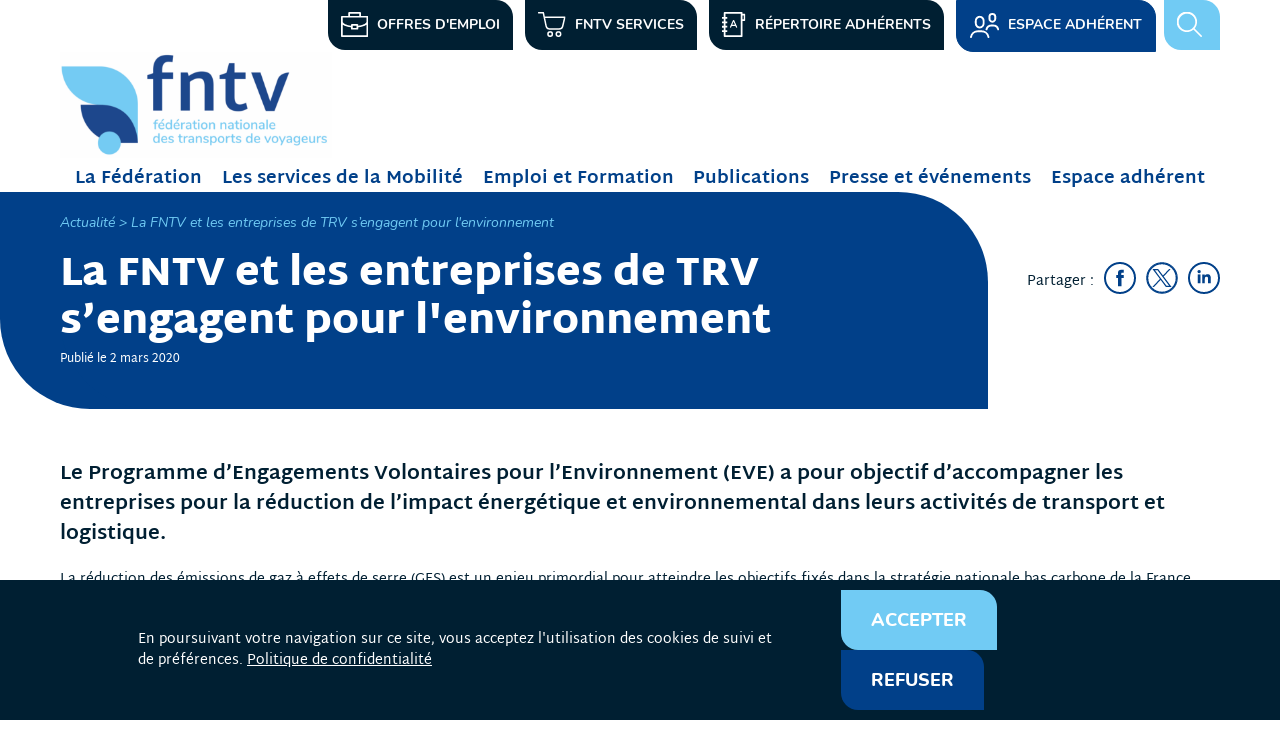

--- FILE ---
content_type: text/html; charset=UTF-8
request_url: https://fntv.fr/actualite/la-fntv-et-les-entreprises-de-trv-sengagent-1?debut_lastActus=3
body_size: 6963
content:
<!DOCTYPE html>
<html>

    <head>
        <meta charset="UTF-8">
        <meta name="viewport" content="initial-scale=1.0, width=device-width">

        <title>
                            FNTV - Fédération Nationale des Transports de Voyageurs
                    </title>

        
        <meta property="og:url" content="https://fntv.fr/actualite/la-fntv-et-les-entreprises-de-trv-sengagent-1?debut_lastActus=3" />
        <meta name="image" property="og:image" content="https://fntv.fr">
        <meta name="twitter:image" content="https://fntv.fr">
        <meta name="twitter:card" content="summary_large_image" />
        <meta name="twitter:site" content="@FNTVFrance" />
        <meta name="twitter:creator" content="@FNTVFrance" />

        
        <link rel="icon" type="image/png" sizes="32x32" href="/favicon_FNTV.ico">

                            <link rel="stylesheet" href="/build/app.94b078f9.css">
            <link href="https://cdn.jsdelivr.net/npm/select2@4.1.0-rc.0/dist/css/select2.min.css" rel="stylesheet" >
        
                    <script src="/build/runtime.ced75ccf.js" defer></script><script src="/build/637.b963edce.js" defer></script><script src="/build/app.4f78085f.js" defer></script>
            <script type="text/javascript" src="https://maps.google.com/maps/api/js?key=AIzaSyDxrblhEPmZLkLIYX001t1w3zKPsPP8PJc"></script>
            <script src="https://plugins.flockler.com/embed/18c48a15190037ea8e4ae72b89afeb8b/18c490ec2d50a0abba63a650de1746b1?count=4" async></script>
                                                </head>
    <body>
    <div class="modal" id="modalAdherent" aria-hidden="true">
    <div class="modal__overlay" tabindex="-1">
        <div class="modal__container container" role="dialog" aria-modal="true">

            <div class="view-list">
                <button class="modal__close" data-modal-close></button>
                <div id="contentModalRepertory" class="view-list--title">
                    <h2 class="m-bottomMd" data-name="adherent"></h2>
                
                    <div class="address">
                        <div class="address--left">
                            <p data-name="address"></p>
                            <p data-name='zipcode'></p>
                            <p data-name="region"></p>
                        </div>
                        <div class="address--right">
                            <p data-name="autocars"></p>
                            <p data-name="vehicule"></p>
                            <p data-name="helperDays"></p>
                        </div>
                    </div>

                    <div class="modalBottom">
                        <div>
                            <p data-name="phone"></p>
                            <p data-name="phoneassistance"></p>
                            <div class="modalBottom__name">
                                <p data-name="contact"></p>
                                <p class="firstname" data-name="firstname"></p>&nbsp;
                                <p class="lastname" data-name="lastname"></p>
                            </div>
                            <p data-name="email"></p>
                            <a id="siteAdherent" data-name="site" href="" target="_blank"></a>
                        </div>
                        <div>
                            <div id="transportsAdherent"></div>
                        </div>
                    </div>
                </div>
            </div>
        </div>
    </div>
</div>

<template id="transportContent">
    <li>
        <img data-name="transportImage" src="">
        <p data-name="transportText"></p>
    </li>
</template>
    

<div class="modal" id="modalAntenne" aria-hidden="false">
    <div class="modal__overlay" tabindex="-1" data-modal-close>
        <div class="modal__container container" role="dialog" aria-modal="true">

            <div class="view-list" data-repertory>
                <button class="modal__close" data-modal-close></button>

                <div class="view-list--title">
                    <h2 class="m-bottomXs" data-name="name"></h2>
                    <div class="view-list--link">
                        <a href="" class="Blocks-partner--mailto link underline" data-name="mail">
                            <img class="link-icon" src="/build/img/icons/mail-white.svg" width="26.66" height="19.55"/>
                            <span>Contact</span>
                        </a>
                    </div>
                </div>

                 <ul class="List List-col--3">
                    <li class="ListItem">
                        <h3 class="colorTertiary">Délégation régionale</h3>
                        <div>
                            <p data-name="nameContact"></p>
                            <p data-name="phoneContact"></p>
                            <p data-name="mailContact"></p>
                        </div>
                    </li>
                    <li class="ListItem">
                        <h3 class="colorTertiary">Coordonnées</h3>
                        <div>
                            <p data-name="address"></p>
                            <p data-name="zipcode"></p>
                            <p data-name="phone"></p>
                        </div>
                    </li>
                </ul> 
            </div>
        </div>
    </div>
</div>

                <div class="sondage-modal">
                        
<div class="modal" id="popinSurvey" aria-hidden="false">
    <div class="modal__overlay" tabindex="-1" data-modal-close>
        <div class="modal__container container" role="dialog" aria-modal="true">

            
                            <div class="modal__content">
                    <button class="modal__close" data-modal-close></button>
                                                        
                </div>
            
                    </div>
    </div>
</div>        </div>
        
        <div
            class="page Document"
            id=""
        >
                            <div id="bandeauCookies" data-cookie>
    <div class="bandeauCookies--content">
        <p class="bandeauCookies--text">
            En poursuivant votre navigation sur ce site, vous acceptez l'utilisation des cookies de suivi et de préférences.
            <a href="#">Politique de confidentialité</a>
        </p>
        <div class="bandeauCookies--buttons">
            <button type="submit" class="Button Button-tertiary" data-cookie-accept>
                Accepter
            </button>
            <button type="submit" class="Button Button-secondary" data-cookie-refuse>
                Refuser
            </button>
        </div>
    </div>
</div>
            
            
                            <header class="Header Header-public">
    <div class="Header-top">
         



    <a id="" class="
    Button
    Button-primary
    
    
"
                    href="https://jobboard.fntv.fr/"
                target="_blank"
        
    >
                        <img
                    src="/build/img/icons/jobboard.svg"
                    width="30.06"
                    height="27.41"
                />
                <span>Offres d'emploi</span>
            
    </a>

         



    <a id="" class="
    Button
    Button-primary
    
    
"
                    href="https://fntv-services.com/"
                
        
    >
                        <img
                    src="/build/img/icons/shopping_cart.svg"
                    width="30.06"
                    height="27.41"
                />
                <span>FNTV Services</span>
            
    </a>

         



    <a id="" class="
    Button
    Button-primary
    
    button-repertory
"
                    href="/repertoire"
                
        
    >
                        <img
                    src="/build/img/icons/notebook.svg"
                    width="24.49"
                    height="25"
                />
                <span>Répertoire adhérents</span>
            
    </a>

                     

<div class="
    Dropdown
    Dropdown-button
    
    
    
">
    <span class="Dropdown-label">
                    <img src="/build/img/icons/users.svg" />
        
        Espace adhérent
    </span>

    <div class="Dropdown-content">
                            <form class="Form Form-login" action="/extranet/login/check" method="POST" role="form">
                                                <input type="hidden" id="extranet_login_form__token" name="extranet_login_form[_token]" class=" form-control" value="U2wYpGDF56H5hbric7x0rNd4_1VwVqgZsjj9-qKHNjc" />


                        

<div class="Input-container">
    
            <input class="
    Input-input
    Input-radius
    
" type="App\Entity\Content\News" value="" id="extranet_login_form_email" name="extranet_login_form[email]"
                            required="required"
                                        placeholder="Identifiant"
                    >
    </div>
                        

                        

<div class="Input-container">
    
            <input class="
    Input-input
    Input-radius
    
" type="password" value="" id="extranet_login_form_password" name="extranet_login_form[password]"
                            required="required"
                                        placeholder="Mot de passe"
                    >
    </div>
                        

                        <div class="text-center m-topXs">
                            <a href="/account/forgot-password" class="link toggleFormHeader" data-form-target="Form-forgotPassword">Mot de passe oublié ?</a>

                            <div class="m-topSm">
                                 


    <button id="" class="
    Button
    Button-tertiary
    Button-icon
    
" type="submit" 
            >
                                                Se connecter
                                    
    </button>

                            </div>

                            <a href="/demande-adherent" class="link colorTertiary m-topXs">Demande d'accès adhérent</a>
                        </div>
                    </form>

                                    
    </div>
</div>
                             



    <a id="" class="
    Button
    Button-tertiary
    
    
"
                    href="/search"
                
        
    >
                            <img src="/build/img/icons/search.svg" width="28" height="28"/>
                
    </a>
    </div>

    

    <div class="Header-bottom">
        <div class="Header-bottom--top">
                            <a href="/">
                    <img class="Header-logo img-responsive" src="/build/img/logo.png" alt="fntv" width="272" height="106">
                </a>
                    </div>

        <button class="Header-mobile--toggle" id="burger"></button>

        <nav id="Navigation" class="Navigation">
            <ul class="Header-navigation Navigation-menu">

                                    <li class="Navigation-menu--list">

                                                    <p class="link-menu" >
                                La Fédération
                            </p>
                        
                                                    <button id="arrowMenu" class="arrow arrow1">
                                <img src="/build/img/icons/arrow-menu.svg" width="26" height="16">
                            </button>
                            <div class="Navigation-submenu">
                                <ul class="Navigation-submenu-ul">
                                                                            <li class="Navigation-submenu--list">
                                            <a class="link-submenu" href="
                                                                                                                                                            /actualites-de-la-federation
                                                                                                                                                " >
                                                <span>Actualités de la Fédération</span>
                                            </a>

                                                                                    </li>
                                                                            <li class="Navigation-submenu--list">
                                            <a class="link-submenu" href="
                                                                                                                                                            /presentation-de-la-fntv
                                                                                                                                                " >
                                                <span>Présentation &amp; missions</span>
                                            </a>

                                                                                    </li>
                                                                            <li class="Navigation-submenu--list">
                                            <a class="link-submenu" href="
                                                                                                                                                            /article/organisation-de-la-fntv
                                                                                                                                                " >
                                                <span>Organisation</span>
                                            </a>

                                                                                    </li>
                                                                            <li class="Navigation-submenu--list">
                                            <a class="link-submenu" href="
                                                                                                                                                            /la-FNTV-dans-votre-region
                                                                                                                                                " >
                                                <span>Le réseau</span>
                                            </a>

                                                                                            <button id="arrowSubMenu" class="arrow arrow2">
                                                    <img src="/build/img/icons/arrow-menu.svg" width="26" height="16">
                                                </button>
                                                <div class="Navigation-subsubmenu">
                                                    <ul class="Navigation-subsubmenu-ul">
                                                                                                                    <li class="Navigation-subsubmenu--list">
                                                                <a class="link-subsubmenu" href="
                                                                                                                                                                                                                        /region/fntv-auvergne-rhone-alpes
                                                                                                                                                                                                             ">
                                                                    Auvergne-Rhône-Alpes
                                                                </a>
                                                            </li>
                                                                                                                    <li class="Navigation-subsubmenu--list">
                                                                <a class="link-subsubmenu" href="
                                                                                                                                                                                                                        /region/fntv-bourgogne-franche-comte
                                                                                                                                                                                                             ">
                                                                    Bourgogne-Franche-Comté
                                                                </a>
                                                            </li>
                                                                                                                    <li class="Navigation-subsubmenu--list">
                                                                <a class="link-subsubmenu" href="
                                                                                                                                                                                                                        /region/fntv-bretagne
                                                                                                                                                                                                             ">
                                                                    Bretagne
                                                                </a>
                                                            </li>
                                                                                                                    <li class="Navigation-subsubmenu--list">
                                                                <a class="link-subsubmenu" href="
                                                                                                                                                                                                                        /region/fntv-centre-val-de-loire
                                                                                                                                                                                                             ">
                                                                    Centre-Val de Loire
                                                                </a>
                                                            </li>
                                                                                                                    <li class="Navigation-subsubmenu--list">
                                                                <a class="link-subsubmenu" href="
                                                                                                                                                                                                                        /region/fntv-corse
                                                                                                                                                                                                             ">
                                                                    Corse
                                                                </a>
                                                            </li>
                                                                                                                    <li class="Navigation-subsubmenu--list">
                                                                <a class="link-subsubmenu" href="
                                                                                                                                                                                                                        /region/fntv-grand-est
                                                                                                                                                                                                             ">
                                                                    Grand Est
                                                                </a>
                                                            </li>
                                                                                                                    <li class="Navigation-subsubmenu--list">
                                                                <a class="link-subsubmenu" href="
                                                                                                                                                                                                                        /region/fntv-haut-de-france
                                                                                                                                                                                                             ">
                                                                    Hauts-de-France
                                                                </a>
                                                            </li>
                                                                                                                    <li class="Navigation-subsubmenu--list">
                                                                <a class="link-subsubmenu" href="
                                                                                                                                                                                                                        /region/fntv-ile-de-france-optile
                                                                                                                                                                                                             ">
                                                                    Ile-de-France Optile
                                                                </a>
                                                            </li>
                                                                                                                    <li class="Navigation-subsubmenu--list">
                                                                <a class="link-subsubmenu" href="
                                                                                                                                                                                                                        /region/fntv-tourisme-ile-de-France
                                                                                                                                                                                                             ">
                                                                    Tourisme Île-de-France
                                                                </a>
                                                            </li>
                                                                                                                    <li class="Navigation-subsubmenu--list">
                                                                <a class="link-subsubmenu" href="
                                                                                                                                                                                                                        /region/fntv-normandie
                                                                                                                                                                                                             ">
                                                                    Normandie
                                                                </a>
                                                            </li>
                                                                                                                    <li class="Navigation-subsubmenu--list">
                                                                <a class="link-subsubmenu" href="
                                                                                                                                                                                                                        /region/fntv-nouvelle-aquitaine
                                                                                                                                                                                                             ">
                                                                    Nouvelle-Aquitaine
                                                                </a>
                                                            </li>
                                                                                                                    <li class="Navigation-subsubmenu--list">
                                                                <a class="link-subsubmenu" href="
                                                                                                                                                                                                                        /region/fntv-nouvelles-mobilites
                                                                                                                                                                                                             ">
                                                                    Nouvelles mobilités
                                                                </a>
                                                            </li>
                                                                                                                    <li class="Navigation-subsubmenu--list">
                                                                <a class="link-subsubmenu" href="
                                                                                                                                                                                                                        /region/fntv-occitanie
                                                                                                                                                                                                             ">
                                                                    Occitanie
                                                                </a>
                                                            </li>
                                                                                                                    <li class="Navigation-subsubmenu--list">
                                                                <a class="link-subsubmenu" href="
                                                                                                                                                                                                                        /region/fntv-pays-de-loire
                                                                                                                                                                                                             ">
                                                                    Pays de la Loire
                                                                </a>
                                                            </li>
                                                                                                                    <li class="Navigation-subsubmenu--list">
                                                                <a class="link-subsubmenu" href="
                                                                                                                                                                                                                        /region/fntv-sud
                                                                                                                                                                                                             ">
                                                                    Sud
                                                                </a>
                                                            </li>
                                                                                                                    <li class="Navigation-subsubmenu--list">
                                                                <a class="link-subsubmenu" href="
                                                                                                                                                                                                                        /region/fntv-reunion
                                                                                                                                                                                                             ">
                                                                    La Réunion
                                                                </a>
                                                            </li>
                                                                                                                    <li class="Navigation-subsubmenu--list">
                                                                <a class="link-subsubmenu" href="
                                                                                                                                                                                                                        /region/fntv-martinique
                                                                                                                                                                                                             ">
                                                                    Martinique
                                                                </a>
                                                            </li>
                                                                                                            </ul>
                                                </div>
                                                                                    </li>
                                                                            <li class="Navigation-submenu--list">
                                            <a class="link-submenu" href="
                                                                                                                                                            /partenaires
                                                                                                                                                " >
                                                <span>Les partenaires</span>
                                            </a>

                                                                                    </li>
                                                                    </ul>
                            </div>
                                            </li>
                                    <li class="Navigation-menu--list">

                                                    <p class="link-menu" >
                                Les services de la Mobilité
                            </p>
                        
                                                    <button id="arrowMenu" class="arrow arrow1">
                                <img src="/build/img/icons/arrow-menu.svg" width="26" height="16">
                            </button>
                            <div class="Navigation-submenu">
                                <ul class="Navigation-submenu-ul">
                                                                            <li class="Navigation-submenu--list">
                                            <a class="link-submenu" href="
                                                                                                                                                            /les-services-de-la-mobilite
                                                                                                                                                " >
                                                <span>Actualités</span>
                                            </a>

                                                                                    </li>
                                                                            <li class="Navigation-submenu--list">
                                            <a class="link-submenu" href="
                                                                                                                                                            /article/lignes-regulieres-et-transports-scolaires
                                                                                                                                                " >
                                                <span>Lignes régulières et Transports scolaires</span>
                                            </a>

                                                                                    </li>
                                                                            <li class="Navigation-submenu--list">
                                            <a class="link-submenu" href="
                                                                                                                                                            /article/transports-de-tourisme
                                                                                                                                                " >
                                                <span>Transports de tourisme</span>
                                            </a>

                                                                                    </li>
                                                                            <li class="Navigation-submenu--list">
                                            <a class="link-submenu" href="
                                                                                                                                                            /article/cars-macron
                                                                                                                                                " >
                                                <span>Cars Macron</span>
                                            </a>

                                                                                    </li>
                                                                            <li class="Navigation-submenu--list">
                                            <a class="link-submenu" href="
                                                                                                                                                            /article/vehicules-legers
                                                                                                                                                " >
                                                <span>Véhicules légers</span>
                                            </a>

                                                                                    </li>
                                                                            <li class="Navigation-submenu--list">
                                            <a class="link-submenu" href="
                                                                                                                                                            /article/nouvelles-mobilites
                                                                                                                                                " >
                                                <span>Nouvelles mobilités</span>
                                            </a>

                                                                                    </li>
                                                                            <li class="Navigation-submenu--list">
                                            <a class="link-submenu" href="
                                                                                                                                                            https://www.cnsa-ambulances.com/
                                                                                                                                                "  target="_blank">
                                                <span>Transports sanitaires</span>
                                            </a>

                                                                                    </li>
                                                                            <li class="Navigation-submenu--list">
                                            <a class="link-submenu" href="
                                                                                                                                                            https://www.fedesfi.com/qui-sommes-nous
                                                                                                                                                "  target="_blank">
                                                <span>Transports de fonds</span>
                                            </a>

                                                                                    </li>
                                                                            <li class="Navigation-submenu--list">
                                            <a class="link-submenu" href="
                                                                                                                                                            https://www.petits-trains.com/
                                                                                                                                                "  target="_blank">
                                                <span>Petits trains touristiques</span>
                                            </a>

                                                                                    </li>
                                                                    </ul>
                            </div>
                                            </li>
                                    <li class="Navigation-menu--list">

                                                    <p class="link-menu" >
                                Emploi et Formation
                            </p>
                        
                                                    <button id="arrowMenu" class="arrow arrow1">
                                <img src="/build/img/icons/arrow-menu.svg" width="26" height="16">
                            </button>
                            <div class="Navigation-submenu">
                                <ul class="Navigation-submenu-ul">
                                                                            <li class="Navigation-submenu--list">
                                            <a class="link-submenu" href="
                                                                                                                                                            /emplois-formation-actualites
                                                                                                                                                " >
                                                <span>Actualités / événements</span>
                                            </a>

                                                                                    </li>
                                                                            <li class="Navigation-submenu--list">
                                            <a class="link-submenu" href="
                                                                                                                                                            /metiers
                                                                                                                                                " >
                                                <span>Fiches métiers</span>
                                            </a>

                                                                                    </li>
                                                                            <li class="Navigation-submenu--list">
                                            <a class="link-submenu" href="
                                                                                                                                                            /partenaires-formation
                                                                                                                                                " >
                                                <span>Formation</span>
                                            </a>

                                                                                    </li>
                                                                            <li class="Navigation-submenu--list">
                                            <a class="link-submenu" href="
                                                                                                                                                            /recrutement
                                                                                                                                                " >
                                                <span>Recrutement</span>
                                            </a>

                                                                                    </li>
                                                                            <li class="Navigation-submenu--list">
                                            <a class="link-submenu" href="
                                                                                                                                                            /chiffres-et-emplois-dans-le-secteur
                                                                                                                                                " >
                                                <span>Chiffres &amp; emploi dans le secteur</span>
                                            </a>

                                                                                    </li>
                                                                            <li class="Navigation-submenu--list">
                                            <a class="link-submenu" href="
                                                                                                                                                            /creation-d-une-entreprise
                                                                                                                                                " >
                                                <span>Créer son entreprise</span>
                                            </a>

                                                                                    </li>
                                                                    </ul>
                            </div>
                                            </li>
                                    <li class="Navigation-menu--list">

                                                    <p class="link-menu" >
                                Publications
                            </p>
                        
                                                    <button id="arrowMenu" class="arrow arrow1">
                                <img src="/build/img/icons/arrow-menu.svg" width="26" height="16">
                            </button>
                            <div class="Navigation-submenu">
                                <ul class="Navigation-submenu-ul">
                                                                            <li class="Navigation-submenu--list">
                                            <a class="link-submenu" href="
                                                                                                                                                            /donnees-cles
                                                                                                                                                " >
                                                <span>Données clés</span>
                                            </a>

                                                                                    </li>
                                                                            <li class="Navigation-submenu--list">
                                            <a class="link-submenu" href="
                                                                                                                                                            /guides-pratiques
                                                                                                                                                " >
                                                <span>Guides pratiques</span>
                                            </a>

                                                                                    </li>
                                                                            <li class="Navigation-submenu--list">
                                            <a class="link-submenu" href="
                                                                                                                                                            /rapports-activites
                                                                                                                                                " >
                                                <span>Rapports d&#039;activités</span>
                                            </a>

                                                                                    </li>
                                                                    </ul>
                            </div>
                                            </li>
                                    <li class="Navigation-menu--list">

                                                    <p class="link-menu" >
                                Presse et événements
                            </p>
                        
                                                    <button id="arrowMenu" class="arrow arrow1">
                                <img src="/build/img/icons/arrow-menu.svg" width="26" height="16">
                            </button>
                            <div class="Navigation-submenu">
                                <ul class="Navigation-submenu-ul">
                                                                            <li class="Navigation-submenu--list">
                                            <a class="link-submenu" href="
                                                                                                                                                            /presse
                                                                                                                                                " >
                                                <span>Presse</span>
                                            </a>

                                                                                    </li>
                                                                            <li class="Navigation-submenu--list">
                                            <a class="link-submenu" href="
                                                                                                                                                            /videos
                                                                                                                                                " >
                                                <span>Vidéos</span>
                                            </a>

                                                                                    </li>
                                                                            <li class="Navigation-submenu--list">
                                            <a class="link-submenu" href="
                                                                                                                                                            /evenements
                                                                                                                                                " >
                                                <span>Événements</span>
                                            </a>

                                                                                    </li>
                                                                            <li class="Navigation-submenu--list">
                                            <a class="link-submenu" href="
                                                                                                                                                            /logos
                                                                                                                                                " >
                                                <span>Logos</span>
                                            </a>

                                                                                    </li>
                                                                    </ul>
                            </div>
                                            </li>
                                    <li class="Navigation-menu--list">

                                                    <a class="link-menu" href="/extranet">Espace adhérent</a>
                        
                                                    <button id="arrowMenu" class="arrow arrow1">
                                <img src="/build/img/icons/arrow-menu.svg" width="26" height="16">
                            </button>
                            <div class="Navigation-submenu">
                                <ul class="Navigation-submenu-ul">
                                                                            <li class="Navigation-submenu--list">
                                            <a class="link-submenu" href="
                                                                                                                                                            /extranet
                                                                                                                                                " >
                                                <span>Mon espace adhérent</span>
                                            </a>

                                                                                    </li>
                                                                            <li class="Navigation-submenu--list">
                                            <a class="link-submenu" href="
                                                                                                                                                            /extranet/thematic/conjoncture-economique
                                                                                                                                                " >
                                                <span>Conjoncture économique</span>
                                            </a>

                                                                                    </li>
                                                                            <li class="Navigation-submenu--list">
                                            <a class="link-submenu" href="
                                                                                                                                                            /extranet/thematic/fiscalite-indices
                                                                                                                                                " >
                                                <span>Fiscalité / Indices</span>
                                            </a>

                                                                                    </li>
                                                                            <li class="Navigation-submenu--list">
                                            <a class="link-submenu" href="
                                                                                                                                                            /extranet/thematic/social-et-prevention
                                                                                                                                                " >
                                                <span>Social et Prévention</span>
                                            </a>

                                                                                    </li>
                                                                            <li class="Navigation-submenu--list">
                                            <a class="link-submenu" href="
                                                                                                                                                            /extranet/thematic/emploi-et-formation
                                                                                                                                                " >
                                                <span>Emploi et Formation</span>
                                            </a>

                                                                                    </li>
                                                                            <li class="Navigation-submenu--list">
                                            <a class="link-submenu" href="
                                                                                                                                                            /extranet/thematic/reglementation-transport
                                                                                                                                                " >
                                                <span>Réglementation Transport</span>
                                            </a>

                                                                                    </li>
                                                                            <li class="Navigation-submenu--list">
                                            <a class="link-submenu" href="
                                                                                                                                                            /extranet/thematic/technique-securite
                                                                                                                                                " >
                                                <span>Technique / Sécurité</span>
                                            </a>

                                                                                    </li>
                                                                            <li class="Navigation-submenu--list">
                                            <a class="link-submenu" href="
                                                                                                                                                            /extranet/thematic/environnement
                                                                                                                                                " >
                                                <span>Environnement</span>
                                            </a>

                                                                                    </li>
                                                                            <li class="Navigation-submenu--list">
                                            <a class="link-submenu" href="
                                                                                                                                                            /extranet/thematic/innovation-et-nouvelles-mobilites
                                                                                                                                                " >
                                                <span>Innovation et Nouvelles mobilités</span>
                                            </a>

                                                                                    </li>
                                                                            <li class="Navigation-submenu--list">
                                            <a class="link-submenu" href="
                                                                                                                                                            /extranet/thematic/tourisme
                                                                                                                                                " >
                                                <span>Tourisme</span>
                                            </a>

                                                                                    </li>
                                                                            <li class="Navigation-submenu--list">
                                            <a class="link-submenu" href="
                                                                                                                                                            /extranet/thematic/vies-des-instances
                                                                                                                                                " >
                                                <span>Vies des instances</span>
                                            </a>

                                                                                    </li>
                                                                            <li class="Navigation-submenu--list">
                                            <a class="link-submenu" href="
                                                                                                                                                            /extranet/thematic/archives
                                                                                                                                                " >
                                                <span>Archives</span>
                                            </a>

                                                                                    </li>
                                                                    </ul>
                            </div>
                                            </li>
                            </ul>
        </nav>

    </div>
</header>
            
            <main class="main">
                        <div class="PageHeaderPin m-bottomSm">
            


<div class="
    PageHeader
    
    
" style="">
    <div class="
    container
    
">
        <div class="PageHeader-content">
                                                <div id="breadcrumbs">
                                                                                                                        Actualité
                                                                            >
                                                                                                                                                                                                            La FNTV et les entreprises de TRV s’engagent pour l&#039;environnement
                                                                                                                                                                                    </div>
                            
                                <h1>La FNTV et les entreprises de TRV s’engagent pour l'environnement</h1>
                                                                <small class="PageHeader-content-publichedAt">Publié le 2 mars 2020</small>
                                    
        </div>
    </div>
</div>
                                                      

                        
                                                <div class="share__socialNetwork">
                        <p>Partager : </p>
                        <div class="share__item">
                            <a href="https://www.facebook.com/sharer/sharer.php?u=https://fntv.fr/actualite/la-fntv-et-les-entreprises-de-trv-sengagent-1?debut_lastActus=3" target="_blank">
                                <img src="/build/img/icons/icon-facebook-blue.svg" alt="Facebook">
                            </a>
                        </div>

                        <div class="share__item">
                            <a href="https://twitter.com/intent/tweet?text=https://fntv.fr/actualite/la-fntv-et-les-entreprises-de-trv-sengagent-1?debut_lastActus=3" target="_blank">
                                <img src="/img/icons/icon-twitter-blue.svg" alt="Twitter">
                            </a>
                        </div>

                        <div class="share__item">
                            <a href="https://www.linkedin.com/sharing/share-offsite/?url=https://fntv.fr/actualite/la-fntv-et-les-entreprises-de-trv-sengagent-1?debut_lastActus=3" target="_blank">
                                <img src="/build/img/icons/icon-linkedin-blue.svg" alt="Linkedin">
                            </a>
                        </div>
                    </div>
                                    </div>
        
        
<div class="Blocks ">
            
        
                    <div class="Blocks-text container container-sm m-bottomMd" style="order: 0">
                <h3>Le Programme d&rsquo;Engagements Volontaires pour l&rsquo;Environnement (EVE) a pour objectif d&rsquo;accompagner les entreprises pour la r&eacute;duction de l&rsquo;impact &eacute;nerg&eacute;tique et environnemental dans leurs activit&eacute;s de transport et logistique.</h3>

<p>La r&eacute;duction des &eacute;missions de gaz &agrave; effets de serre (GES) est un enjeu primordial pour atteindre les objectifs fix&eacute;s dans la strat&eacute;gie nationale bas carbone de la France.</p>

<p>Le <a href="https://www.eve-transport-logistique.fr/" rel="external">Programme EVE</a>&nbsp;vise ainsi &agrave;&nbsp;:</p>

<ul>
	<li>R&eacute;duire les gaz &agrave; effet de serre (GES)</li>
	<li>Limiter les polluants atmosph&eacute;riques</li>
</ul>

<h3>1 programme, 3 dispositifs et 1 objectif&nbsp;: &eacute;viter l&rsquo;&eacute;mission d&rsquo;un million de tonnes de CO<sub>2</sub>/an</h3>

<p>Des dispositifs sp&eacute;cifiques soutiennent chaque acteur dans sa d&eacute;marche de d&eacute;veloppement durable.</p>

<p>&nbsp;</p>

<h3>Le programme EVE englobe l&rsquo;ensemble des acteurs de la cha&icirc;ne de transport&nbsp;:</h3>

<ul>
	<li><a href="http://www.objectifco2.fr/" rel="external">Objectif CO<sub>2</sub></a>&nbsp;(transports de voyageurs et de marchandise),</li>
	<li>FRET 21 (chargeurs),</li>
	<li>et EVCOM (commissionnaires de transport).</li>
</ul>

<h3>Focus sur le dispositif Objectif CO<sub>2</sub></h3>

<p><u>La Charte Objectif CO<sub>2</sub>, pour aider les transporteurs &agrave; progresser</u></p>

<p>&nbsp;</p>

<p>Dans le cadre de&nbsp;<a href="http://www.objectifco2.fr/index/programme" rel="external">la Charte Objectif CO<sub>2</sub></a>, l&rsquo;entreprise s&rsquo;engage, pour une p&eacute;riode de 3 ans &agrave; r&eacute;duire ses &eacute;missions de GES, et donc ses consommations de carburant.</p>

<p>&nbsp;</p>

<p>Le site&nbsp;<a href="http://www.objectifco2.fr/" rel="external">www.objectifco2.fr</a>&nbsp;int&egrave;gre un outil qui permet, apr&egrave;s saisie des donn&eacute;es d&rsquo;exploitation, de mesurer et de suivre les &eacute;missions de GES et de polluants atmosph&eacute;riques, ainsi que des indicateurs de performance environnementale. Il permet aussi de saisir et de suivre dans le temps la mise en &oelig;uvre du plan d&rsquo;actions personnalis&eacute; et des objectifs chiffr&eacute;s sur lesquels les entreprises s&rsquo;engagent.</p>

<p>&nbsp;</p>

<h3>Le nouveau label d&eacute;di&eacute; aux transporteurs de voyageurs</h3>

<p>La FNTV, l&rsquo;<a href="https://www.ademe.fr/" rel="external">ADEME</a>&nbsp;et l&rsquo;Etat ont d&eacute;velopp&eacute; un label d&eacute;di&eacute; au transport routier de voyageurs accessible depuis mars 2020 aux entreprises.</p>

<p>&nbsp;</p>

<p>Les entreprises peuvent demander ce label si leur niveau de performance environnementale est suffisamment &eacute;lev&eacute;. Il est attribu&eacute; pour 3 ans sous r&eacute;serve de la mise &agrave; jour annuelle des donn&eacute;es d&rsquo;activit&eacute; et de la non-d&eacute;gradation de la performance de la flotte. Ce label permet aux entreprises de valoriser leur image aupr&egrave;s des donneurs d&rsquo;ordre et des voyageurs.</p>

<h3>Une gouvernance experte</h3>

<p>L&rsquo;<a href="https://www.ademe.fr/" rel="external">ADEME</a>, en tant que porteur pilote, assure la gestion, l&rsquo;animation et l&rsquo;accompagnement technique des entreprises qui s&rsquo;engagent dans le programme. Le minist&egrave;re de la Transition &eacute;cologique et solidaire participe au pilotage du programme.</p>
            </div>
        
        
        
        
        
        
        
        
        
        
        
        
            </div>

                
        
                </main>

                            <footer class="Footer Footer-public">
    <div class="Footer-container">
        <div class="Footer-left">
            <img class="Footer-logo" src="/build/img/logo-white.svg" alt="fntv">
            <address>
                14 bis rue Daru – 75008 Paris <br> Tél. : 
                <a href="tel:0140826272">+33 1 40 82 62 72</a>
            </address>
        </div>

        <div class="Footer-right">
            <div class="Footer-top">
                <div class="Footer-icons">
                    <p class="title3">Suivez-nous !</p>

                    <ul>
                        <li>
                            <a href="https://twitter.com/FNTVFrance" target="_blank">
                                <img src="/img/icons/icon-twitter.svg" alt="twitter">
                            </a>
                        </li>
                        <li>
                            <a href="https://www.linkedin.com/company/fntv" target="_blank">
                                <img src="/build/img/icons/icon-linkedin.svg" alt="linkedin">
                            </a>
                        </li>
                        <li>
                            <a href="https://www.facebook.com/FNTV-134366396660650/" target="_blank">
                                <img src="/build/img/icons/icon-facebook.svg" alt="facebook">
                            </a>
                        </li>
                        <li>
                            <a href="https://www.youtube.com/user/FNTVParisFrance" target="_blank">
                                <img src="/build/img/icons/icon-youtube.svg" alt="youtube">
                            </a>
                        </li>
                        <li>
                            <a href="https://www.instagram.com/fntv_france/" target="_blank">
                                <img src="/build/img/icons/icon-insta.svg" alt="instagram">
                            </a>
                        </li>
                        <li>
                            <a href="Découvrez l’application FNTV" target="_blank">
                                <img src="/build/img/icons/icon-other.svg" alt="other">
                            </a>
                        </li>
                    </ul>
                </div>

                <div class="Footer-application">
                    <a href="https://certification.afnor.org/" target="_blank">
                        <img class="Footer-qualiOp" src="/build/img/qualiOp.svg" alt="QUALI'OP">
                    </a>

                                    </div>
            </div>

            <div class="Footer-bottom">
                <nav>
                    <ul class="Footer-links">
                        <li><a href="/contact">Contact</a></li>
                        <li><a href="/page/mentions-legales">Mentions légales</a></li>
                        <li><a href="/article/plan-du-site">Plan du site</a></li>
                        <li><a href="/page/credits">Crédits</a></li>
                        <li><a href="/page/liens-utiles">Liens utiles </a></li>
                    </ul>
                </nav>

                <p>©FNTV 2023-2025</p>
            </div>
        </div>
    </div>
</footer>
                        
        </div>
    </body>
</html>


--- FILE ---
content_type: text/css
request_url: https://fntv.fr/build/app.94b078f9.css
body_size: 19670
content:
@font-face{font-family:MartelSans;font-style:normal;font-weight:900;src:url(/build/fonts/MartelSans-Black.7b141495.woff) format("woff"),url(/build/fonts/MartelSans-Black.913b20aa.woff2) format("woff2")}@font-face{font-family:MartelSans;font-style:normal;font-weight:800;src:url(/build/fonts/MartelSans-ExtraBold.fcb99052.woff2) format("woff2"),url(/build/fonts/MartelSans-ExtraBold.0e485b43.woff) format("woff")}@font-face{font-family:MartelSans;font-style:normal;font-weight:700;src:url(/build/fonts/MartelSans-Bold.4788504e.woff2) format("woff2"),url(/build/fonts/MartelSans-Bold.2bfa73c9.woff) format("woff")}@font-face{font-family:MartelSans;font-style:normal;font-weight:600;src:url(/build/fonts/MartelSans-SemiBold.e828bb33.woff2) format("woff2"),url(/build/fonts/MartelSans-SemiBold.0f963cae.woff) format("woff")}@font-face{font-family:MartelSans;font-style:normal;font-weight:400;src:url(/build/fonts/MartelSans-Regular.cd0aed62.woff2) format("woff2"),url(/build/fonts/MartelSans-Regular.7dcd7f2d.woff) format("woff")}@font-face{font-family:MartelSans;font-style:normal;font-weight:300;src:url(/build/fonts/MartelSans-Light.f0ff7551.woff2) format("woff2"),url(/build/fonts/MartelSans-Light.75a7a990.woff) format("woff")}@font-face{font-family:MartelSans;font-style:normal;font-weight:200;src:url(/build/fonts/MartelSans-ExtraLight.20b9d81e.woff2) format("woff2"),url(/build/fonts/MartelSans-ExtraLight.85229658.woff) format("woff")}@font-face{font-family:Nunito;font-style:normal;font-weight:900;src:url(/build/fonts/Nunito-Black.cddf5d51.woff2) format("woff2"),url(/build/fonts/Nunito-Black.5db49198.woff) format("woff")}@font-face{font-family:Nunito;font-style:italic;font-weight:900;src:url(/build/fonts/Nunito-BlackItalic.d1ee9574.woff2) format("woff2"),url(/build/fonts/Nunito-BlackItalic.90e0fb66.woff) format("woff")}@font-face{font-family:Nunito;font-style:normal;font-weight:800;src:url(/build/fonts/Nunito-ExtraBold.8e266502.woff2) format("woff2"),url(/build/fonts/Nunito-ExtraBold.8d28111b.woff) format("woff")}@font-face{font-family:Nunito;font-style:italic;font-weight:800;src:url(/build/fonts/Nunito-ExtraBoldItalic.646d9037.woff2) format("woff2"),url(/build/fonts/Nunito-ExtraBoldItalic.de85c777.woff) format("woff")}@font-face{font-family:Nunito;font-style:normal;font-weight:700;src:url(/build/fonts/Nunito-Bold.e7c6d919.woff2) format("woff2"),url(/build/fonts/Nunito-Bold.99eccd9b.woff) format("woff")}@font-face{font-family:Nunito;font-style:italic;font-weight:700;src:url(/build/fonts/Nunito-BoldItalic.598a8a81.woff2) format("woff2"),url(/build/fonts/Nunito-BoldItalic.001771ce.woff) format("woff")}@font-face{font-family:Nunito;font-style:normal;font-weight:600;src:url(/build/fonts/Nunito-SemiBold.c788dbb9.woff2) format("woff2"),url(/build/fonts/Nunito-SemiBold.dfe112bb.woff) format("woff")}@font-face{font-family:Nunito;font-style:italic;font-weight:600;src:url(/build/fonts/Nunito-SemiBoldItalic.1f368681.woff2) format("woff2"),url(/build/fonts/Nunito-SemiBoldItalic.bcc66012.woff) format("woff")}@font-face{font-family:Nunito;font-style:normal;font-weight:400;src:url(/build/fonts/Nunito-Regular.31a7171e.woff2) format("woff2"),url(/build/fonts/Nunito-Regular.1d0a455c.woff) format("woff")}@font-face{font-family:Nunito;font-style:italic;font-weight:400;src:url(/build/fonts/Nunito-Italic.e938efc0.woff2) format("woff2"),url(/build/fonts/Nunito-Italic.a9547f00.woff) format("woff")}@font-face{font-family:Nunito;font-style:normal;font-weight:300;src:url(/build/fonts/Nunito-Light.68b15fd1.woff2) format("woff2"),url(/build/fonts/Nunito-Light.768d1064.woff) format("woff")}@font-face{font-family:Nunito;font-style:italic;font-weight:300;src:url(/build/fonts/Nunito-LightItalic.29b81d6c.woff2) format("woff2"),url(/build/fonts/Nunito-LightItalic.966ec26d.woff) format("woff")}@font-face{font-family:Nunito;font-style:normal;font-weight:200;src:url(/build/fonts/Nunito-ExtraLight.1a0cd706.woff2) format("woff2"),url(/build/fonts/Nunito-ExtraLight.8135a3b9.woff) format("woff")}@font-face{font-family:Nunito;font-style:italic;font-weight:200;src:url(/build/fonts/Nunito-ExtraLightItalic.b5a4e1a3.woff2) format("woff2"),url(/build/fonts/Nunito-ExtraLightItalic.afa82448.woff) format("woff")}@font-face{font-family:swiper-icons;font-style:normal;font-weight:400;src:url("data:application/font-woff;charset=utf-8;base64, [base64]//wADZ2x5ZgAAAywAAADMAAAD2MHtryVoZWFkAAABbAAAADAAAAA2E2+eoWhoZWEAAAGcAAAAHwAAACQC9gDzaG10eAAAAigAAAAZAAAArgJkABFsb2NhAAAC0AAAAFoAAABaFQAUGG1heHAAAAG8AAAAHwAAACAAcABAbmFtZQAAA/gAAAE5AAACXvFdBwlwb3N0AAAFNAAAAGIAAACE5s74hXjaY2BkYGAAYpf5Hu/j+W2+MnAzMYDAzaX6QjD6/4//Bxj5GA8AuRwMYGkAPywL13jaY2BkYGA88P8Agx4j+/8fQDYfA1AEBWgDAIB2BOoAeNpjYGRgYNBh4GdgYgABEMnIABJzYNADCQAACWgAsQB42mNgYfzCOIGBlYGB0YcxjYGBwR1Kf2WQZGhhYGBiYGVmgAFGBiQQkOaawtDAoMBQxXjg/wEGPcYDDA4wNUA2CCgwsAAAO4EL6gAAeNpj2M0gyAACqxgGNWBkZ2D4/wMA+xkDdgAAAHjaY2BgYGaAYBkGRgYQiAHyGMF8FgYHIM3DwMHABGQrMOgyWDLEM1T9/w8UBfEMgLzE////P/5//f/V/xv+r4eaAAeMbAxwIUYmIMHEgKYAYjUcsDAwsLKxc3BycfPw8jEQA/[base64]/uznmfPFBNODM2K7MTQ45YEAZqGP81AmGGcF3iPqOop0r1SPTaTbVkfUe4HXj97wYE+yNwWYxwWu4v1ugWHgo3S1XdZEVqWM7ET0cfnLGxWfkgR42o2PvWrDMBSFj/IHLaF0zKjRgdiVMwScNRAoWUoH78Y2icB/yIY09An6AH2Bdu/UB+yxopYshQiEvnvu0dURgDt8QeC8PDw7Fpji3fEA4z/PEJ6YOB5hKh4dj3EvXhxPqH/SKUY3rJ7srZ4FZnh1PMAtPhwP6fl2PMJMPDgeQ4rY8YT6Gzao0eAEA409DuggmTnFnOcSCiEiLMgxCiTI6Cq5DZUd3Qmp10vO0LaLTd2cjN4fOumlc7lUYbSQcZFkutRG7g6JKZKy0RmdLY680CDnEJ+UMkpFFe1RN7nxdVpXrC4aTtnaurOnYercZg2YVmLN/d/gczfEimrE/fs/bOuq29Zmn8tloORaXgZgGa78yO9/cnXm2BpaGvq25Dv9S4E9+5SIc9PqupJKhYFSSl47+Qcr1mYNAAAAeNptw0cKwkAAAMDZJA8Q7OUJvkLsPfZ6zFVERPy8qHh2YER+3i/BP83vIBLLySsoKimrqKqpa2hp6+jq6RsYGhmbmJqZSy0sraxtbO3sHRydnEMU4uR6yx7JJXveP7WrDycAAAAAAAH//wACeNpjYGRgYOABYhkgZgJCZgZNBkYGLQZtIJsFLMYAAAw3ALgAeNolizEKgDAQBCchRbC2sFER0YD6qVQiBCv/H9ezGI6Z5XBAw8CBK/m5iQQVauVbXLnOrMZv2oLdKFa8Pjuru2hJzGabmOSLzNMzvutpB3N42mNgZGBg4GKQYzBhYMxJLMlj4GBgAYow/P/PAJJhLM6sSoWKfWCAAwDAjgbRAAB42mNgYGBkAIIbCZo5IPrmUn0hGA0AO8EFTQAA") format("woff")}:root{--swiper-theme-color:#007aff}.swiper-container{list-style:none;margin-left:auto;margin-right:auto;overflow:hidden;padding:0;position:relative;z-index:1}.swiper-container-vertical>.swiper-wrapper{flex-direction:column}.swiper-wrapper{box-sizing:content-box;display:flex;height:100%;position:relative;transition-property:transform;width:100%;z-index:1}.swiper-container-android .swiper-slide,.swiper-wrapper{transform:translateZ(0)}.swiper-container-multirow>.swiper-wrapper{flex-wrap:wrap}.swiper-container-multirow-column>.swiper-wrapper{flex-direction:column;flex-wrap:wrap}.swiper-container-free-mode>.swiper-wrapper{margin:0 auto;transition-timing-function:ease-out}.swiper-slide{flex-shrink:0;height:100%;position:relative;transition-property:transform;width:100%}.swiper-slide-invisible-blank{visibility:hidden}.swiper-container-autoheight,.swiper-container-autoheight .swiper-slide{height:auto}.swiper-container-autoheight .swiper-wrapper{align-items:flex-start;transition-property:transform,height}.swiper-container-3d{perspective:1200px}.swiper-container-3d .swiper-cube-shadow,.swiper-container-3d .swiper-slide,.swiper-container-3d .swiper-slide-shadow-bottom,.swiper-container-3d .swiper-slide-shadow-left,.swiper-container-3d .swiper-slide-shadow-right,.swiper-container-3d .swiper-slide-shadow-top,.swiper-container-3d .swiper-wrapper{transform-style:preserve-3d}.swiper-container-3d .swiper-slide-shadow-bottom,.swiper-container-3d .swiper-slide-shadow-left,.swiper-container-3d .swiper-slide-shadow-right,.swiper-container-3d .swiper-slide-shadow-top{height:100%;left:0;pointer-events:none;position:absolute;top:0;width:100%;z-index:10}.swiper-container-3d .swiper-slide-shadow-left{background-image:linear-gradient(270deg,rgba(0,0,0,.5),transparent)}.swiper-container-3d .swiper-slide-shadow-right{background-image:linear-gradient(90deg,rgba(0,0,0,.5),transparent)}.swiper-container-3d .swiper-slide-shadow-top{background-image:linear-gradient(0deg,rgba(0,0,0,.5),transparent)}.swiper-container-3d .swiper-slide-shadow-bottom{background-image:linear-gradient(180deg,rgba(0,0,0,.5),transparent)}.swiper-container-css-mode>.swiper-wrapper{-ms-overflow-style:none;overflow:auto;scrollbar-width:none}.swiper-container-css-mode>.swiper-wrapper::-webkit-scrollbar{display:none}.swiper-container-css-mode>.swiper-wrapper>.swiper-slide{scroll-snap-align:start start}.swiper-container-horizontal.swiper-container-css-mode>.swiper-wrapper{scroll-snap-type:x mandatory}.swiper-container-vertical.swiper-container-css-mode>.swiper-wrapper{scroll-snap-type:y mandatory}:root{--swiper-navigation-size:44px}.swiper-button-next,.swiper-button-prev{align-items:center;color:var(--swiper-navigation-color,var(--swiper-theme-color));cursor:pointer;display:flex;height:var(--swiper-navigation-size);justify-content:center;margin-top:calc(var(--swiper-navigation-size)*-1/2);position:absolute;top:50%;width:calc(var(--swiper-navigation-size)/44*27);z-index:10}.swiper-button-next.swiper-button-disabled,.swiper-button-prev.swiper-button-disabled{cursor:auto;opacity:.35;pointer-events:none}.swiper-button-next:after,.swiper-button-prev:after{font-family:swiper-icons;font-size:var(--swiper-navigation-size);font-variant:normal;letter-spacing:0;line-height:1;text-transform:none!important;text-transform:none}.swiper-button-prev,.swiper-container-rtl .swiper-button-next{left:10px;right:auto}.swiper-button-prev:after,.swiper-container-rtl .swiper-button-next:after{content:"prev"}.swiper-button-next,.swiper-container-rtl .swiper-button-prev{left:auto;right:10px}.swiper-button-next:after,.swiper-container-rtl .swiper-button-prev:after{content:"next"}.swiper-button-next.swiper-button-white,.swiper-button-prev.swiper-button-white{--swiper-navigation-color:#fff}.swiper-button-next.swiper-button-black,.swiper-button-prev.swiper-button-black{--swiper-navigation-color:#000}.swiper-button-lock{display:none}.swiper-pagination{position:absolute;text-align:center;transform:translateZ(0);transition:opacity .3s;z-index:10}.swiper-pagination.swiper-pagination-hidden{opacity:0}.swiper-container-horizontal>.swiper-pagination-bullets,.swiper-pagination-custom,.swiper-pagination-fraction{bottom:10px;left:0;width:100%}.swiper-pagination-bullets-dynamic{font-size:0;overflow:hidden}.swiper-pagination-bullets-dynamic .swiper-pagination-bullet{position:relative;transform:scale(.33)}.swiper-pagination-bullets-dynamic .swiper-pagination-bullet-active,.swiper-pagination-bullets-dynamic .swiper-pagination-bullet-active-main{transform:scale(1)}.swiper-pagination-bullets-dynamic .swiper-pagination-bullet-active-prev{transform:scale(.66)}.swiper-pagination-bullets-dynamic .swiper-pagination-bullet-active-prev-prev{transform:scale(.33)}.swiper-pagination-bullets-dynamic .swiper-pagination-bullet-active-next{transform:scale(.66)}.swiper-pagination-bullets-dynamic .swiper-pagination-bullet-active-next-next{transform:scale(.33)}.swiper-pagination-bullet{background:#000;border-radius:100%;display:inline-block;height:8px;opacity:.2;width:8px}button.swiper-pagination-bullet{-webkit-appearance:none;-moz-appearance:none;appearance:none;border:none;box-shadow:none;margin:0;padding:0}.swiper-pagination-clickable .swiper-pagination-bullet{cursor:pointer}.swiper-pagination-bullet-active{background:var(--swiper-pagination-color,var(--swiper-theme-color));opacity:1}.swiper-container-vertical>.swiper-pagination-bullets{right:10px;top:50%;transform:translate3d(0,-50%,0)}.swiper-container-vertical>.swiper-pagination-bullets .swiper-pagination-bullet{display:block;margin:6px 0}.swiper-container-vertical>.swiper-pagination-bullets.swiper-pagination-bullets-dynamic{top:50%;transform:translateY(-50%);width:8px}.swiper-container-vertical>.swiper-pagination-bullets.swiper-pagination-bullets-dynamic .swiper-pagination-bullet{display:inline-block;transition:transform .2s,top .2s}.swiper-container-horizontal>.swiper-pagination-bullets .swiper-pagination-bullet{margin:0 4px}.swiper-container-horizontal>.swiper-pagination-bullets.swiper-pagination-bullets-dynamic{left:50%;transform:translateX(-50%);white-space:nowrap}.swiper-container-horizontal>.swiper-pagination-bullets.swiper-pagination-bullets-dynamic .swiper-pagination-bullet{transition:transform .2s,left .2s}.swiper-container-horizontal.swiper-container-rtl>.swiper-pagination-bullets-dynamic .swiper-pagination-bullet{transition:transform .2s,right .2s}.swiper-pagination-progressbar{background:rgba(0,0,0,.25);position:absolute}.swiper-pagination-progressbar .swiper-pagination-progressbar-fill{background:var(--swiper-pagination-color,var(--swiper-theme-color));height:100%;left:0;position:absolute;top:0;transform:scale(0);transform-origin:left top;width:100%}.swiper-container-rtl .swiper-pagination-progressbar .swiper-pagination-progressbar-fill{transform-origin:right top}.swiper-container-horizontal>.swiper-pagination-progressbar{height:4px;left:0;top:0;width:100%}.swiper-container-vertical>.swiper-pagination-progressbar{height:100%;left:0;top:0;width:4px}.swiper-container-vertical>.swiper-pagination-progressbar.swiper-pagination-progressbar-opposite{height:4px;left:0;top:0;width:100%}.swiper-container-horizontal>.swiper-pagination-progressbar.swiper-pagination-progressbar-opposite{height:100%;left:0;top:0;width:4px}.swiper-pagination-white{--swiper-pagination-color:#fff}.swiper-pagination-black{--swiper-pagination-color:#000}.swiper-pagination-lock{display:none}.swiper-scrollbar{background:rgba(0,0,0,.1);border-radius:10px;position:relative;-ms-touch-action:none}.swiper-container-horizontal>.swiper-scrollbar{bottom:3px;height:5px;left:1%;position:absolute;width:98%;z-index:50}.swiper-container-vertical>.swiper-scrollbar{height:98%;position:absolute;right:3px;top:1%;width:5px;z-index:50}.swiper-scrollbar-drag{background:rgba(0,0,0,.5);border-radius:10px;height:100%;left:0;position:relative;top:0;width:100%}.swiper-scrollbar-cursor-drag{cursor:move}.swiper-scrollbar-lock{display:none}.swiper-zoom-container{align-items:center;display:flex;height:100%;justify-content:center;text-align:center;width:100%}.swiper-zoom-container>canvas,.swiper-zoom-container>img,.swiper-zoom-container>svg{max-height:100%;max-width:100%;object-fit:contain}.swiper-slide-zoomed{cursor:move}.swiper-lazy-preloader{animation:swiper-preloader-spin 1s linear infinite;border:4px solid var(--swiper-preloader-color,var(--swiper-theme-color));border-radius:50%;border-top:4px solid transparent;box-sizing:border-box;height:42px;left:50%;margin-left:-21px;margin-top:-21px;position:absolute;top:50%;transform-origin:50%;width:42px;z-index:10}.swiper-lazy-preloader-white{--swiper-preloader-color:#fff}.swiper-lazy-preloader-black{--swiper-preloader-color:#000}@keyframes swiper-preloader-spin{to{transform:rotate(1turn)}}.swiper-container .swiper-notification{left:0;opacity:0;pointer-events:none;position:absolute;top:0;z-index:-1000}.swiper-container-fade.swiper-container-free-mode .swiper-slide{transition-timing-function:ease-out}.swiper-container-fade .swiper-slide{pointer-events:none;transition-property:opacity}.swiper-container-fade .swiper-slide .swiper-slide{pointer-events:none}.swiper-container-fade .swiper-slide-active,.swiper-container-fade .swiper-slide-active .swiper-slide-active{pointer-events:auto}.swiper-container-cube{overflow:visible}.swiper-container-cube .swiper-slide{-webkit-backface-visibility:hidden;backface-visibility:hidden;height:100%;pointer-events:none;transform-origin:0 0;visibility:hidden;width:100%;z-index:1}.swiper-container-cube .swiper-slide .swiper-slide{pointer-events:none}.swiper-container-cube.swiper-container-rtl .swiper-slide{transform-origin:100% 0}.swiper-container-cube .swiper-slide-active{pointer-events:auto;visibility:visible}.swiper-container-cube .swiper-slide-active .swiper-slide-active{pointer-events:auto}.swiper-container-cube .swiper-slide-next,.swiper-container-cube .swiper-slide-next+.swiper-slide,.swiper-container-cube .swiper-slide-prev{pointer-events:auto;visibility:visible}.swiper-container-cube .swiper-slide-shadow-bottom,.swiper-container-cube .swiper-slide-shadow-left,.swiper-container-cube .swiper-slide-shadow-right,.swiper-container-cube .swiper-slide-shadow-top{-webkit-backface-visibility:hidden;backface-visibility:hidden;z-index:0}.swiper-container-cube .swiper-cube-shadow{background:#000;bottom:0;-webkit-filter:blur(50px);filter:blur(50px);height:100%;left:0;opacity:.6;position:absolute;width:100%;z-index:0}.swiper-container-flip{overflow:visible}.swiper-container-flip .swiper-slide{-webkit-backface-visibility:hidden;backface-visibility:hidden;pointer-events:none;z-index:1}.swiper-container-flip .swiper-slide .swiper-slide{pointer-events:none}.swiper-container-flip .swiper-slide-active,.swiper-container-flip .swiper-slide-active .swiper-slide-active{pointer-events:auto}.swiper-container-flip .swiper-slide-shadow-bottom,.swiper-container-flip .swiper-slide-shadow-left,.swiper-container-flip .swiper-slide-shadow-right,.swiper-container-flip .swiper-slide-shadow-top{-webkit-backface-visibility:hidden;backface-visibility:hidden;z-index:0}.container-aside{position:relative}.container-aside>div{display:flex;flex-direction:row-reverse;justify-content:flex-end;margin:auto 0 auto auto;max-width:calc(1160px + 12rem);width:100%}@media screen and (max-width:700px){.container-aside>div{flex-direction:column-reverse;margin:auto;max-width:calc(1160px + 4rem)}}@media (min-width:2121px){.container-aside>div{margin:0 auto}}.container-aside>div>div{flex:1;padding:0}@media screen and (max-width:700px){.container-aside>div>div{padding:0 2rem}}.container-aside.aside-hidden aside{margin:0;padding:0}@media screen and (max-width:980px){.container-aside.aside-hidden>div{flex-direction:column-reverse;margin:auto;max-width:calc(1160px + 4rem)}}@media (min-width:2345px){.container-aside.aside-lg>div{margin:0 auto!important}}.container-aside.aside-lg aside{max-width:535px;min-width:535px}@media screen and (max-width:1370px){.container-aside.aside-lg aside{max-width:420px;min-width:420px;padding:4rem 5rem 7rem}}@media screen and (max-width:980px){.container-aside.aside-lg aside{max-width:310px;min-width:310px;padding:4rem 4rem 7rem}}@media screen and (max-width:700px){.container-aside.aside-lg aside{margin-top:6.5rem;max-width:100%;padding:4rem 3rem;width:100%}}.container-aside.aside-left>div{flex-direction:row;margin:auto auto auto 0}@media screen and (max-width:700px){.container-aside.aside-left>div{flex-direction:column}}.container-aside.aside-left aside{border-bottom-left-radius:0;border-bottom-right-radius:90px;border-top-right-radius:90px}@media (min-width:2345px){.container-aside.aside-left aside{left:0;position:absolute;top:0}}@media (min-width:2121px){.container-aside:not(.aside-left) aside{position:absolute;right:0;top:0}}.container-aside aside{align-self:flex-start;background-color:#001f32;border-bottom-left-radius:90px;color:#fff;max-width:420px;min-width:420px;padding:4rem 6rem 7rem}@media screen and (max-width:1370px){.container-aside aside{max-width:300px;min-width:300px;padding:4rem 5rem 7rem}}@media screen and (max-width:700px){.container-aside aside{margin-top:6.5rem;max-width:100%;padding:4rem 3rem;width:100%}}.container-aside aside .link{color:#fff}.container{margin:0 auto;max-width:calc(1040px + 12rem);padding:0;width:100%}@media screen and (max-width:980px){.container{padding:0 3rem!important}}@media screen and (max-width:700px){.container{padding:0 2rem!important}}.container-sm{max-width:calc(1040px + 12rem);padding:0}.container-lg{max-width:calc(1040px + 36rem);padding:0}.container .row{display:-webkit-box;display:-ms-flexbox;display:flex;-ms-flex-wrap:wrap;flex-wrap:wrap;margin-left:-25px;margin-right:-25px}@media screen and (max-width:700px){.container .row{flex-direction:column;margin-left:-2rem;margin-right:-2rem}}.container .row .col{-ms-flex-preferred-size:0;-webkit-box-flex:1;-ms-flex-positive:1;flex-basis:0;flex-grow:1;max-width:100%;padding-left:25px;padding-right:25px}.container .row .col-3{-webkit-box-flex:0;-ms-flex:0 0 25%;flex:0 0 25%;max-width:25%}@media screen and (max-width:980px){.container .row .col-3{-webkit-box-flex:0;-ms-flex:0 0 50%;flex:0 0 50%;max-width:50%}}.container .row .col-4{-webkit-box-flex:0;-ms-flex:0 0 33.333333%;flex:0 0 33.333333%;max-width:33.333333%}.container .row .col-6{-webkit-box-flex:0;-ms-flex:0 0 50%;flex:0 0 50%;max-width:50%}.container .row .col-8{-webkit-box-flex:0;-ms-flex:0 0 66.666667%;flex:0 0 66.666667%;max-width:66.666667%}@media screen and (max-width:700px){.container .row .col{-webkit-box-flex:1;-ms-flex:1;flex-grow:1;max-width:100%}}.m-bottomXxs{margin-bottom:10px}.m-bottomXs{margin-bottom:2rem}.m-bottomSm{margin-bottom:3rem}.m-bottomMd{margin-bottom:4rem}.m-bottomLg{margin-bottom:6.5rem}.m-topXxs{margin-top:10px}.m-topXs{margin-top:2rem}.m-topSm{margin-top:3rem}.m-topMd{margin-top:4rem}.m-topLg{margin-top:6.5rem}.thin{font-weight:100}.light{font-weight:300}.regular{font-weight:400}.bold{font-weight:700}.colorPrimary{color:#001f32}.colorSecondary{color:#014089}.colorSecondary.icon-mail{align-items:center;display:flex;line-height:1}.colorSecondary.icon-mail img{margin-right:5px}.colorTertiary{color:#71cbf4}.text-left{text-align:left}.text-center{text-align:center}.text-right{text-align:right}.img-responsive{height:auto;max-height:100%;max-width:100%;width:auto!important}.link{cursor:pointer;display:inline-block;font-weight:700;text-decoration:underline}.link-icon{margin-right:8px}.link-icon:not(.link-icon--download){vertical-align:middle}.link-icon--download{margin-top:-.5px;vertical-align:top}.link span{vertical-align:middle}.wrapper-short{max-width:837px}.pointer{cursor:pointer}.scale-hover{transform:scale(1);transition:all .2s linear}.scale-hover:hover{transform:scale(1.05)}.ripple{overflow:hidden;position:relative;transform:translateZ(0)}.ripple:after{background-image:radial-gradient(circle,rgba(0,0,0,.3) 10%,transparent 10.01%);background-position:50%;content:"";display:block;height:100%;left:0;opacity:0;pointer-events:none;position:absolute;top:0;transform:scale(10);transition:transform .5s,opacity 1s;width:100%}.ripple:active:after{opacity:.3;transform:scale(0);transition:0s;z-index:100}.float-right{float:right}.underline{text-decoration:underline!important}.overlay{position:relative}.overlay-hidden:before{opacity:0;z-index:-1!important}.overlay:before{background-color:hsla(0,0%,100%,.7);content:"";height:100%;left:0;position:absolute;top:0;width:100%;z-index:10}.alert{background-color:#d0eefb;border-bottom-left-radius:17px;border-top-right-radius:17px;color:#014089;font-weight:600;padding:20px}.alert-success{background-color:#d0f7e9;color:#1cac78}.alert-danger,.alert-error{background-color:#ffeaeb;color:#ff515a}.alert-warning{background-color:#fff4ed;color:#ff9254}.clearfix{clear:both}html{font-size:62.5%;height:100%}body,html{margin:0;padding:0}body{-webkit-font-smoothing:antialiased;-moz-osx-font-smoothing:grayscale;color:#001f32;font-family:MartelSans,apple-system,BlinkMacSystemFont,Segoe UI,Roboto,Oxygen-Sans,Ubuntu,Cantarell,Helvetica Neue,sans-serif;font-size:1.4rem;line-height:1.5;min-height:100%;text-rendering:optimizeLegibility!important}body.scrollNone{overflow:hidden!important}*{box-sizing:border-box}.title1,h1{font-family:MartelSans,apple-system,BlinkMacSystemFont,Segoe UI,Roboto,Oxygen-Sans,Ubuntu,Cantarell,Helvetica Neue,sans-serif;font-size:4rem;font-weight:900;margin-bottom:0;margin-top:0}.title1-bigger,h1-bigger{font-size:8rem}.title2,h2{font-family:MartelSans,apple-system,BlinkMacSystemFont,Segoe UI,Roboto,Oxygen-Sans,Ubuntu,Cantarell,Helvetica Neue,sans-serif;font-size:3rem;font-weight:700;margin-bottom:5rem}.title2 img,h2 img{margin-right:20px;margin-top:-3px;max-height:44px;vertical-align:middle;width:auto}.title3,h3{font-size:2rem;font-weight:700}.title3,.title4,h3,h4{font-family:MartelSans,apple-system,BlinkMacSystemFont,Segoe UI,Roboto,Oxygen-Sans,Ubuntu,Cantarell,Helvetica Neue,sans-serif}.title4,h4{font-size:1.4rem}a{color:#001f32;display:inline-block;text-decoration:none}p{margin:0}p a{text-decoration:underline}ul{margin:0;padding:0 15px}button{background:none;border:none;color:inherit;cursor:pointer;margin:0;outline:none;padding:0}.page{display:flex;flex-direction:column;min-height:100vh}.main{flex:1}.Footer.opacity,.Header-bottom.opacity,.Header-top .Button-primary.opacity,.main.opacity{opacity:.4}.NavigationDropdown-target.displayNone{display:none}.updatedAt{border:1px solid #001f32;border-top-right-radius:10px;font-size:1.3rem;font-style:italic;line-height:1;padding:5px}.updatedAt__content{margin-right:20px}.updatedAt__dates{align-items:center;display:flex;justify-content:flex-end;min-width:370px}@media screen and (max-width:768px){.updatedAt__dates{align-items:flex-start;flex-direction:column;margin-top:10px;min-width:auto}}.Article .updatedAt__content,.Home .updatedAt__content,.HomeExtranet .updatedAt__content,.News .updatedAt__content,.evenements .updatedAt__content{margin-top:5px}.Article .updatedAt__dates,.Home .updatedAt__dates,.HomeExtranet .updatedAt__dates,.News .updatedAt__dates,.evenements .updatedAt__dates{align-items:flex-start;flex-direction:column;min-width:auto}.Article #events .updatedAt,.Home #events .updatedAt,.HomeExtranet #events .updatedAt,.News #events .updatedAt,.evenements #events .updatedAt{border:1px solid #9f9f9f}.Article #events .updatedAt__content,.Home #events .updatedAt__content,.HomeExtranet #events .updatedAt__content,.News #events .updatedAt__content,.evenements #events .updatedAt__content{margin-top:5px}.loader,.show_more.hidden{display:none}.loader.show{display:flex;justify-content:center}.loader.show.openPopin{left:calc(50% - 64px);position:absolute!important;top:calc(50% - 64px)}.ListItem.notVisible{display:none}.Footer{background-color:#001f32;color:#fff;padding:140px 0 100px;width:100%;z-index:1}@media screen and (max-width:980px){.Footer{border-top-right-radius:90px;padding:140px 0 40px}}.Footer-container{display:flex;justify-content:space-between;margin:0 auto;max-width:calc(1160px + 12rem);padding:0 6rem}@media screen and (max-width:980px){.Footer-container{flex-direction:column}}@media screen and (max-width:700px){.Footer-container{flex-direction:column;max-width:calc(1160px + 4rem);padding:0 2rem}}.Footer-left{font-family:Nunito,apple-system,BlinkMacSystemFont,Segoe UI,Roboto,Oxygen-Sans,Ubuntu,Cantarell,Helvetica Neue,sans-serif;font-size:1.8rem}@media screen and (max-width:980px){.Footer-left{padding-bottom:100px}}.Footer-left address{font-style:normal}.Footer-left .Footer-logo{margin-bottom:35px;margin-top:20px;max-height:73px;width:auto}.Footer-right{display:flex;flex-direction:column}.Footer-right .Footer-bottom,.Footer-right .Footer-top{display:flex;justify-content:space-between}.Footer-right .Footer-top{align-items:end;padding-bottom:45px}@media screen and (max-width:980px){.Footer-right .Footer-top{align-items:flex-start;flex-direction:column}}.Footer-right .Footer-top .Footer-icons{margin-right:50px}@media screen and (max-width:980px){.Footer-right .Footer-top .Footer-icons{margin-right:0 auto}}.Footer-right .Footer-top .Footer-icons .title3{margin-bottom:15px}.Footer-right .Footer-top .Footer-icons>ul{display:flex;list-style:none}@media screen and (max-width:700px){.Footer-right .Footer-top .Footer-icons>ul{flex-wrap:wrap}}.Footer-right .Footer-top .Footer-icons>ul li a{transform:scale(1);transition:all .2s linear}.Footer-right .Footer-top .Footer-icons>ul li a:hover{transform:scale(1.05)}.Footer-right .Footer-top .Footer-icons>ul li a img{height:44px;width:44px}.Footer-right .Footer-top .Footer-icons>ul li:not(:last-child){margin-right:10px}.Footer-right .Footer-top .Footer-qualiOp{height:80px;margin-right:25px;width:93px}.Footer-right .Footer-top .Footer-store p{display:block;margin-bottom:15px}.Footer-right .Footer-top .Footer-store ul{display:flex;list-style:none}.Footer-right .Footer-top .Footer-store ul li:first-child{margin-right:10px}@media screen and (max-width:980px){.Footer-right .Footer-top .Footer-store ul img{width:100%}}.Footer-right .Footer-bottom{border-top:1px solid #fff;font-family:Nunito,apple-system,BlinkMacSystemFont,Segoe UI,Roboto,Oxygen-Sans,Ubuntu,Cantarell,Helvetica Neue,sans-serif;font-size:1.6rem;font-weight:600;justify-content:space-between;padding-top:25px}@media screen and (max-width:980px){.Footer-right .Footer-bottom{display:flex;flex-direction:column}.Footer-right .Footer-bottom a{padding-bottom:25px}.Footer-right .Footer-bottom p{display:block;margin:0 auto;padding-top:10px}}.Footer-right .Footer-bottom .Footer-links{list-style:none}@media screen and (max-width:700px){.Footer-right .Footer-bottom .Footer-links{display:flex;flex-direction:column}}.Footer-right .Footer-bottom .Footer-links li{float:left}.Footer-right .Footer-bottom .Footer-links li:not(:last-child){margin-right:40px}.Footer-right .Footer-application{display:flex}@media screen and (max-width:980px){.Footer-right .Footer-application{padding-top:35px}}.Footer a{color:#fff}.Footer-cnm{background-color:#f4f4f4;border-bottom-left-radius:90px;border-top-right-radius:90px;display:flex;justify-content:center;margin-bottom:-100px;margin-top:60px;width:40%;z-index:2}@media screen and (max-width:980px){.Footer-cnm{width:95%}}.Footer-cnm__container{padding:60px 0;width:60%}@media screen and (max-width:980px){.Footer-cnm__container{width:90%}}.Footer-cnm__title{font-family:MartelSans,apple-system,BlinkMacSystemFont,Segoe UI,Roboto,Oxygen-Sans,Ubuntu,Cantarell,Helvetica Neue,sans-serif;font-size:2rem;font-weight:700;line-height:1.9}.Footer-cnm__logo img{height:auto;width:100%}.Footer-cnm__link{display:flex;justify-content:flex-end}.Footer-cnm__link a{align-items:center;color:#014089;display:flex;font-family:Nunito,apple-system,BlinkMacSystemFont,Segoe UI,Roboto,Oxygen-Sans,Ubuntu,Cantarell,Helvetica Neue,sans-serif;font-size:1.8rem;font-weight:700;text-decoration:none}.Footer-cnm__link a:before{background-image:url(/build/images/arrow-secondary.875cecf7.svg);background-repeat:no-repeat;content:"";display:inline-block;height:20px;padding-right:10px;width:30px}.Footer-public{margin-top:6rem}@media screen and (max-width:980px){.Footer-public{padding-top:60px}}.modal{display:none;height:100%;left:0;position:fixed;top:0;width:100%;z-index:11}.modal.is-open{display:block}.modal__overlay{align-items:center;background-color:hsla(0,0%,100%,.7);display:flex;height:100%;justify-content:center;overflow:auto}.modal__close{background-image:url(/build/images/close-blue.fbe37972.svg);background-position:50%;background-repeat:no-repeat;height:24px;position:absolute;right:0;top:-30px;width:24px;z-index:2}@media screen and (max-width:980px){.modal__close{height:35px;right:0;width:35px}}.modal__content{margin:auto;max-width:850px;padding:65px 40px 45px;position:relative}.modal__content .modal__close{right:10px;top:10px}.modal[aria-hidden=false] .modal__overlay{animation:overlay-fade-in .25s ease}.modal[aria-hidden=false] .modal__container{animation:modal-scale-up .3s ease-in-out}.modal[aria-hidden=true] .modal__overlay{animation:overlay-fade-out .35s ease}.embed-modal{padding-top:51%;position:relative}.embed-modal iframe{height:100%;left:0;position:absolute;top:0;width:100%}@keyframes overlay-fade-in{0%{opacity:0}to{opacity:1}}@keyframes overlay-fade-out{0%{opacity:1}to{opacity:0}}@keyframes modal-scale-up{0%{opacity:0}to{opacity:1}}#popinDeleteAccount .modal__content{background-color:#fff;border:1px solid #001f32;color:#014089;font-weight:700}#popinDeleteAccount .modal__content p{margin-bottom:30px}#popinDeleteAccount .modal__content .Button{margin-right:20px}#popinDeleteAccount .modal__content .flex{align-items:center;display:flex;justify-content:center}#popinDeleteAccount .modal__content .close{background-color:#71cbf4;border-bottom-left-radius:17px;border-top-right-radius:17px;color:#fff;cursor:pointer;font-family:Nunito,apple-system,BlinkMacSystemFont,Segoe UI,Roboto,Oxygen-Sans,Ubuntu,Cantarell,Helvetica Neue,sans-serif;font-size:1.8rem;font-weight:800;min-height:60px;min-width:50px;padding:15px 30px;text-align:center;text-transform:uppercase;transform:scale(1);transition:all .2s linear}#popinInvitCollab .modal__close,#popinView .modal__close{background-image:url(/build/images/close.e7e78597.svg);right:50px;top:70px}@media screen and (max-width:700px){#popinInvitCollab .modal__close,#popinView .modal__close{right:20px;top:20px}}#popinInvitCollab .modal__content,#popinView .modal__content{background-color:#014089;border-bottom-left-radius:17px;border-top-right-radius:17px;max-width:730px;width:100%}.popinViewCollab__title{color:#fff;font-size:3rem;font-weight:900;margin:0 auto;padding-bottom:40px}.popinViewCollab__viewMore{margin-top:60px}.popinViewCollab ul{display:flex;flex-wrap:wrap;justify-content:space-between}@media screen and (max-width:980px){.popinViewCollab ul{flex-direction:column}}.popinViewCollab ul li{border-bottom:1px solid #71cbf4;color:#fff;display:flex;flex:0 1 48%;font-family:MartelSans,apple-system,BlinkMacSystemFont,Segoe UI,Roboto,Oxygen-Sans,Ubuntu,Cantarell,Helvetica Neue,sans-serif;justify-content:space-between;padding:15px 0}.popinViewCollab ul li .item{display:flex;flex-wrap:wrap}.popinViewCollab ul li .item .firstname,.popinViewCollab ul li .item .lastname{font-size:1.8rem;font-weight:700}.popinViewCollab ul li .item .function{font-size:1.4rem}.popinViewCollab ul li .entreprise{display:flex;justify-content:flex-start;text-align:left}.popinViewCollab ul li .links{align-items:flex-start;display:flex;padding-left:10px}.popinViewCollab ul li .links .linkEdit{background-image:url(/build/images/pencil.dff63c6c.svg)}.popinViewCollab ul li .links .linkRemove{background-image:url(/build/images/close.e7e78597.svg);margin-left:10px}.popinViewCollab ul li .links .linkEdit,.popinViewCollab ul li .links .linkRemove{background-repeat:no-repeat;background-size:contain;height:19px;width:19px}.popinViewCollab ul li .links .linkEdit:hover,.popinViewCollab ul li .links .linkRemove:hover{cursor:pointer;opacity:.5;transform:scale(1.05);transition:all .2s linear}#edit_structure_contact_modal,.formCollab #create_structure_contact{display:flex;flex-wrap:wrap;justify-content:center}@media screen and (max-width:980px){#edit_structure_contact_modal,.formCollab #create_structure_contact{flex-direction:column}}#edit_structure_contact_modal .form-group,.formCollab #create_structure_contact .form-group{display:flex;flex:0 1 48%;flex-direction:column;margin:0 auto 10px;max-width:48%}@media screen and (max-width:980px){#edit_structure_contact_modal .form-group,.formCollab #create_structure_contact .form-group{flex:0 1 100%;margin:0 0 10px;max-width:100%}}#edit_structure_contact_modal .form-group label,.formCollab #create_structure_contact .form-group label{color:#fff;font-family:MartelSans,apple-system,BlinkMacSystemFont,Segoe UI,Roboto,Oxygen-Sans,Ubuntu,Cantarell,Helvetica Neue,sans-serif;font-size:1.4rem}#edit_structure_contact_modal .form-group label.control-label,.formCollab #create_structure_contact .form-group label.control-label{text-align:left}#edit_structure_contact_modal .form-group input,.formCollab #create_structure_contact .form-group input{border:none;height:50px;text-indent:10px;width:100%}#edit_structure_contact_modal .form-group select,.formCollab #create_structure_contact .form-group select{background-color:#fff;border:none;height:50px;width:100%}#edit_structure_contact_modal #create_structure_contact_submit,#edit_structure_contact_modal #edit_structure_contact_modal_submit,.formCollab #create_structure_contact #create_structure_contact_submit,.formCollab #create_structure_contact #edit_structure_contact_modal_submit{background-color:#71cbf4;border-bottom-left-radius:17px;border-top-right-radius:17px;color:#fff;cursor:pointer;font-family:Nunito,apple-system,BlinkMacSystemFont,Segoe UI,Roboto,Oxygen-Sans,Ubuntu,Cantarell,Helvetica Neue,sans-serif;font-size:1.8rem;font-weight:800;margin-top:40px;min-height:60px;min-width:50px;padding:15px 30px;text-align:center;text-transform:uppercase;transform:scale(1);transition:all .2s linear}#edit_structure_contact_modal{align-items:flex-start}#edit_structure_contact_modal .form-group{margin-right:10px;margin-top:10px}#edit_structure_contact_modal #sonata-ba-field-container-edit_structure_contact_modal_newsletterFntv,#edit_structure_contact_modal #sonata-ba-field-container-edit_structure_contact_modal_newsletterFntvServices{min-width:100%}#edit_structure_contact_modal #sonata-ba-field-container-edit_structure_contact_modal_newsletterFntv label,#edit_structure_contact_modal #sonata-ba-field-container-edit_structure_contact_modal_newsletterFntvServices label{align-items:center;display:flex}#edit_structure_contact_modal #sonata-ba-field-container-edit_structure_contact_modal_newsletterFntv label input,#edit_structure_contact_modal #sonata-ba-field-container-edit_structure_contact_modal_newsletterFntvServices label input{width:30px}#edit_structure_contact_modal #sonata-ba-field-container-edit_structure_contact_modal_newsletterFntv label span,#edit_structure_contact_modal #sonata-ba-field-container-edit_structure_contact_modal_newsletterFntvServices label span{padding-left:10px;text-align:left}#edit_structure_contact_modal #sonata-ba-field-container-edit_structure_contact_modal_subProfession{margin-left:0}.Dropdown{background-color:#fff;border:1px solid #014089;position:relative}.Dropdown-radius{border-bottom-left-radius:17px;border-top-right-radius:17px}.Dropdown:not(.Dropdown-collapse) .Dropdown-content{background-color:#fff;margin:0;padding:50px 50px 40px;position:absolute;right:0;top:100%;width:100%}.Dropdown-button{background-color:#014089;border-bottom-left-radius:17px;border-top-right-radius:17px;display:inline-block}.Dropdown-button:not(.Dropdown-button-collapse) .Dropdown-content{background-color:#014089;color:#fff}.Dropdown-button .Dropdown-label{color:#fff}.Dropdown-label{border-bottom-left-radius:17px;border-top-right-radius:17px;color:#014089;cursor:pointer;display:block;font-family:Nunito,apple-system,BlinkMacSystemFont,Segoe UI,Roboto,Oxygen-Sans,Ubuntu,Cantarell,Helvetica Neue,sans-serif;font-size:1.8rem;padding:16.5px 38px 16.5px 20px;position:relative;text-transform:uppercase}.Dropdown-label img{vertical-align:middle}.Dropdown-label:after{background-image:url(/build/images/chevron.c75fe6dd.svg);background-position:50%;background-repeat:no-repeat;background-size:contain;content:"";height:18px;margin-top:-11px;position:absolute;right:17px;top:50%;transition:all .3s linear;width:18px}.Dropdown-label.active:after{margin-top:-5px;transform:rotate(180deg)}.Dropdown-content{border-top:1px solid #71cbf4;color:#014089;display:none;font-size:1.6rem;margin:0 20px;padding:23px 0;z-index:1}.Dropdown-content .Input-checkbox--container:last-child{margin-bottom:0}.Button{border-bottom-left-radius:17px;border-top-right-radius:17px;color:#fff;cursor:pointer;font-family:Nunito,apple-system,BlinkMacSystemFont,Segoe UI,Roboto,Oxygen-Sans,Ubuntu,Cantarell,Helvetica Neue,sans-serif;font-size:1.8rem;font-weight:800;min-height:60px;min-width:50px;padding:15px 30px;text-align:center;text-transform:uppercase;transform:scale(1);transition:all .2s linear}.Button:hover{transform:scale(1.05)}.Button img{margin-right:5px;max-height:25px;width:auto}.Button img,.Button span{vertical-align:middle}.Button[disabled]{cursor:not-allowed;opacity:.5}.Button-primary{background-color:#001f32}.Button-secondary{background-color:#014089}.Button-tertiary{background-color:#71cbf4}.Button-ghost{background-color:transparent;border:2px solid #014089;color:#014089}.Button-icon img{margin:0}.Button-pagination{margin-bottom:3rem;margin-top:6rem;text-align:center;width:100%}@media screen and (max-width:980px){.Button-pagination{margin-top:3rem}}@media screen and (max-width:700px){.Button-pagination{margin-bottom:1rem;margin-top:1rem}}.Button-contactRegion{display:flex;justify-content:center}.PageHeader{color:#fff;position:relative;z-index:1}.PageHeader:before{background-color:#014089;border-bottom-left-radius:90px;border-top-right-radius:90px;content:"";height:100%;left:0;min-width:63%;position:absolute;top:0}@media screen and (max-width:980px){.PageHeader:before{min-width:95%}}.PageHeader-fullWidth .PageHeader-content:before{width:100%}.PageHeader-content{display:inline-block;max-width:80%;min-width:63%;padding:6rem 0 4rem;position:relative;z-index:10}@media screen and (max-width:980px){.PageHeader-content{max-width:95%;min-width:90%}}.PageHeader-content:after{background:#014089;border-bottom-left-radius:90px;border-top-right-radius:90px;content:"";height:100%;position:absolute;right:0;top:0;width:100%;z-index:-1}@media screen and (max-width:980px){.PageHeader-content .Button{padding:10px}}.PageHeader-content h1{line-height:1.2;padding-right:6rem}@media screen and (max-width:980px){.PageHeader-content h1{padding-right:3rem}}.PageHeader-content #breadcrumbs{color:#71cbf4;font-family:Nunito,apple-system,BlinkMacSystemFont,Segoe UI,Roboto,Oxygen-Sans,Ubuntu,Cantarell,Helvetica Neue,sans-serif;font-style:italic;position:absolute;top:20px}.PageHeader-content #breadcrumbs a{color:#71cbf4}.PageHeader-content-publishedAt{color:#9f9f9f}.PageHeader .container-sm{padding:0}.PageHeader .container{position:relative;width:calc(1040px + 12rem)}@media screen and (max-width:980px){.PageHeader .container{padding:0;width:90%}}.share__socialNetwork{align-items:center;color:#001f32;display:flex;position:absolute;right:60px;top:70px;z-index:2}.share__item{padding-left:10px}.List{display:flex;flex-direction:row;flex-wrap:wrap;padding:0}.List-inline{flex-direction:column}.List-title{font-family:MartelSans,arial,verdana,sans-serif;font-size:2rem;font-weight:700}.List--border{border-bottom:1px solid #001f32}.List-col--2{margin:0 -25px}@media screen and (max-width:700px){.List-col--2{margin:0}}.List-col--2 li{flex-basis:calc(50% - 50px);margin-left:25px;margin-right:25px}@media screen and (max-width:700px){.List-col--2 li{flex-basis:100%;margin-left:0;margin-right:0}}.List-col--3{margin:0 -25px}@media screen and (max-width:700px){.List-col--3{margin:0}}.List-col--3 li{flex-basis:33.3333%;padding:0 25px}@media screen and (max-width:980px){.List-col--3 li{flex-basis:50%}}@media screen and (max-width:700px){.List-col--3 li{flex-basis:100%;padding:0}}.List-col--4{margin:0 -25px}@media screen and (max-width:700px){.List-col--4{margin:0}}.List-col--4 li{flex-basis:25%;padding:0 25px}@media screen and (max-width:980px){.List-col--4 li{flex-basis:50%}}@media screen and (max-width:700px){.List-col--4 li{flex-basis:100%}}@media screen and (max-width:980px){.container-aside .List-col--2{margin:0}.container-aside .List-col--2 li{flex-basis:100%;margin-left:0;margin-right:0}}.ListItem{display:flex;flex-basis:100%;flex-direction:column;margin-bottom:6rem;max-width:100%}.ListItem-inline{flex-direction:row}.ListItem-inline--left .ListItem-media{margin-right:30px}@media screen and (max-width:700px){.ListItem-inline--left .ListItem-media{margin-right:0}}.ListItem-inline--right{flex-direction:row-reverse}.ListItem-inline--right .ListItem-media{margin-left:30px}.ListItem-inline .ListItem-media{max-width:350px}.ListItem-inline>div:first-child{max-width:170px;min-width:20%}@media screen and (max-width:980px){.ListItem-inline{align-items:center;flex-direction:column}.ListItem-inline .ListItem-media{margin-bottom:15px}}.ListItem:not(.ListItem-inline) .ListItem-media{margin-bottom:15px}.ListItem-radius--left .ListItem-media{border-bottom-left-radius:30px}.ListItem-radius--right .ListItem-media{border-top-right-radius:30px}.ListItem-media{align-items:center;display:flex;justify-content:center;overflow:hidden;position:relative}.ListItem-media--right{flex-direction:row-reverse}.ListItem-media--img,.ListItem-media--video{background-color:#fff;height:200px}.ListItem-media--video{background-color:transparent;width:100%}.ListItem-media--video img{height:100%;object-fit:cover;position:relative;width:100%;z-index:-1}.ListItem-media--picto{min-width:auto!important}.ListItem-media--picto img{max-height:80px;min-width:80px;width:80px!important}.ListItem-media--logo{max-height:200px}.ListItem-media--stamp{min-height:40px}.ListItem-media>img{height:100%;object-fit:cover;width:100%}.ListItem-media--bg{background-color:#ececec;height:200px}.ListItem-stamp{align-items:center;background-color:#014089;color:#fff;display:flex;font-size:1.5rem;font-weight:900;height:40px;left:0;line-height:1em;padding:9px 13px 9px 48px;position:absolute;text-transform:uppercase;top:0;width:100%}.ListItem-stamp:before{background-image:url(/build/images/calendar-blue.b96753d9.svg);background-position:50%;background-repeat:no-repeat;background-size:contain;content:"";height:22px;left:13px;margin-top:-11px;position:absolute;top:50%;width:22px}.ListItem-stamp>span{margin-bottom:-5px}.ListItem-content{flex:1}.ListItem-title{font-family:MartelSans,arial,verdana,sans-serif;font-size:2rem;font-weight:700;line-height:1.2em}.ListItem-subtitle{color:#9f9f9f;display:block;font-family:Nunito,apple-system,BlinkMacSystemFont,Segoe UI,Roboto,Oxygen-Sans,Ubuntu,Cantarell,Helvetica Neue,sans-serif;font-style:italic;font-weight:600;margin-top:5px}.ListItem .link{margin-top:15px;position:relative;text-decoration:none}.ListItem-border--bottom{border-bottom:1px solid #001f32;margin-bottom:3rem;padding-bottom:2.5rem}.ListItem-border--blue .ListItem-media{margin-bottom:0!important}.ListItem-border--blue .ListItem-content{border-bottom:1px solid #71cbf4;border-left:1px solid #71cbf4;border-right:1px solid #71cbf4;padding:20px 15px 10px}.ListItem-border--blue .link{color:#71cbf4}.Card{display:-webkit-box;display:-ms-flexbox;display:flex;-ms-flex-wrap:wrap;flex-wrap:wrap;list-style:none;margin-left:-25px;margin-right:-25px}@media screen and (max-width:700px){.Card{justify-content:space-between;margin-left:0;margin-right:0;padding:0}}.Card-col--4 .CardItem{flex:0 0 25%;max-width:25%}@media screen and (max-width:1370px){.Card-col--4 .CardItem{flex:0 0 50%;max-width:50%}}@media screen and (max-width:700px){.Card-col--4 .CardItem{flex:0 1 48%;max-width:48%}}.CardItem{flex-basis:0;flex-grow:1;margin-bottom:30px;max-width:100%;padding-left:25px;padding-right:25px;text-align:center}@media screen and (max-width:700px){.CardItem{flex-grow:0;flex:0 1 48%;padding-left:0;padding-right:0}}.CardItem>a:first-child{background-color:#014089;border-bottom-left-radius:17px;border-top-right-radius:17px;color:#fff;display:flex;flex-direction:column;font-size:2rem;font-weight:900;height:300px;justify-content:space-between;margin:auto;max-width:250px;padding:40px 40px 35px;text-align:center}@media screen and (max-width:700px){.CardItem>a:first-child{font-size:1.6rem;margin:0;max-width:100%;padding:30px 20px}}.CardItem>a:first-child img{margin-bottom:30px}.CardItem .link{margin-top:3rem}.MediaWithShape{padding-top:130px;position:relative}@media screen and (max-width:700px){.MediaWithShape{padding-top:80px}}.MediaWithShape:before{background-color:#71cbf4;border-bottom-left-radius:90px;border-top-right-radius:90px;content:"";height:80%;left:0;max-height:494px;position:absolute;top:0;width:calc(50% - 30px)}@media screen and (max-width:980px){.MediaWithShape:before{width:calc(60% - 30px)}}@media screen and (max-width:700px){.MediaWithShape:before{width:calc(70% - 30px)}}.MediaWithShape .container-xs{margin:0 auto;width:80%}.MediaWithShape-right:before{left:auto;right:0}.MediaWithShape-media--img{padding-bottom:58.383%;position:relative}.MediaWithShape-media--img img{height:100%;object-fit:cover;position:absolute;width:100%;z-index:1}@media screen and (max-width:700px){.MediaWithShape-media--img img{max-height:none;max-width:none}}.MediaWithShape-media--video{padding-bottom:41.16%;position:relative}.MediaWithShape-media--video iframe{height:100%;position:absolute;width:100%;z-index:1}.MediaWithShapeAndText-left .col-4{order:2}.MediaWithShapeAndText-left .MediaWithShape{text-align:right}@media screen and (max-width:980px){.MediaWithShapeAndText-left .MediaWithShape-description{margin-top:30px}.MediaWithShapeAndText-right .MediaWithShape-description{margin-bottom:30px}.MediaWithShapeAndText .row{flex-direction:column;flex-wrap:nowrap}.MediaWithShapeAndText .row .col{-webkit-box-flex:1;-ms-flex:1;flex-grow:1;max-width:100%}}.MediaWithShapeAndText .MediaWithShape{padding-top:115px}@media screen and (max-width:980px){.MediaWithShapeAndText .MediaWithShape{padding-top:80px}}@media screen and (max-width:700px){.MediaWithShapeAndText .MediaWithShape{padding-top:70px}}.MediaWithShapeAndText .MediaWithShape:before{height:60%;max-height:258px;width:calc(100% - 90px)}.MediaWithShapeAndText .MediaWithShape-description{padding-top:110px}@media screen and (max-width:980px){.MediaWithShapeAndText .MediaWithShape-description{padding-top:0}}.MediaWithShapeAndText .MediaWithShape-media{display:inline-block;max-width:615px;position:relative;width:calc(100% - 90px)}@media screen and (max-width:980px){.MediaWithShapeAndText .MediaWithShape-media{max-width:none;width:calc(100% - 30px)}}@media screen and (max-width:700px){.MediaWithShapeAndText .MediaWithShape-media{width:calc(100% - 20px)}}.MediaWithShapeAndText .MediaWithShape-media--img{padding-bottom:57.098%;position:relative}.MediaWithShapeAndText .MediaWithShape-media--img img{height:100%;left:0;object-fit:cover;position:absolute;width:100%;z-index:1}@media screen and (max-width:700px){.MediaWithShapeAndText .MediaWithShape-media--img{max-height:none;max-width:none}}.MediaWithShapeAndText .MediaWithShape-media--video{padding-bottom:51.626%;position:relative}.MediaWithShapeAndText .MediaWithShape-media--video iframe{height:100%;left:0;position:absolute;width:100%;z-index:1}.PictoTitle{display:flex;flex-direction:column}.PictoTitle-header{align-items:center;display:flex;margin-bottom:3rem}.PictoTitle-title{margin-left:30px}@media screen and (max-width:700px){.PictoTitle-title{font-size:1.5rem;margin-left:15px}}.PictoTitle-picto{align-items:center;background-color:#014089;border-bottom-left-radius:17px;border-top-right-radius:17px;display:flex;height:60px;justify-content:center;min-width:60px;width:60px}@media screen and (max-width:700px){.PictoTitle-picto{height:40px;min-width:40px;width:40px}}.PictoTitle-picto img{max-height:23px;object-fit:cover;width:auto}.Blocks{display:flex;flex-direction:column}@media screen and (max-width:980px){.Blocks-map--text{margin-top:30px}}.Blocks-map iframe{border:0}.Blocks-map--blue{min-height:450px;position:relative}.Blocks-map--blue .container{position:absolute}@media screen and (max-width:980px){.Blocks-map--blue .container{padding:0!important;position:relative}}.Blocks-map--blue .container-sm{max-width:100%;padding:0}.Blocks-map--blue .container-sm .row{margin-left:0;margin-right:0}.Blocks-map--blue .container-sm .row .col-4{background-color:#001f32;color:#fff;display:flex;flex-direction:column;justify-content:center}@media screen and (max-width:980px){.Blocks-map--blue .container-sm .row .col-4{height:100%;margin-top:0;max-height:400px;min-height:400px;padding:1rem}}.Blocks-map--blue .container-sm .row .col-4 strong{color:#71cbf4;font-weight:700}.Blocks-map--blue .container-sm .row .col-8{max-height:450px;max-width:100%}@media screen and (max-width:980px){.Blocks-map--blue .container-sm .row .col-8{min-height:400px;position:relative}}.Blocks-map--blue .container-sm .row .col-8.col{padding-left:0;padding-right:0}@media screen and (max-width:980px){.Blocks-map--blue .container-sm .row .col-8 iframe{height:100%;min-height:400px;position:absolute}}.Blocks-textImageLegend .ListItem-title{font-size:3rem;margin-top:10px}.Blocks-mailto .link{margin-top:10px}.Blocks-mailto .link:first-child{margin-top:0}.Blocks-mailto .link:last-child{display:block}@media screen and (max-width:700px){.Blocks-accordion .List{display:flex;flex-wrap:wrap;justify-content:space-between;width:100%}.Blocks-accordion .ListItem{flex:0 1 48%;max-width:48%}}.Blocks-accordion .accordion{background-color:#e2f5fd;border-bottom-left-radius:17px;border-top-right-radius:17px;margin-left:40px;margin-top:40px}@media screen and (max-width:700px){.Blocks-accordion .accordion{margin:0 auto;width:100%}}.Blocks-accordion .accordion>div{min-height:127px}.Blocks-accordion .accordion__toggle{height:127px}@media screen and (max-width:700px){.Blocks-accordion .accordion__toggle{height:auto}}.Blocks-accordion .accordion__toggle:after{background-image:url(/build/images/open-accordion.dc7d32ea.svg);height:84px;margin-top:-42px;top:50%;width:27px}@media screen and (max-width:700px){.Blocks-accordion .accordion__toggle:after{bottom:-5px;height:30px;margin-top:0;top:auto;width:30px}.Blocks-accordion .accordion__toggle.active:after{right:10px}.Blocks-accordion .accordion__toggle.active .accordion__title{padding:10px 35px 20px 30px}}.Blocks-accordion .accordion__logo{background-color:#014089;background-position:50%;background-repeat:no-repeat;background-size:auto;border-bottom-left-radius:17px;border-top-right-radius:17px;height:118px;left:-40px;position:absolute;top:-40px;width:119px}@media screen and (max-width:700px){.Blocks-accordion .accordion__logo{height:40px;left:-5px;top:-30px;width:40px}}.Blocks-accordion .accordion__title{font-size:2.6rem;font-weight:800;line-height:1.3;padding:20px 100px}@media screen and (max-width:700px){.Blocks-accordion .accordion__title{font-size:1.6rem;padding:10px 35px 20px 45px}}.Blocks-accordion .accordion__text{font-family:Nunito,apple-system,BlinkMacSystemFont,Segoe UI,Roboto,Oxygen-Sans,Ubuntu,Cantarell,Helvetica Neue,sans-serif;font-size:1.6rem;line-height:1.625;padding:0 30px 20px}.Blocks-accordion .accordion__text pre{white-space:break-spaces}.Blocks-columns .keyFigures__items{display:flex;flex-wrap:wrap;justify-content:space-between;width:100%}.Blocks-columns .keyFigures__items .keyFigures__item{flex:1 0 50%;height:220px;position:relative}.Blocks-columns .keyFigures__items .keyFigures__item:after{background:#71cbf4;border-radius:50%;content:"";height:160px;opacity:.2;position:absolute;right:60px;top:30px;width:160px;z-index:-1}.Blocks-columns .keyFigures__items .keyFigures__item .keyFigures__item__comment{color:#014089;font-family:MartelSans;font-size:6.5rem;font-style:normal;font-weight:900;line-height:7rem}.Blocks-columns .keyFigures__items .keyFigures__item .keyFigures__item__label{font-family:Nunito;font-style:normal;font-weight:400}.accordion{background-color:#fff}.accordion,.accordion>div{display:flex;flex-direction:column}.accordion>div{justify-content:center;width:100%}.accordion__toggle{border:0;display:flex;justify-content:start;padding:0;position:relative}.accordion__toggle:after{background-image:url(/build/images/chevron.c75fe6dd.svg);background-repeat:no-repeat;background-size:contain;content:"";height:16px;margin-top:-11px;position:absolute;right:30px;top:50%;transition:all .2s linear;width:16px}@media screen and (max-width:700px){.accordion__toggle:after{right:0}}.accordion__toggle.active:after{transform:rotate(180deg)}.accordion__panel{flex-direction:column;justify-content:center;padding-bottom:32px}.accordion__panel:not(.active){display:none}.accordion__title{align-self:center;font-family:MartelSans,apple-system,BlinkMacSystemFont,Segoe UI,Roboto,Oxygen-Sans,Ubuntu,Cantarell,Helvetica Neue,sans-serif;font-size:1.4rem;font-weight:400;line-height:1.3;padding:20px 80px 20px 0;text-align:left}@media screen and (max-width:700px){.accordion__title{padding:20px 50px 20px 0}}.accordion__text{display:flex;flex-direction:column;font-family:Nunito,apple-system,BlinkMacSystemFont,Segoe UI,Roboto,Oxygen-Sans,Ubuntu,Cantarell,Helvetica Neue,sans-serif;font-size:1.4rem;line-height:1.625;padding:0 0 20px}.accordion__text pre{white-space:break-spaces}.Form{text-align:left}.Form-row{display:flex;margin:0 -15px}@media screen and (max-width:700px){.Form-row{flex-direction:column}}.Form-input{margin-bottom:15px;padding:0 15px;width:50%}@media screen and (max-width:700px){.Form-input{width:100%}}.Form-input label{display:block;font-size:1.7rem;margin-bottom:5px}.Form-input input{background-color:#f8f8f8;border:2px solid #707070;border-radius:2px;padding:9px 5px;width:100%}.Form.Contact-form .row__attachment{align-items:center;display:flex}.Form.Contact-form .row__attachment .Input-container.File-container{align-items:center;display:flex;width:auto}.Form.Contact-form .row__attachment p{color:#014089;font-family:MartelSans,apple-system,BlinkMacSystemFont,Segoe UI,Roboto,Oxygen-Sans,Ubuntu,Cantarell,Helvetica Neue,sans-serif;font-size:10px;margin-bottom:15px;padding-left:15px}.Form.Contact-form .row__politicsFntv{align-items:center;display:flex;margin-top:4rem}.Form.Contact-form .row__politicsFntv span:first-child label{margin-bottom:0;margin-top:0;padding-right:0}.Form.Contact-form .row__politicsFntv span:first-child label:after{display:none!important}.Form.Contact-form .row__politicsFntv a{text-decoration:underline}.ForgotPassword form{align-items:center;display:flex;flex-direction:column;justify-content:center}.ForgotPassword .form-group{margin:0 auto;width:100%}.ForgotPassword .forgotPassword{background-color:#fff;border:1px solid #014089;margin-top:5px;min-height:50px;padding:9px 20px;width:100%}.ForgotPassword .forgotPasswordSubmit{background-color:#014089;border-bottom-left-radius:17px;border-top-right-radius:17px;color:#fff;cursor:pointer;font-size:1.8rem;font-weight:800;margin-top:2rem;min-height:60px;min-width:50px;padding:15px 30px;text-align:center;text-transform:uppercase;transform:scale(1);transition:all .2s linear}.Inputs{display:flex}.Inputs-inline{display:flex;flex-wrap:wrap}.Inputs-inline .Input-checkbox--container:not(:last-child),.Inputs-inline .Input-checkbutton--container:not(:last-child){margin-right:20px}.Input-container{margin-bottom:15px;width:100%}.Input-container .Input-label{display:block;margin-bottom:5px}.Input-container .Input-label.required{display:table;padding-right:10px;position:relative}.Input-container .Input-label.required:after{content:"*";position:absolute;right:0;top:0}.Input-container .Input-input{background-color:#fff;border:1px solid #014089;font-family:MartelSans,apple-system,BlinkMacSystemFont,Segoe UI,Roboto,Oxygen-Sans,Ubuntu,Cantarell,Helvetica Neue,sans-serif;min-height:50px;padding:9px 20px;width:100%}.Input-container .Input-input--textarea{min-height:232px}.Input-container .Input-radius{border-bottom-left-radius:17px;border-top-right-radius:17px;min-height:60px}.Input-checkbox--container,.Input-checkbutton--container{align-items:center;cursor:pointer;display:flex!important;line-height:1.3em;margin-bottom:12px;position:relative;-webkit-user-select:none;-moz-user-select:none;-ms-user-select:none;user-select:none}.Input-checkbox--container.required,.Input-checkbutton--container.required{padding-right:10px;position:relative;width:fit-content}.Input-checkbox--container.required:after,.Input-checkbutton--container.required:after{content:"*";position:absolute;right:0;top:0}.Input-checkbox--container .Input-checkbox,.Input-checkbutton--container .Input-checkbox{cursor:pointer;height:0;opacity:0;position:absolute;width:0}.Input-checkbox--container .Input-checkmark{background-color:#fff;border:1px solid #014089;display:inline-block;height:20px;margin-right:10px;min-width:20px;vertical-align:middle;width:20px}.Input-checkbox--container.Input-checkbox--round .Input-checkmark{border-radius:50%}.Input-checkbox--container:hover .Input-checkbox~.Input-checkmark{background-color:#8bc0fe}.Input-checkbox--container .Input-checkbox:checked~.Input-checkmark{background-color:#014089!important;border-color:#014089}.Input-checkbutton--container .Input-checkmark{background-color:#fff;border:1px solid #014089;display:inline-block;padding:17px 13px;transition:all .2s linear;vertical-align:middle}.Input-checkbutton--container .Input-text{transition:all .2s linear}.Input-checkbutton--container:hover .Input-checkbox~.Input-checkmark{background-color:#8bc0fe}.Input-checkbutton--container .Input-checkbox:checked~.Input-checkmark{background-color:#014089!important;border-color:#014089}.Input-checkbutton--container .Input-checkbox:checked~.Input-checkmark .Input-text{color:#fff}.File-container .File-input{height:.1px;opacity:0;overflow:hidden;position:absolute;width:.1px;z-index:-1}.File-container .File-label.required{display:table;padding-right:10px;position:relative}.File-container .File-label.required:after{color:#001f32;content:"*";position:absolute;right:0;top:0}.File-container .File-input+.File-label{color:#014089;cursor:pointer;display:inline-block;max-width:100%;overflow:hidden;text-decoration:underline;text-overflow:ellipsis;transition:all .3s;white-space:nowrap}.File-container .File-input.has-focus+.File-label,.File-container .File-input:focus+.File-label{outline:1px dotted #000;outline:5px auto -webkit-focus-ring-color}.File-container .File-input+.File-label:hover,.File-container .File-input.has-focus+.File-label,.File-container .File-input:focus+.File-label{color:#026fee}.File-container .File-input.has-focus+.File-label.hasFile,.File-container .File-input:focus+label.File-label.hasFile,.File-container label.File-label.hasFile{color:#00ab9b}#Tags .Input-checkbox--container.notVisible,#Tags .Input-checkbutton--container.notVisible{display:none!important}.Input-checkbox.checked{background-color:#014089!important;border-color:#014089}.Select{position:relative;text-align:left;transition:all .5s ease}.Select-container{margin-bottom:15px}.Select-container.hidden{display:none}.Select-label{display:block;margin-bottom:5px}.Select-label.required{display:table;padding-right:10px;position:relative}.Select-label.required:after{content:"*";position:absolute;right:0;top:0}.Select .select{align-items:center;background-color:#fff;border:1px solid #014089;cursor:pointer;display:inline-flex;min-height:50px;padding:9px 20px;width:100%}.Select:active{background-color:#8bc0fe}.Select .Select-menu,.Select.active,.Select.active:hover{background-color:#fff}.Select .Select-menu{border:1px solid #014089;border-top:0;display:none;left:0;list-style:none;margin-top:1px;max-height:144px;overflow:hidden;overflow-y:auto;padding:0;position:absolute;width:100%;z-index:9}.Select .Select-menu li{cursor:pointer;padding:6px 10px;transition:all .2s ease-in-out;width:100%}.Select .Select-menu li:active,.Select .Select-menu li:hover{background-color:#8bc0fe}.Select .Select-menu li a{text-decoration:none}.Select:not(.DropdownShare) .select{padding:3px 50px 3px 20px;position:relative}.Select:not(.DropdownShare) .select:before{background-image:url(/build/images/chevron.c75fe6dd.svg);background-position:right calc(50% - 4px);background-repeat:no-repeat;background-size:contain;content:"";height:100%;position:absolute;right:20px;top:0;transition:all .5s ease;width:20px}.Select:not(.DropdownShare).active .select:before{transform:rotate(-180deg);transition:all .5s ease}.Input-container.disabled,.Select-container.disabled{color:gray;pointer-events:none}.Input-container.disabled .Input-input,.Input-container.disabled .select,.Select-container.disabled .Input-input,.Select-container.disabled .select{border:1px solid gray}.formPassword{align-items:center;display:flex;flex-direction:column;width:100%}.formPassword .form-group{display:flex;flex-direction:column;width:50%}@media screen and (max-width:980px){.formPassword .form-group{width:100%}}.formPassword .form-group input{background-color:#fff;border:1px solid #014089;margin-bottom:20px;margin-top:5px;min-height:50px;padding:9px 20px;width:100%}.formPassword .btn{background-color:#014089;border-bottom-left-radius:17px;border-top-right-radius:17px;color:#fff;cursor:pointer;font-size:1.8rem;font-weight:800;margin-top:2rem;min-height:60px;min-width:50px;padding:15px 30px;text-align:center;text-transform:uppercase;transform:scale(1);transition:all .2s linear}#bandeauCookies{background-color:#001f32;bottom:0;left:0;position:fixed;width:100%;z-index:2}#bandeauCookies .bandeauCookies--content{align-items:center;color:#fff;display:flex;font-family:MartelSans,apple-system,BlinkMacSystemFont,Segoe UI,Roboto,Oxygen-Sans,Ubuntu,Cantarell,Helvetica Neue,sans-serif;justify-content:space-between;margin:0 auto;padding:10px;width:80%}#bandeauCookies .bandeauCookies--text{font-size:1.4rem;padding-right:50px;width:70%}#bandeauCookies .bandeauCookies--text a{color:inherit;text-decoration:underline}#bandeauCookies .bandeauCookies--buttons{width:30%}#bandeauCookies .bandeauCookies--buttons .Button-tertiary{margin-right:20px}@media screen and (max-width:980px){#bandeauCookies .bandeauCookies--buttons .Button-tertiary{margin-bottom:20px;margin-right:0}}.ForgotPassword .main,.Login .main{display:flex}.ForgotPassword .main .container,.Login .main .container{align-items:center;display:flex;flex:1;flex-direction:column;justify-content:center}.ForgotPassword-logo,.Login-logo{height:100px;margin-bottom:50px}@media screen and (max-width:980px){.ForgotPassword-logo,.Login-logo{margin-bottom:30px}}@media screen and (max-width:700px){.ForgotPassword-logo,.Login-logo{height:auto;margin-bottom:20px}}.ForgotPassword-form,.Login-form{max-width:375px;width:50%}@media screen and (max-width:980px){.ForgotPassword-form,.Login-form{max-width:none;width:60%}}@media screen and (max-width:700px){.ForgotPassword-form,.Login-form{max-width:300px;width:100%}}.ForgotPassword .link,.Login .link{font-weight:400}.Login .member{margin-top:15px}.ForgotPassword-logo{margin-bottom:0}.ForgotPassword-title{margin-bottom:4rem}.Form-interests{display:flex;flex-wrap:wrap}.Form-interests .Input-checkbox--container{padding:0 5px;width:50%}@media screen and (max-width:1370px){.Form-interests .Input-checkbox--container{width:100%}}.Account .List--document .ListItem-content{position:relative}.Account .List--document .ListItem-content .ListItem-subtitle,.Account .List--document .ListItem-content .ListItem-title{width:85%}.Account .List--document .ListItem-content .pined{position:absolute;right:0;top:0}.Account .Footer.opacity,.Account .Header-bottom.opacity,.Account .Header-top .Button-primary.opacity,.Account .main.opacity{opacity:1}.Account .Form .Button-secondary{display:flex;margin:0 auto}.HomeExtranet .PageHeader-content,.HomeExtranet .PageHeader:before{width:calc(100% - 6rem)}.HomeExtranet .PageHeader .Button-search{color:#014089}.HomeExtranet .PageHeader .Button-params{border-color:#fff;color:#fff;display:flex;margin:3rem auto 0}@media screen and (max-width:980px){.HomeExtranet .PageHeader .Button-params{align-items:center;font-size:1.3rem}}.HomeExtranet .container-aside>div{width:92%}.HomeExtranet-search{margin:0 auto;max-width:640px}.HomeExtranet-search .Button-params img{margin-right:15px}@media screen and (max-width:700px){.HomeExtranet-search .Inputs{flex-direction:column}}.HomeExtranet-search .Input-container{flex:1;margin-bottom:0;margin-right:10px}@media screen and (max-width:700px){.HomeExtranet-search .Input-container{margin-bottom:10px}}.HomeExtranet-search #search{background-image:url(/build/images/search-blue.f41a4dbd.svg);background-position:top 15px right 20px;background-repeat:no-repeat;padding-right:75px}.HomeExtranet-params{display:none}.HomeExtranet-params img{margin-right:20px}.HomeExtranet-params--title{align-items:center;display:flex;font-size:2.6rem;font-weight:800;line-height:1.4em;margin:auto auto 45px;max-width:650px}.HomeExtranet-params .Dropdown-content{max-height:323px;overflow:auto}.HomeExtranet-params .Button{color:#014089}.HomeExtranet aside#events{margin-top:-60px;padding:10rem 5rem 7rem}@media screen and (max-width:700px){.HomeExtranet aside#events{margin-top:0;padding:0 20px 30px}}.HomeExtranet aside#events .ListItem-subtitle{color:#fff}.HomeExtranet aside#events .List .link{color:#71cbf4}.HomeExtranet aside#events .ListItem{margin-bottom:3rem}.HomeExtranet aside#events .ListItem-media--stamp{min-height:60px}.HomeExtranet aside#events .ListItem-media img{max-height:100%;max-width:none}.HomeExtranet aside#events .ListItem-stamp{background-color:#71cbf4;color:#001f32;font-size:1.8rem;height:60px;padding:10px 15px 10px 60px}.HomeExtranet aside#events .ListItem-stamp:before{background-image:url(/build/images/calendar.215e328d.svg);height:35px;left:15px;margin-top:-17.5px;width:35px}.HomeExtranet aside#events .ListItem-title{color:#fff}.HomeExtranet aside#events .ListItem:last-child{margin:0}.HomeExtranet aside#events .Button{display:flex;margin:30px auto 0;padding:15px}.HomeExtranet #actus .List-col--2,.HomeExtranet #hotcontent .List-col--2{width:100%}.HomeExtranet #categories{margin-top:6.5rem}.HomeExtranet #categories ul{display:flex;flex-wrap:wrap;list-style:none}.HomeExtranet #categories ul li{margin-bottom:5px;margin-right:5px}.HomeExtranet #categories ul li a{border:1px solid #001f32;color:#001f32;font-size:1.6rem;font-weight:700;line-height:1;padding:6px}.HomeExtranet #documents .ListItem{border-bottom:1px solid #001f32;margin-bottom:3rem;padding-bottom:2.5rem}.HomeExtranet #documents .ListItem:nth-last-child(-n+2){border-bottom:0}.HomeExtranet #fntv_accompany h2,.HomeExtranet #newsletter h2{text-align:center}.HomeExtranet #fntv_accompany>div,.HomeExtranet #newsletter>div{margin:auto}.HomeExtranet #fntv_accompany>div{max-width:769px}@media screen and (max-width:700px){.HomeExtranet #fntv_accompany .row{align-items:flex-start;flex-direction:column;margin:0 auto;width:100%}.HomeExtranet #fntv_accompany .row .col{flex:0 1 100%;max-width:100%;padding-left:0;padding-right:0}}.HomeExtranet section#newsletter>div{max-width:1013px}.HomeExtranet section#newsletter .Button{margin-top:60px}.HomeExtranet #twitter h2{display:flex;justify-content:center}.HomeExtranet #twitter .tweets{display:grid;grid-template-columns:repeat(3,1fr)}@media screen and (max-width:980px){.HomeExtranet #twitter .tweets{display:flex;flex-direction:column}}.HomeExtranet #twitter .tweets .twitter-content{display:flex}@media screen and (max-width:980px){.HomeExtranet #twitter .tweets .twitter-content{flex-direction:column}}@media screen and (max-width:700px){.HomeExtranet #twitter .tweets .twitter-content{padding-top:10px}}.HomeExtranet #twitter .tweets .twitter-timeline{border-radius:17px;box-shadow:0 0 10px #d2d2d2;display:flex;padding:28px 20px}@media screen and (max-width:700px){.HomeExtranet #twitter .tweets .twitter-timeline{padding:40px 15px 20px 40px}}.HomeExtranet #twitter .tweets .twitter-timeline:first-child{grid-column:1/3;grid-row:1/2;margin-bottom:30px}.HomeExtranet #twitter .tweets .twitter-timeline:nth-child(2n){grid-column:1/3;grid-row:2/2}@media screen and (max-width:980px){.HomeExtranet #twitter .tweets .twitter-timeline:nth-child(2n){margin-bottom:30px}}.HomeExtranet #twitter .tweets .twitter-timeline:last-child{grid-column:3/3;grid-row:1/span 2;margin-left:30px}@media screen and (max-width:980px){.HomeExtranet #twitter .tweets .twitter-timeline:last-child{margin-left:0}}.HomeExtranet #twitter .tweets .twitter-timeline:last-child .twitter-middle{height:100%;padding:0}.HomeExtranet #twitter .tweets .twitter-timeline:last-child .twitter-middle-client{padding-right:50px}.HomeExtranet #twitter .tweets .twitter-timeline:last-child .twitter-content{flex-direction:column}.HomeExtranet #twitter .tweets .twitter-timeline:last-child .twitter-timeline{padding:28px 30px}.HomeExtranet #twitter .tweets .twitter-timeline:last-child .twitter-right .icon-twitter{width:50%}@media screen and (max-width:700px){.HomeExtranet #twitter .tweets .twitter-timeline:last-child .twitter-right .icon-twitter{width:70%}}.HomeExtranet #twitter .tweets .twitter-left{align-items:center;background-color:#fff;border-radius:17px;display:flex;height:100%;justify-content:center;max-width:245px;min-width:245px;overflow:hidden;width:100%}@media screen and (max-width:980px){.HomeExtranet #twitter .tweets .twitter-left{max-width:90%;width:100%}}@media screen and (max-width:700px){.HomeExtranet #twitter .tweets .twitter-left{max-width:100%;min-width:auto}}.HomeExtranet #twitter .tweets .twitter-left img{height:100%;object-fit:cover;width:100%}.HomeExtranet #twitter .tweets .twitter-right{border-radius:17px;display:flex;flex-direction:column;justify-content:space-between}@media screen and (max-width:700px){.HomeExtranet #twitter .tweets .twitter-right{align-items:center;display:flex;margin-top:-5px;max-width:35px}.HomeExtranet #twitter .tweets .twitter-right .icon-twitter{width:70%}}.HomeExtranet #twitter .tweets .twitter-right .icon-fntv{padding-bottom:5px}.HomeExtranet #twitter .tweets .twitter-middle{display:flex;flex-direction:column;justify-content:space-between;padding:0 25px}@media screen and (max-width:980px){.HomeExtranet #twitter .tweets .twitter-middle{padding:0;width:90%}}@media screen and (max-width:700px){.HomeExtranet #twitter .tweets .twitter-middle{width:100%}}.HomeExtranet #twitter .tweets .twitter-middle-desc{font-family:MartelSans,apple-system,BlinkMacSystemFont,Segoe UI,Roboto,Oxygen-Sans,Ubuntu,Cantarell,Helvetica Neue,sans-serif;font-size:2rem;font-weight:300;line-height:30px;padding:20px 0}.HomeExtranet #twitter .tweets .twitter-middle-author{font-size:1.8rem;font-weight:900}.HomeExtranet #twitter .tweets .twitter-middle-author,.HomeExtranet #twitter .tweets .twitter-middle-name{display:flex;font-family:MartelSans,apple-system,BlinkMacSystemFont,Segoe UI,Roboto,Oxygen-Sans,Ubuntu,Cantarell,Helvetica Neue,sans-serif;justify-content:flex-end}.HomeExtranet #twitter .tweets .twitter-middle-name{color:#b5b5b5;font-size:1.2rem}.HomeExtranet #twitter .tweets .twitter-middle-client{padding-right:25px}.HomeExtranet #twitter .tweets--count-2{grid-template-columns:repeat(2,1fr)}.HomeExtranet #twitter .tweets--count-2 .twitter-timeline:first-child{grid-column:1;margin-bottom:0;margin-right:15px}.HomeExtranet #twitter .tweets--count-2 .twitter-timeline:last-child{grid-column:2;margin-left:15px}.HomeExtranet #twitter .tweets--count-2 .twitter-timeline:last-child .twitter-content{flex-direction:row}@media screen and (max-width:980px){.HomeExtranet #twitter .tweets--count-2 .twitter-timeline:last-child .twitter-content{flex-direction:column}}.HomeExtranet #twitter .tweets--count-2 .twitter-timeline:last-child .twitter-middle{padding:0 25px}@media screen and (max-width:980px){.HomeExtranet #twitter .tweets--count-2 .twitter-timeline:last-child .twitter-middle{padding:0}}.HomeExtranet #twitter .tweets--count-2 .twitter-timeline:last-child .twitter-middle-client{padding-right:25px}.HomeExtranet #twitter .tweets--count-2 .twitter-timeline:last-child .twitter-right .icon-twitter{width:100%}.HomeExtranet #twitter .tweets--count-1{grid-template-columns:repeat(1,1fr)}.HomeExtranet #twitter .tweets--count-1 .twitter-timeline:last-child{margin:0}.HomeExtranet #twitter .tweets--count-1 .twitter-timeline:last-child .twitter-timeline{grid-column:1;margin-left:0}.HomeExtranet #twitter .tweets--count-1 .twitter-timeline:last-child .twitter-content{flex-direction:row}.HomeExtranet #twitter .tweets--count-1 .twitter-timeline:last-child .twitter-middle{padding:0 25px}.HomeExtranet #twitter .tweets--count-1 .twitter-timeline:last-child .twitter-middle-client{padding-right:25px}.HomeExtranet #twitter .tweets--count-1 .twitter-timeline:last-child .twitter-right .icon-twitter{width:100%}.HomeExtranet #newsletter{max-width:880px;width:100%}.HomeExtranet #newsletter form label{display:flex}@media screen and (max-width:980px){.HomeExtranet #newsletter form label{display:block;padding-top:10px}}.HomeExtranet #newsletter form label span{padding-left:10px}.HomeExtranet #newsletter form input[type=checkbox]{-webkit-appearance:none;appearance:none;background-color:#fff;border:1px solid #014089;display:inline-block;height:20px;min-width:20px;width:20px}.HomeExtranet #newsletter form input[type=checkbox]:checked{background-color:#014089}.HomeExtranet #newsletter form input[type=checkbox]:hover{cursor:pointer}.HomeExtranet #newsletter form .newsletter--button{margin:30px auto 0}.HomeExtranet #newsletter form .newsletter--button button{background-color:#014089;border-bottom-left-radius:17px;border-top-right-radius:17px;color:#fff;cursor:pointer;font-family:Nunito,apple-system,BlinkMacSystemFont,Segoe UI,Roboto,Oxygen-Sans,Ubuntu,Cantarell,Helvetica Neue,sans-serif;font-size:1.8rem;font-weight:800;min-height:60px;min-width:50px;padding:15px 30px;text-align:center;text-transform:uppercase;transform:scale(1);transition:all .2s linear}.HomeExtranet .Footer.opacity,.HomeExtranet .Header-bottom.opacity,.HomeExtranet .Header-top .Button-primary.opacity,.HomeExtranet .main.opacity{opacity:1}.HomeExtranet #actus .List.List-col--2{padding-right:50px;width:auto}@media screen and (max-width:700px){.HomeExtranet #actus .List.List-col--2{padding-right:0}}.HomeExtranet #actus .ListItem-border--bottom{margin-bottom:7rem;padding-bottom:6.5rem}.asideExtranet #events{position:inherit}@media (min-width:2121px){.asideExtranet #events{position:inherit!important}}.asideExtranet__div{margin:0;max-width:100%!important;padding-left:calc(6rem + 15px);width:100%!important}@media screen and (max-width:980px){.asideExtranet__div{padding-left:3%}}@media screen and (max-width:700px){.asideExtranet__div{padding:0 3%}}.asideExtranet__document{margin:0;max-width:100%!important;padding-left:calc(6rem + 15px);width:100%!important}@media screen and (max-width:980px){.asideExtranet__document{padding:0 3%}}.Thematic .Filter{display:flex;flex-direction:row;margin-bottom:20px}@media screen and (max-width:980px){.Thematic .Filter{flex-direction:column}}.Thematic .Filter .Input-checkbox:checked~.Input-text{font-weight:700}.Thematic .Filter-label{margin-right:15px;min-width:74px}@media screen and (max-width:980px){.Thematic .Filter-label{margin-bottom:10px;margin-right:0;min-width:auto}}.Thematic .Refine{display:flex;flex-direction:column;margin-bottom:48px}.Thematic .Refine-label{margin-bottom:10px}.Documents .ListItem{border-color:#014089;margin-bottom:6rem;padding-bottom:3rem}.Documents .ListItem-content{padding-right:40px;position:relative;width:100%}.Documents .ListItem-content .pined{position:absolute;right:0;top:0}.Document .PageHeaderPin{position:relative}@media screen and (max-width:980px){.Document .PageHeaderPin{padding-top:4rem}}.Document .PageHeaderPin .button-pinable{align-items:center;display:flex;font-family:MartelSans,apple-system,BlinkMacSystemFont,Segoe UI,Roboto,Oxygen-Sans,Ubuntu,Cantarell,Helvetica Neue,sans-serif;font-size:2rem;font-weight:700;position:absolute;right:60px;top:0;z-index:2}.Document .PageHeaderPin .button-pinable img{padding-left:25px}.Header{background-color:#fff;left:0;padding:0 6rem;position:sticky;top:0;width:100%;z-index:10}@media screen and (max-width:980px){.Header{padding:0}}.Header-top{background-color:#fff;text-align:right}@media screen and (max-width:980px){.Header-top{padding:0 3rem 3rem}}@media screen and (max-width:700px){.Header-top{display:flex;padding:0 1rem 3rem}}.Header-top>.Button{font-size:1.4rem;font-weight:700;min-height:50px;padding:12px 13px!important}@media screen and (max-width:700px){.Header-top>.Button{min-height:auto;min-width:auto}.Header-top>.Button img{height:100%;max-height:auto;width:100%}}@media screen and (max-width:980px){.Header-top>.Button span{display:none}}.Header-top>.Button:not(:first-child){margin-left:4px}.Header-top>.Button:not(:last-child){margin-right:4px}@media screen and (max-width:700px){.Header-top>.Button.button-account img{margin:0}}.Header-top .Dropdown{margin-left:4px;vertical-align:top}.Header-top .Dropdown-label{background-color:#014089;font-size:1.4rem;font-weight:700;min-height:50px;padding:12px 13px!important;transform:scale(1);transition:all .2s linear}.Header-top .Dropdown-label:hover{transform:scale(1.05)}.Header-top .Dropdown-label:after{content:none}.Header-top .Dropdown-label img{margin-right:5px;max-height:25px;width:auto}.Header-top .Dropdown-content{min-width:400px;right:-1px!important}.Header-top .Dropdown-content .Form-forgotPassword{display:none}.Header-top .Dropdown .Button{color:#014089}.Header-top .Dropdown .link{font-family:Nunito,apple-system,BlinkMacSystemFont,Segoe UI,Roboto,Oxygen-Sans,Ubuntu,Cantarell,Helvetica Neue,sans-serif;font-size:1.6rem;font-weight:300}.Header-top .Dropdown .link:not(.colorTertiary){color:#fff}.Header .btn-popinSurvey{position:absolute;right:0;top:70px}.Header .btn-popinSurvey .popin-open{align-items:center;border-top-right-radius:0;display:flex}.Header-bottom{background-color:#fff;padding-top:15px;width:100%}@media screen and (max-width:980px){.Header-bottom{align-items:flex-end;display:flex;justify-content:space-between;padding:0;position:relative}}.Header-bottom--top{background-color:#fff}@media screen and (max-width:980px){.Header-bottom--top{padding-left:3rem}.Header-bottom--top a{max-height:auto;width:50%;z-index:1}}.Header-bottom--top .Header-logo{margin-right:40px;width:auto}@media screen and (max-width:980px){.Header-bottom--top .Header-logo{max-height:40px}}.Header-bottom--top h1{color:#71cbf4;display:inline-block;font-size:5rem;font-weight:700;vertical-align:super}@media screen and (max-width:980px){.Header-bottom--top h1{display:block;font-size:2.5rem}}.Header-bottom--bottom{background-color:#fff;font-size:1.8rem;font-weight:700;margin-top:0}@media screen and (max-width:980px){.Header-bottom--bottom{display:none;left:-20px;position:absolute;top:100px}}.Header-bottom--bottom>ul{display:flex;justify-content:space-between;width:90%}@media screen and (max-width:980px){.Header-bottom--bottom>ul{flex-direction:column;padding-top:30px;width:100vw}}.Header-bottom--bottom>ul>li{display:inline-block}.Header-bottom--bottom>ul>li>a{border-bottom:10px solid #fff;margin-bottom:15px;padding-bottom:0}.Header-bottom--bottom a{color:#014089;transition:color .2s linear}.Header-bottom--bottom a:hover{color:#71cbf4}.Header-mobile--toggle{color:#014089;display:none}@media screen and (max-width:980px){.Header-mobile--toggle{display:block;font-size:1.8rem;font-weight:700;padding-bottom:10px;padding-right:5px}}.Header-extranet .Header-bottom--bottom>ul>li>a{margin-left:15px}.Header-public .Header-bottom{padding-top:0}@media screen and (max-width:700px){.Header-public .Header-bottom--top{min-width:auto}}.Header-public .Header-bottom--bottom{align-self:flex-end;text-align:left}.Header-public .Header-bottom--bottom ul{margin-top:20px}.Header-public .Header-bottom--bottom nav{text-align:left}.Header-public .Header-bottom--bottom>ul>li>a{margin-left:20px;margin-right:20px}.Header-public .Header-logo{max-height:106px}.Navigation-menu{display:flex;justify-content:space-between;list-style:none;position:relative}@media screen and (max-width:980px){.Navigation-menu{padding:0}}.Navigation-menu #arrowMenu,.Navigation-menu #arrowSubMenu{display:none}.Navigation-menu--list .link-menu:hover,.Navigation-menu--list .link-submenu:hover{cursor:pointer}.Navigation-menu--list .link-menu{align-items:flex-start;color:#014089;display:flex;display:inline-flex;flex-direction:column;font-size:1.8rem;font-weight:700;justify-content:flex-start;transition:color .2s linear}.Navigation-menu--list.hover{background-color:#fff;height:100vh}@media screen and (max-width:980px){.Navigation-menu--list.hover{height:auto}}.Navigation-menu--list.hover .link-menu{border-bottom:10px solid #71cbf4;color:#71cbf4}@media screen and (max-width:980px){.Navigation-menu--list.hover .link-menu{border-bottom:none;color:#014089}}.Navigation-menu--list.hover .Navigation-submenu{display:flex;height:100%;padding-top:30px}@media screen and (max-width:980px){.Navigation-menu--list.hover .Navigation-submenu{height:auto;padding-left:15px;padding-top:15px}}.Navigation-menu--list.hover .Navigation-submenu-ul{position:absolute}@media screen and (max-width:980px){.Navigation-menu--list.hover .Navigation-submenu-ul{position:inherit;width:100%}}.Navigation-menu--list.hover .Navigation-submenu .link-submenu{color:#014089;font-size:1.6rem;font-weight:700;padding-bottom:10px}.Navigation-menu--list.hover .Navigation-submenu--list{position:relative}@media screen and (max-width:980px){.Navigation-menu--list.hover .Navigation-submenu--list{display:flex;flex-direction:column}}.Navigation-menu--list.hover .Navigation-submenu--list.hover .link-submenu{color:#71cbf4}.Navigation-menu--list.hover .Navigation-submenu--list.hover .link-subsubmenu{color:#71cbf4;font-size:1.6rem;font-weight:400;padding-bottom:10px}.Navigation-menu--list.hover .Navigation-submenu--list.hover .Navigation-subsubmenu{display:flex;height:100%;width:100%}.Navigation-menu--list.hover .Navigation-submenu--list.hover .Navigation-subsubmenu-ul{display:grid;grid-template-columns:repeat(2,1fr);padding:0 20px}.Navigation-submenu,.Navigation-subsubmenu{display:none}.Navigation-submenu-ul,.Navigation-subsubmenu-ul{list-style:none;padding:0}.Navigation-submenu.visible,.Navigation-subsubmenu.visible{display:flex!important}.Navigation-subsubmenu.visible ul{padding:0 15px}.Navigation-subsubmenu.visible ul .link-subsubmenu{color:#71cbf4}@media screen and (max-width:980px){.Navigation{display:none}.Navigation.active{background-color:#fff;display:block;height:100vh;overflow-y:scroll;padding:60px 20px;position:absolute;top:0;width:100vw}.Navigation .Navigation-menu--list{display:flex;flex-direction:column;line-height:33px;margin-bottom:35px;position:relative}.Navigation .Navigation-menu--list a{width:90%}.Navigation .Navigation-menu--list.active,.Navigation .Navigation-submenu--list,.Navigation .Navigation-submenu--list.active{position:relative}.Navigation .Header-bottom{align-items:flex-start;flex-direction:column;justify-content:flex-end;position:relative}.Navigation .Navigation-menu{flex-direction:column}.Navigation .Navigation-menu .Navigation-submenu{display:none}.Navigation .Navigation-menu .Navigation-submenu.visible{display:block}.Navigation .Header-logo{max-height:auto}.Navigation #arrowMenu,.Navigation #arrowSubMenu{display:block;position:absolute;right:0;top:7px}.Navigation #arrowMenu img,.Navigation #arrowSubMenu img{transform:rotate(180deg)}.Navigation #arrowMenu.active img,.Navigation #arrowSubMenu.active img{transform:rotate(-90deg)}}#burger{display:none}#burger:after{content:"Menu";position:absolute;right:0}@media screen and (max-width:980px){#burger{cursor:pointer;display:block;overflow:visible;position:relative;right:0;top:-60px;width:50px;z-index:2}}@media screen and (max-width:700px){#burger{right:25px}}#burger.close:after{content:"Fermer"}.Guides h2{margin:0}.Guides .accordion__panel{padding-bottom:20px}.Guides .accordion__panel .ListItem{margin-bottom:30px}.Guides .accordion__toggle:after{height:24px;margin-top:-17px;width:24px}.Guides .ListItem-media{height:250px;max-width:200px}.Guides .ListItem-content .more{margin-left:15px}.Guides .ListItem-content img{max-height:100%;max-width:none}.Register .title4 img{margin-right:7px;vertical-align:middle}.Register #category_other,.Register #function_other{display:none}.Register #category_other.input-show,.Register #function_other.input-show{display:block}.Register .modal__content{align-items:center;background-color:#fff;border:1px solid #001f32;display:flex;flex-direction:column;justify-content:center}.Register .modal__content ul{list-style:none}.Register .modal__content ul li{background-color:transparent;color:#014089;font-weight:700}.Map{display:flex;width:100%}@media screen and (max-width:980px){.Map{flex-direction:column-reverse}}.Map-svg{margin-top:5rem}.Map-svg .img-responsive{display:flex;margin:2rem auto}.Map-svg .img-responsive path{transition:fill .6s}.Map-svg .img-responsive path:hover{fill:#4fade8;cursor:pointer}.Map-logo{align-items:center;background-color:#71cbf4;border-bottom-left-radius:30px;border-top-right-radius:30px;display:flex;flex-direction:column;max-height:163px;max-width:130px;padding:20px 15px}@media screen and (max-width:980px){.Map-logo{margin-left:auto;max-height:100%;padding:15px 20px;width:25%}}.Map-logo-content{color:#fff;font-weight:900;text-align:center}@media screen and (max-width:700px){.Map-logo-content{font-size:1rem}}.Map-img img{max-width:80px}@media screen and (max-width:700px){.Map-img img{max-width:100%}}.PressReviews .ListItem-content .more,.Reports .ListItem-content .more{margin-left:15px}.Home .PageHeader-content,.Home .PageHeader:before{border-bottom-left-radius:360px;border-top-right-radius:360px;margin:0 6rem;width:calc(100% - 12rem)}@media screen and (max-width:700px){.Home .PageHeader-content,.Home .PageHeader:before{border-bottom-left-radius:180px;border-top-right-radius:180px;margin:0}}.Home .PageHeader-content{padding-bottom:40vh}@media screen and (max-width:980px){.Home .PageHeader-content{padding-bottom:20vh}}.Home .PageHeader-content:after{border-bottom-left-radius:300px;border-top-right-radius:300px}.Home-search{margin:0 auto;max-width:640px}.Home-search .Input-container{flex:1;margin-bottom:0;margin-right:10px}.Home-search #search{background-image:url(/build/images/search-blue.f41a4dbd.svg);background-position:top 15px right 20px;background-repeat:no-repeat;border-bottom-left-radius:17px;border-top-right-radius:17px;min-height:60px;padding-right:75px}.Home .band{position:relative}@media screen and (max-width:980px){.Home .band{padding-top:20px}}.Home .band:before{background-attachment:fixed;background-image:url(/build/images/shutterstock.fcb2cd17.jpg);background-position:50%;background-repeat:no-repeat;background-size:cover;border-bottom-left-radius:90px;content:"";height:100%;left:6rem;position:absolute;top:0;width:calc(100% - 6rem);z-index:-1}@media (max-width:1500px){.Home .band:before{left:0;width:100%}}.Home .band>div{padding-bottom:60px;padding-top:85px}.Home .band .CardItem{flex:0 1 20%;max-width:20%}@media screen and (max-width:980px){.Home .band .CardItem{flex:0 0 50%;max-width:50%}}@media screen and (max-width:700px){.Home .band .CardItem{flex:0 1 48%;max-width:48%}}.Home .band .CardItem a{font-size:1.6rem}.Home .contain-publi{max-width:100%!important;width:92%}@media screen and (max-width:700px){.Home .contain-publi{margin:0 auto!important;max-width:90%!important}}.Home .contain-publi>div{padding:0}.Home .contain-publi aside#publications{background-color:#e2f5fd;color:#001f32;margin-right:5%}.Home .contain-publi aside#publications .ListItem-title{color:#014089}.Home .contain-publi aside#publications .List .link,.Home .contain-publi aside#publications .ListItem-subtitle{color:#001f32}.Home .regionsBackground{overflow:hidden;position:relative}.Home .regionsBackground:after{background-image:url(/build/images/ellipse.b6d53e88.png);background-position:50%;background-repeat:no-repeat;background-size:contain;content:"";height:1000px;position:absolute;right:-630px;top:0;width:1000px;z-index:-1}@media screen and (max-width:980px){.Home .regionsBackground:after{height:100%;right:-50%;top:-380px;width:100%}}.Home #regions .regions-title{align-items:center;display:flex}@media screen and (max-width:700px){.Home #regions .regions-title{padding-bottom:60px}}.Home #regions h2{font-size:7rem;line-height:1em}@media screen and (max-width:1370px){.Home #regions h2{font-size:5vw}}@media screen and (max-width:700px){.Home #regions h2{font-size:4rem;margin-top:30px}.Home #regions .row{flex-direction:column-reverse}}.Home .keyFigures__items{display:flex;height:250px;justify-content:space-between;width:100%}@media screen and (max-width:700px){.Home .keyFigures__items{display:grid;gap:45px;grid-template-columns:repeat(3,1fr);height:auto}}.Home .keyFigures__item{background-image:url(/build/images/ellipse.b6d53e88.png);background-position:top 40px left 50%;background-repeat:no-repeat;background-size:51%;display:flex;flex:0 1 33%;flex-direction:column;min-height:100%}@media screen and (max-width:980px){.Home .keyFigures__item{background-position:top 15px left 50%;background-size:50%}}@media screen and (max-width:700px){.Home .keyFigures__item{background-size:66px 66px}}.Home .keyFigures__item__image{align-items:center;display:flex;height:100%;justify-content:center;max-height:70px}@media screen and (max-width:700px){.Home .keyFigures__item__image{max-height:25px}}.Home .keyFigures__item__label{align-items:center;color:#014089;font-family:MartelSans,apple-system,BlinkMacSystemFont,Segoe UI,Roboto,Oxygen-Sans,Ubuntu,Cantarell,Helvetica Neue,sans-serif;font-size:6.5rem;font-weight:900}@media screen and (max-width:980px){.Home .keyFigures__item__label{font-size:2.1rem}}.Home .keyFigures__item__label--span{display:flex}.Home .keyFigures__item__comment{font-family:Nunito,apple-system,BlinkMacSystemFont,Segoe UI,Roboto,Oxygen-Sans,Ubuntu,Cantarell,Helvetica Neue,sans-serif;font-size:2.6rem;line-height:30px;margin:0 auto;width:75%}@media screen and (max-width:980px){.Home .keyFigures__item__comment{font-size:1.4rem;width:55%}}@media screen and (max-width:700px){.Home .keyFigures__item__comment{font-weight:700;line-height:14px;width:100%}}.Home .slider{margin-bottom:10rem;margin-top:-290px}@media screen and (max-width:980px){.Home .slider{margin-bottom:8rem;margin-top:-150px}}.Home .slider .swiper-home{display:flex;margin:0 auto;position:relative;width:76.5%;z-index:1}@media screen and (max-width:980px){.Home .slider .swiper-home{margin:20px auto 0;width:90%}}.Home .slider .swiper-slide{height:0;overflow:hidden;padding-bottom:51.217%;position:relative}.Home .slider .swiper-slide iframe{border:0;height:100%;left:0;position:absolute;top:0;width:100%}.Home .slider .swiper-slide a,.Home .slider .swiper-slide a img{width:100%}.Home .slider .swiper-button-next,.Home .slider .swiper-button-prev{border:1px solid #71cbf4;border-radius:40px;height:77px;position:absolute;top:75%;width:77px}@media screen and (max-width:980px){.Home .slider .swiper-button-next,.Home .slider .swiper-button-prev{display:none}}.Home .slider .swiper-button-next:after,.Home .slider .swiper-button-prev:after{background-image:url(/build/images/arrow.b02bdedd.svg);background-repeat:no-repeat;background-size:contain;content:"";height:20px;min-width:30px}.Home .slider .swiper-button-prev{left:-150px}.Home .slider .swiper-button-prev:after{transform:rotate(180deg)}.Home .slider .swiper-button-next{right:-150px}.Home .slider .swiper-button-disabled{opacity:0}.Home .slider .swiper-pagination{bottom:-35px;left:calc(50% - 55px)}.Home .slider .swiper-pagination-bullet{background-color:#71cbf4;margin-right:15px;opacity:1}.Home .slider .swiper-pagination-bullet-active{background-color:#014089}.Home #actus .twitter-content{display:flex}@media screen and (max-width:980px){.Home #actus .twitter-content{flex-direction:column}}@media screen and (max-width:700px){.Home #actus .twitter-content{padding-top:10px;width:100%}}.Home #actus .twitter-timeline{border-radius:17px;box-shadow:0 0 10px #d2d2d2;display:flex;margin-bottom:30px;padding:28px 20px}@media screen and (max-width:700px){.Home #actus .twitter-timeline{padding:40px 15px 20px 40px}}.Home #actus .twitter-left{align-items:center;background-color:#fff;border-radius:17px;display:flex;height:100%;justify-content:center;max-width:245px;min-width:245px;overflow:hidden;width:100%}@media screen and (max-width:980px){.Home #actus .twitter-left{max-width:90%;width:100%}}@media screen and (max-width:700px){.Home #actus .twitter-left{max-width:100%;min-width:auto}}.Home #actus .twitter-left img{height:100%;object-fit:cover;width:100%}.Home #actus .twitter-right{border-radius:17px;display:flex;flex-direction:column;justify-content:space-between}@media screen and (max-width:700px){.Home #actus .twitter-right{align-items:center;display:flex;margin-top:-5px;max-width:35px}.Home #actus .twitter-right .icon-twitter{width:70%}}.Home #actus .twitter-right .icon-fntv{padding-bottom:5px}.Home #actus .twitter-middle{display:flex;flex-direction:column;justify-content:space-between;padding:0 25px}@media screen and (max-width:980px){.Home #actus .twitter-middle{padding:0;width:90%}}@media screen and (max-width:700px){.Home #actus .twitter-middle{width:100%}}.Home #actus .twitter-middle-desc{font-family:MartelSans,apple-system,BlinkMacSystemFont,Segoe UI,Roboto,Oxygen-Sans,Ubuntu,Cantarell,Helvetica Neue,sans-serif;font-size:2rem;font-weight:300;line-height:30px;padding:20px 0}.Home #actus .twitter-middle-author{font-size:1.8rem;font-weight:900}.Home #actus .twitter-middle-author,.Home #actus .twitter-middle-name{display:flex;font-family:MartelSans,apple-system,BlinkMacSystemFont,Segoe UI,Roboto,Oxygen-Sans,Ubuntu,Cantarell,Helvetica Neue,sans-serif;justify-content:flex-end}.Home #actus .twitter-middle-name{color:#b5b5b5;font-size:1.2rem}.Home #actus .twitter-middle-client{padding-right:25px}.Home .bloc-cnm{display:flex;justify-content:center}.Home .bloc-cnm .cnm__container{margin-top:50px}.Home .bloc-cnm .cnm__container .cnm__title{font-family:MartelSans,apple-system,BlinkMacSystemFont,Segoe UI,Roboto,Oxygen-Sans,Ubuntu,Cantarell,Helvetica Neue,sans-serif;font-size:2rem;font-weight:700;line-height:1.9}.Home .bloc-cnm .cnm__container .cnm__link{display:flex;justify-content:flex-end}.Home .bloc-cnm .cnm__container .cnm__link a{align-items:center;color:#014089;display:flex;font-family:Nunito,apple-system,BlinkMacSystemFont,Segoe UI,Roboto,Oxygen-Sans,Ubuntu,Cantarell,Helvetica Neue,sans-serif;font-size:1.8rem;font-weight:700;text-decoration:none}.Home .bloc-cnm .cnm__container .cnm__link a:before{background-image:url(/build/images/arrow-secondary.875cecf7.svg);background-repeat:no-repeat;content:"";display:inline-block;height:20px;padding-right:10px;width:30px}.Home .hashtags{display:flex;justify-content:center;list-style:none;padding-top:18px}@media screen and (max-width:700px){.Home .hashtags{flex-direction:column}}.Home .hashtags input{background-color:transparent;border:none;color:#71cbf4;cursor:pointer;font-family:Nunito,apple-system,BlinkMacSystemFont,Segoe UI,Roboto,Oxygen-Sans,Ubuntu,Cantarell,Helvetica Neue,sans-serif;font-size:2rem;font-weight:800;padding-right:30px}.Partners .ListItem{justify-content:space-between}.Partners .ListItem a{background-color:#fff;max-height:110px}.Partners .ListItem-content{flex:none;font-size:1.8rem}.Partners .ListItem-content .link{font-weight:600}.Partners--mailto{align-items:center;display:flex;padding-left:47px}.Partners--mailto:before{background-image:url(/build/images/mail.065fde7c.svg);background-repeat:no-repeat;background-size:contain;content:"";height:20px;left:0;position:absolute;width:27px}.Jobs .ListItem-titles{display:flex;justify-content:space-between}@media screen and (max-width:700px){.Jobs .ListItem-titles{flex-direction:column}}.Jobs .ListItem-links{align-items:center;display:flex;justify-content:space-between}@media screen and (max-width:700px){.Jobs .ListItem-links{align-items:flex-start;flex-direction:column}}#region{background-image:url(/build/images/ellipse.b6d53e88.png);background-position:160vh 130vh;background-repeat:no-repeat;background-size:110vh}@media screen and (max-width:980px){#region{background-position:35vh 750px;background-size:60vh}}.region .PageHeader-content:after,.region .PageHeader:before{background-color:#71cbf4}.region .PageHeader-content #breadcrumbs,.region .PageHeader-content #breadcrumbs a{color:#fff!important}.region-presentation{display:flex;gap:40px}@media screen and (max-width:980px){.region-presentation{flex-direction:column}}.region-presentation .description{font-size:1.6rem}.region-presentation .description--adresse{text-transform:uppercase!important}.region-presentation--img{border-bottom-left-radius:30px;border-top-right-radius:30px;height:628px;max-width:540px;overflow:hidden;width:100%}.region-presentation--img img{height:100%;object-fit:cover;width:100%}.region-detail{width:calc(50% - 15px)}@media screen and (max-width:980px){.region-detail{padding-left:0}}@media screen and (max-width:700px){.region-detail{width:100%}}.region-detail-title{color:#014089;font-size:1.8rem;font-weight:700;line-height:3.8rem}.region-detail-addresses{display:flex;flex-direction:column;justify-content:space-between}.region-detail-addresses.coordonnees{flex-direction:inherit;gap:30px}@media screen and (max-width:700px){.region-detail-addresses.coordonnees{flex-direction:column}}.region-detail-addresses.coordonnees .address-street{text-transform:inherit}.region-detail-address{display:flex;flex:0 1 48%;flex-direction:column}.region-detail .address-street{margin-bottom:10px;text-transform:uppercase}.region-detail .ListItem{margin-bottom:9rem}@media screen and (max-width:980px){.region-detail .ListItem{flex-direction:column-reverse;margin-bottom:8rem}}.region-detail .ListItem-content{max-width:520px}@media screen and (max-width:980px){.region-detail .ListItem-content{margin-bottom:7rem}}.region-detail .ListItem-media{border-bottom-left-radius:90px;border-top-right-radius:90px;margin-right:40px;min-width:48%}@media screen and (max-width:980px){.region-detail .ListItem-media{margin-bottom:0;margin-right:0;min-width:auto}}.region-detail .ListItem-media img{width:100%}.region-detail .ListItem-media--img{height:100%}.region-actu--title{display:flex;justify-content:space-between}@media screen and (max-width:980px){.region-actu--title{flex-direction:column;margin-bottom:3rem}.region-actu--title h2{margin-bottom:0}}.region-actu--title .twitter{align-items:center;color:#014089;display:flex}.region-actu--title .twitter img{padding:0 15px}.region-actu--title .twitter a{color:#014089;text-decoration:underline}#carte path:hover{fill:#71cbf4}.coordonnees--antennes{display:grid;gap:30px;grid-template-columns:repeat(4,1fr);margin-bottom:45px}@media screen and (max-width:980px){.coordonnees--antennes{grid-template-columns:repeat(2,1fr)}}@media screen and (max-width:700px){.coordonnees--antennes{grid-template-columns:repeat(1,1fr)}}.coordonnees--antennes--title{margin-bottom:30px;margin-top:50px}.coordonnees--antenne{font-size:1.6rem;font-weight:600;text-transform:uppercase}@media screen and (max-width:700px){.coordonnees--antenne{width:100%}}.coordonnees--antenne--email{margin-top:10px;text-transform:inherit!important}.coordonnees--antenne--email a{color:#014089;font-weight:700;padding-left:45px;position:relative;text-decoration:underline}.coordonnees--antenne--email a:before{content:url(/build/images/mail.8e346da3.png);height:20px;left:0;position:absolute;width:27px}.coordonnees--antenne--name{font-weight:800;margin-bottom:10px}.videos .header--videos{position:relative}.videos .header--videos .link-youtube{align-items:center;bottom:0;color:#014089;display:flex;font-family:MartelSans,apple-system,BlinkMacSystemFont,Segoe UI,Roboto,Oxygen-Sans,Ubuntu,Cantarell,Helvetica Neue,sans-serif;font-size:1.6rem;position:absolute;right:114px;z-index:2}@media screen and (max-width:700px){.videos .header--videos .link-youtube{bottom:-50px}}.videos .header--videos .link-youtube img{padding-left:20px}.videos .button-video{position:relative}.videos .button-video img{height:100%}.videos .button-video:before{background-color:rgba(0,31,50,.4);background-repeat:no-repeat;background-size:100%;content:"";height:100%;left:0;position:absolute;top:0;width:100%}.videos .button-video:after{background-image:url(/build/images/icon-play.a9ca0d37.svg);background-repeat:no-repeat;background-size:contain;content:"";height:74px;left:calc(50% - 37px);position:absolute;top:calc(50% - 37px);width:74px}.evenements .ListItem--4 .ListItem-stamp{background-color:#71cbf4;color:#001f32}.evenements .ListItem--4 .ListItem-stamp:before{background-image:url(/build/images/calendar.215e328d.svg)}.evenements .ListItem-media{display:flex;flex-direction:column;height:auto}.evenements .ListItem-media .ListItem-stamp{position:relative}.evenements .ListItem-media img{height:200px;object-fit:cover;width:100%}.hidden-past{display:none}#resultFilters .Inputs{align-items:center;justify-content:space-around}#resultFilters .resultFilters--title{font-size:3rem;font-weight:900}#resultFilters .resultFilters__search .select{color:#014089}#resultFilters .resultFilters__text{padding-bottom:70px;padding-top:90px}#resultFilters .resultFilters__container{margin:0 auto 0 0;padding:0 7rem 0 11rem;width:80%}#resultFilters .resultFilters__number{display:none}#resultFilters .resultFilters__number.show{color:#014089;display:flex;font-size:3rem;font-weight:900;padding-bottom:50px}#resultFilters .ListItem-media{justify-content:flex-start}#resultFilters .ListItem.videos .ListItem-content,#resultFilters .ListItem.videos .button-video{width:33%}#resultFilters .ListItem.videos .button-video img{width:100%}#resultFilters .Select-container{min-width:300px}#resultFilters .Select-container .Select.active{background-color:#014089}#resultFilters .Select-container .Select .select{border-bottom-left-radius:17px;border-top-right-radius:17px}#resultFilters .input__text{display:flex;justify-content:space-between}#resultFilters .Input-container{width:80%}#resultFilters .Input-container .Input-input{border:0;border-bottom:1px solid #014089}#resultFilters .resultSearch li{border-bottom:1px solid #014089;list-style:none;padding-bottom:25px}#resultFilters .resultSearch .CardItem{align-items:flex-start;display:flex;flex-direction:column;justify-content:flex-start}#resultFilters .resultSearch .CardItem a{margin:0}#resultFilters .resultSearch .CardItem a.link{margin-top:30px}#resultFilters #select-form.hidden{opacity:.3;pointer-events:none}#resultFilters .Select-menu{color:#014089}#resultFilters .Select-menu li{border-bottom:1px solid #014089;padding:3px 50px 3px 20px}#resultFilters .Select-menu li:last-child{border-bottom:none}.Repertory .Filter{display:flex;flex-wrap:wrap}.Repertory .Filter-label{margin-right:20px}.Repertory .Refine-content{display:flex;flex-wrap:wrap;justify-content:space-between}.Repertory .Refine .Select-container{flex:0 0 27%}@media screen and (max-width:980px){.Repertory .Refine .Select-container{flex:0 1 100%}}.Repertory .Refine .Input-container{flex:0 0 20%}@media screen and (max-width:980px){.Repertory .Refine .Input-container{flex:0 1 48%}}.Repertory .Refine .SearchRegion{display:flex;flex:0 1 100%}.Repertory .Refine .SearchRegion .Input-container{flex:0 1 100%;width:100%}.RepertoryDetail{position:relative}.RepertoryDetail .Button-repertory{display:flex;margin:0 auto}.RepertoryDetail .Filter{display:flex;justify-content:space-between}@media screen and (max-width:980px){.RepertoryDetail .Filter{flex-direction:column}}.RepertoryDetail .Filter-label{margin-right:20px}@media screen and (max-width:980px){.RepertoryDetail .Filter-content{margin-bottom:30px;margin-top:30px}}.RepertoryDetail .Filter-content label{align-items:center;display:flex;margin-right:15px}@media screen and (max-width:980px){.RepertoryDetail .Filter-content label{padding-bottom:30px}}.RepertoryDetail .Filter-content label input{margin-top:0}.RepertoryDetail .Filter-content .Select-container{min-width:300px}@media screen and (max-width:700px){.RepertoryDetail .Filter-content .Select-container{width:100%}}.RepertoryDetail .Filter-content .Select-container:last-child{margin-left:20px}@media screen and (max-width:700px){.RepertoryDetail .Filter-content .Select-container:last-child{margin-left:0}}.RepertoryDetail .Refine{margin-top:20px}.RepertoryDetail .Refine-label{margin-bottom:10px}.RepertoryDetail .Refine-content{align-items:center;justify-content:space-between;margin-bottom:10px}@media screen and (max-width:980px){.RepertoryDetail .Refine-content{flex-direction:column}}.RepertoryDetail .Refine-content>div.Select-container{flex:1}@media screen and (max-width:980px){.RepertoryDetail .Refine-content>div.Select-container{margin-bottom:20px;margin-right:0;width:100%}}.RepertoryDetail .Refine-content>div:not(.Select-container){flex:1}.RepertoryDetail .Refine-content>div:not(:last-child){margin-right:20px}@media screen and (max-width:980px){.RepertoryDetail .Refine-content>div:not(:last-child){margin-right:0}}.RepertoryDetail .Refine-content>div.SearchRegion{display:flex;flex:0 1 100%;margin-right:20px}.RepertoryDetail .Refine-content>div.SearchRegion .Input-container{flex:0 1 100%;width:100%}.RepertoryDetail .Refine .Select-container{margin-bottom:0}.RepertoryDetail .Refine .Select-container:nth-child(2n){min-width:205px}@media screen and (max-width:980px){.RepertoryDetail .Refine .Select-container:nth-child(2n){width:100%}}.RepertoryDetail .Refine .Select-container.hidden{display:none}.RepertoryDetail .Refine .Select-container.show{display:block}.RepertoryDetail .Refine .Select .select span{color:#7d7d7d}.RepertoryDetail .Refine .Input-container{margin-bottom:0}@media screen and (max-width:980px){.RepertoryDetail .Refine .Input-container{margin-bottom:20px}}.RepertoryDetail .Refine .Input-container.hidden{display:none}.RepertoryDetail .Refine .Input-container.show{display:block}@media screen and (max-width:980px){.RepertoryDetail .letters{-ms-overflow-style:none;display:flex;overflow:scroll;overflow:auto;scrollbar-width:none}.RepertoryDetail .letters::-webkit-scrollbar{display:none}}.RepertoryDetail .repertory__letter{font-family:MartelSans,apple-system,BlinkMacSystemFont,Segoe UI,Roboto,Oxygen-Sans,Ubuntu,Cantarell,Helvetica Neue,sans-serif;font-size:2rem;font-weight:600;line-height:9rem;padding-right:20px;text-transform:uppercase}@media screen and (max-width:980px){.RepertoryDetail .repertory__letter{line-height:4rem}}.RepertoryDetail #tabs-nav{display:flex;list-style-type:none;margin-bottom:60px;padding-left:0}.RepertoryDetail #tabs-nav li:not(:first-child){margin-left:20px}.RepertoryDetail #tabs-nav li.active a{background-color:#014089;color:#fff}.RepertoryDetail #tabs-nav li.active a svg path{fill:#fff}.RepertoryDetail #tabs-nav li a{border:1px solid #014089;color:#014089;min-width:135px;padding:14px 20px;transition:all .3s linear}.RepertoryDetail #tabs-nav li a:hover{background-color:#014089;color:#fff}.RepertoryDetail #tabs-nav li a:hover svg path{fill:#fff}.RepertoryDetail #tabs-nav li a svg{margin-right:15px;vertical-align:middle}.RepertoryDetail #tabs-nav li a svg path{transition:all .3s linear}.RepertoryDetail input[type=radio]{-webkit-appearance:none;appearance:none;background-color:#fff;border:1px solid #014089;display:inline-block;height:20px;margin-right:10px;min-width:20px;width:20px}.RepertoryDetail input[type=radio]:checked{background-color:#014089}.RepertoryDetail input[type=radio]:hover{cursor:pointer}.RepertoryDetail .view-list{background-color:#014089;color:#fff;padding:15px 30px 5px}.RepertoryDetail .view-list .ListItem{margin-bottom:35px}.RepertoryDetail .view-list hr{margin-bottom:40px}.RepertoryDetail .view-list--title{display:flex;justify-content:space-between}.RepertoryDetail .view-list--link{align-items:center;display:flex}.RepertoryDetail .view-list--link a{align-items:center;color:#fff;display:flex;font-size:1.8rem;margin-right:55px}.RepertoryDetail .view-list--link .Select.active{color:#014089}.RepertoryDetail .view-list--link .Select.active .select:before{background-image:url(/build/images/chevron.c75fe6dd.svg)}.RepertoryDetail .view-list--link .Select .select{background-color:transparent;border:1px solid #fff}.RepertoryDetail .view-list--link .Select .select:before{background-image:url(/build/images/chevron-white.5c4a9522.svg)}.RepertoryDetail #resultItems{margin-bottom:60px}.RepertoryDetail #resultItems ul{list-style:none}.RepertoryDetail #resultItems ul.List{display:flex;flex-direction:row;flex-wrap:wrap;padding:0}.RepertoryDetail #resultItems ul.List>div{font-size:1.6rem}.RepertoryDetail #resultItems ul .button{color:#014089;font-size:1.6rem;margin-top:8px;text-decoration:underline}.RepertoryDetail #resultItems ul .ListItem-title{font-size:1.8rem}.RepertoryDetail #resultItems ul li{align-items:flex-start;display:flex;flex-direction:column;justify-content:space-between;margin-bottom:60px}.RepertoryDetail #paginationRepertory{display:none}.RepertoryDetail #paginationRepertory.show{display:block}.Button--searchRepertory{background-color:#014089;height:50px}@media screen and (max-width:980px){.Button--searchRepertory{width:100%}}#searchRepertory.disabled{opacity:.5;pointer-events:none}#selectViewMap{display:none}#selectViewMap.show{align-items:center;display:flex;justify-content:center;margin:0 0 0 auto}#selectViewMap .Select-menu li:not(:first-child){margin-left:0}#modalAntenneRegion .modal__content,#modalAntenneSiege .modal__content,#modalDepartement .modal__content,#modalRepertoryAdherent .modal__content,#modalRepertorySeptr .modal__content{background-color:#014089}#modalAntenneRegion .modal__close,#modalAntenneSiege .modal__close,#modalDepartement .modal__close,#modalRepertoryAdherent .modal__close,#modalRepertorySeptr .modal__close{background-image:url(/build/images/close.e7e78597.svg);position:absolute;right:15px;top:15px}#modalAntenneRegion .modal__container,#modalAntenneSiege .modal__container,#modalDepartement .modal__container,#modalRepertoryAdherent .modal__container,#modalRepertorySeptr .modal__container{max-height:80vh}#modalAntenneRegion .view-list,#modalAntenneSiege .view-list,#modalDepartement .view-list,#modalRepertoryAdherent .view-list,#modalRepertorySeptr .view-list{height:100%;padding:30px;position:relative}#modalRepertoryAdherent .view-list--title{display:flex;flex-direction:column}#modalRepertoryAdherent .m-bottomMd{margin-bottom:2rem;margin-top:0}#modalRepertoryAdherent .colorTertiary{margin-top:0}#modalRepertoryAdherent .address{display:flex;margin-bottom:20px}#modalRepertoryAdherent .address>div:first-child{width:30%}#modalRepertoryAdherent .address>div:last-child{width:60%}#modalRepertoryAdherent p{font-size:1.6rem;line-height:2rem}#siteAdherent,#siteContent,#siteContentDepartement,#siteSeptr{color:#fff;font-size:1.6rem;line-height:2rem;text-decoration:underline}#siteAdherent{margin-top:20px}#modalDepartement .view-list{display:flex;flex-direction:column}#modalDepartement .view-list #contentDepartement{padding-bottom:30px}#modalDepartement .view-list #contentDepartement .address{display:flex}#modalDepartement .view-list #contentDepartement .address>div:not(:last-child){padding-right:100px}#modalDepartement .view-list #contentDepartement .address a{color:#fff;text-decoration:underline}#modalDepartement .view-list #contentRegion{border-top:1px solid #fff}#modalDepartement .view-list #contentRegion .address{display:flex}#modalDepartement .view-list #contentRegion .address>div:not(:last-child){padding-right:60px}#modalDepartement .view-list #contentRegion .address a{color:#fff;text-decoration:underline}.itemsAntenne,.itemsAntenne button{display:flex;height:100%;width:100%}.itemsAntenne button{align-items:flex-start;flex-direction:column;font-family:MartelSans,apple-system,BlinkMacSystemFont,Segoe UI,Roboto,Oxygen-Sans,Ubuntu,Cantarell,Helvetica Neue,sans-serif;justify-content:space-between;text-decoration:none}.itemsAntenne button p{font-size:1.6rem}.itemsAntenne button>div{align-items:flex-start;display:flex;flex-direction:column}.itemsAntenne .link{display:flex;margin-top:auto}.itemsAntenne .link span{color:#014089;font-size:1.8rem}.itemsAntenne .link.none{display:none}.itemsAntenne .ListItem-title{text-align:left}.itemsAntenne .phoneAndMail{flex-direction:row;justify-content:space-between;width:100%}.reset{display:flex;justify-content:flex-end}@media screen and (max-width:980px){.reset{justify-content:center;margin-bottom:30px}}.reset button{text-decoration:underline}#map{min-height:500px;width:100%}#transportsAdherent,#transportsDepartement,#transportsRegion{display:flex;padding-bottom:20px}#bus img,#car img,#carMacron img,#handi img,#info img,#materiel img,#people img{margin-right:10px}#bus p,#car p,#carMacron p,#handi p,#info p,#materiel p,#people p{display:none}#bus:hover,#car:hover,#carMacron:hover,#handi:hover,#info:hover,#materiel:hover,#people:hover{position:relative}#bus:hover p,#car:hover p,#carMacron:hover p,#handi:hover p,#info:hover p,#materiel:hover p,#people:hover p{display:block;position:absolute}.modalBottom{display:flex}@media screen and (max-width:700px){.modalBottom{flex-direction:column}}.modalBottom>div:first-child{width:30%}@media screen and (max-width:700px){.modalBottom>div:first-child{width:100%}}.modalBottom>div:last-child{width:60%}@media screen and (max-width:700px){.modalBottom>div:last-child{width:100%}}.modalBottom__name{display:flex}.modalBottom__name .firstname{text-transform:capitalize}.modalBottom__name .lastname{text-transform:uppercase}#modalAdherent .view-list,#modalAntenne .view-list{background-color:#014089;color:#fff;height:100%;padding:30px;position:relative}#modalAdherent .view-list p,#modalAntenne .view-list p{font-size:1.6rem;line-height:2rem}#modalAdherent .view-list .address,#modalAntenne .view-list .address{display:flex;margin-bottom:20px}@media screen and (max-width:700px){#modalAdherent .view-list .address,#modalAntenne .view-list .address{flex-direction:column}}#modalAdherent .view-list .address--left,#modalAntenne .view-list .address--left{width:30%}@media screen and (max-width:700px){#modalAdherent .view-list .address--left,#modalAntenne .view-list .address--left{width:100%}}#modalAdherent .view-list .address--right,#modalAntenne .view-list .address--right{width:60%}@media screen and (max-width:700px){#modalAdherent .view-list .address--right,#modalAntenne .view-list .address--right{width:100%}}#modalAdherent .modal__close,#modalAntenne .modal__close{background-image:url(/build/images/close.e7e78597.svg);position:absolute;right:15px;top:15px}#modalAdherent .List{list-style:none;position:relative}#modalAdherent .List li{margin-right:10px}#modalAdherent .List li p{display:none}#modalAdherent .List li:hover p{background-color:#fff;color:#014089;display:block;font-size:1.6rem;line-height:2rem;padding:5px;position:absolute}#modalAntenne .view-list--title{align-items:center;color:#fff;display:flex;justify-content:space-between}#modalAntenne .view-list--link a{color:#fff}#view-map{padding-bottom:90px}@media screen and (max-width:700px){#transportsAdherent{padding-top:20px}}.Keydata .CardItem{flex:0 1 20%;max-width:20%}.Keydata .CardItem a{font-size:13px}.QuizTotem{display:flex;flex-direction:column;height:100%;margin:auto;overflow:auto;overflow:hidden;position:relative;text-align:center;width:100%}.QuizTotem-title{display:inline-block;font-size:1.8rem;font-weight:700;margin-bottom:15px;padding-bottom:15px;position:relative}.QuizTotem-title:after{background-color:#414141;bottom:0;content:"";height:3px;left:50%;margin-left:-15px;position:absolute;width:30px}.QuizTotem-progress--value{font-size:1.8rem;font-weight:700;margin-right:10px}.QuizTotem-box{border-radius:20px;display:inline-block;font-weight:700;max-width:894px;padding:15px 30px;width:80%}.QuizTotem-intro{padding-bottom:20px}.QuizTotem-intro svg{display:block;margin:auto}.QuizTotem-intro--description{font-size:1.8rem;margin:auto;max-width:900px}.QuizTotem-intro--illu{display:block;height:auto;margin:auto;max-width:470px;width:100%}.QuizTotem-intro--icon{display:block;height:40px;margin:auto auto 5px;width:auto}.QuizTotem--content{background-color:#014089;color:#fff;max-width:725px;padding:20px 40px}.QuizTotem--content p{padding-bottom:20px}.QuizTotem--content--title{font-size:3rem;font-weight:900;line-height:4.5rem}.QuizTotem--content--hat,.QuizTotem--content--title{border-bottom:1px solid #71cbf4;font-family:MartelSans,apple-system,BlinkMacSystemFont,Segoe UI,Roboto,Oxygen-Sans,Ubuntu,Cantarell,Helvetica Neue,sans-serif}.QuizTotem--content--hat{font-size:1.4rem;line-height:2rem;padding:10px 0}.QuizTotem--content button{margin-bottom:20px;margin-top:45px;text-transform:uppercase}.QuizTotem--content ul{display:flex;flex-direction:column;font-size:1.6rem;justify-content:space-around;list-style:none;margin-top:15px}.QuizTotem--content ul li{display:inline-block;float:left;margin:0 15px 15px}.QuizTotem--content--intro{font-size:1.8rem;font-weight:700;line-height:2.4rem;padding-top:65px}.QuizTotem-quiz{display:none;margin:0 auto;width:100%}.QuizTotem-quiz svg{display:block;margin:auto}.QuizTotem-questions{margin-top:30px}.QuizTotem-question{font-size:2.2rem;margin-top:20px}.QuizTotem-question:not(.QuizTotem-question1){display:none}.QuizTotem-answers{align-items:flex-start;display:flex;justify-content:center;width:100%}.QuizTotem-answers--illu{height:328px;position:relative;width:40%}.QuizTotem-answers--illu>div{background-position:bottom;background-repeat:no-repeat;background-size:contain;bottom:-10%;display:none;height:328px;position:absolute;right:15px;width:90%}.QuizTotem-answers--container .QuizTotem-next{margin-top:20px}.QuizTotem-answers--box{border-radius:5px;text-align:left;width:100%}.QuizTotem-answers--box label{font-size:1.7rem}.QuizTotem-answers--box input{height:0;opacity:0;position:absolute;width:0}.QuizTotem-answers--box .checkmark{background-color:#014089;border:2px solid #71cbf4;border-radius:50%;display:inline-block;height:28px;margin:0 10px 10px 0;vertical-align:middle;width:28px}.QuizTotem-answers--box input:checked~.checkmark{background-color:#71cbf4;border-color:#71cbf4}.QuizTotem-answers--box output{margin-bottom:10px}.QuizTotem-answers--box progress[value]::-webkit-progress-bar,.QuizTotem-answers--box progress[value]::-webkit-progress-value{transition:none!important}.QuizTotem-form{display:none;overflow:auto;padding-bottom:60px;z-index:10}.QuizTotem-form--description{font-size:2.5rem;font-weight:700;margin:auto auto 15px;max-width:900px}.QuizTotem-form--description-row{display:flex;margin:0 -15px}.QuizTotem-form--description-input{margin-bottom:15px;padding:0 15px;width:50%}.QuizTotem-form--description-input label{display:block;font-size:1.7rem;margin-bottom:5px}.QuizTotem-form--description-input input{background-color:#001f32;border:1px solid #014089;border-radius:50%;height:28px;width:28px}.QuizTotem-form--description-input .input-container .checkmark{border:2px solid #707070;height:21px;margin-right:10px;min-width:21px;width:21px}.QuizTotem-form--description-input--dropdown .label{display:block;font-size:1.7rem;margin-bottom:5px}.QuizTotem-form--description-input--dropdown .dropdown .select{background-color:#f8f8f8;border:2px solid #707070;border-radius:2px;padding:9px 5px;width:100%}.QuizTotem-form--description-input--dropdown .dropdown-menu{background-color:#fff;border:2px solid #707070;border-top:0;margin:0;padding:2px}.QuizTotem-form--description-input--dropdown .dropdown-menu li:hover{background-color:#f8f8f8}.QuizTotem-form--description .info{align-items:center;display:flex;margin-bottom:15px;max-width:660px}.QuizTotem-form--description .info img{margin-right:8px}.QuizTotem-form #QuizTotem-results{margin-top:30px}.QuizTotem-form #QuizTotem-results .btn-loading_text{position:relative;z-index:10}.QuizTotem-form #QuizTotem-results>div{position:relative}.QuizTotem-form #QuizTotem-results>div:after{background:#fff;content:"";height:50px;left:0;position:absolute;top:-40px;width:100%;z-index:-1}.QuizTotem-results{display:none;overflow:auto;z-index:1}.QuizTotem-results--box{padding:15px 30px 25px;text-align:left}.QuizTotem-results--title{color:#efbe25;font-size:2.7rem;font-weight:700;margin-bottom:25px}.QuizTotem-results--content{display:inline-block;font-weight:400;line-height:1.45em;width:100%}.QuizTotem-results--content p{font-family:MartelSans,apple-system,BlinkMacSystemFont,Segoe UI,Roboto,Oxygen-Sans,Ubuntu,Cantarell,Helvetica Neue,sans-serif;font-size:1.4rem;line-height:2rem;margin:50px 0 0;text-align:center}.QuizTotem-results--descriptionContainer{display:flex;justify-content:space-between}.QuizTotem-results--description{font-size:1.5rem;width:calc(100% - 125px)}.QuizTotem-results--improvement{font-size:1.5rem;margin-top:20px}.QuizTotem-results--actions-buttons{align-items:center;display:flex;justify-content:center;margin-bottom:15px}.QuizTotem-results--actions-buttons .btn,.QuizTotem-results--actions-buttons button{vertical-align:top}.QuizTotem-results--actions-buttons .btn{font-size:1.9rem;margin-right:30px}.QuizTotem-results--actions-buttons a:not(.btn){display:none;padding:0 5px}.QuizTotem-results--actions-buttons #QuizTotem-reset{cursor:pointer}.select2{-moz-appearance:none;-webkit-appearance:none;appearance:none}.select2.select2-container{align-items:center;background-color:#fff;border:1px solid #014089;color:#000!important;display:flex;font-family:MartelSans,apple-system,BlinkMacSystemFont,Segoe UI,Roboto,Oxygen-Sans,Ubuntu,Cantarell,Helvetica Neue,sans-serif;font-size:16px;height:auto;line-height:1.9rem;min-height:50px;min-width:100%;padding:9px 20px;width:100%}.select2.select2-container .selection{display:flex;width:100%}.select2-results{border:1px solid #014089}.select2-results li{padding-left:30px}.select2-selection{-moz-appearance:none;-webkit-appearance:none;appearance:none;background-color:transparent!important;border:none!important;display:flex;justify-content:space-between;width:100%}.select2-selection__arrow{align-items:center;background-repeat:no-repeat;border:none;height:30px!important;right:30px!important;top:calc(50% - 5px)!important;width:15px!important}.select2-selection__arrow b{display:none}.select2-selection__choice{background-color:#fff!important;color:#014089}.select2-selection__choice__remove{color:inherit!important;top:-1px!important}.select2-dropdown{background-color:#fff!important;border:none!important;border-bottom-left-radius:24px;border-bottom-right-radius:24px;border-top-left-radius:0;border-top-right-radius:0;font-size:16px;line-height:1.9rem}.selectContainer{width:100%}

--- FILE ---
content_type: image/svg+xml
request_url: https://fntv.fr/build/img/icons/icon-facebook-blue.svg
body_size: 446
content:
<svg xmlns="http://www.w3.org/2000/svg" width="32" height="32" viewBox="0 0 32 32">
  <g id="FB" transform="translate(1 1)">
    <circle id="Ellipse_19" data-name="Ellipse 19" cx="15" cy="15" r="15" fill="none" stroke="#014089" stroke-width="2"/>
    <path id="FB-2" data-name="FB" d="M104.194,85.7h-2.618c-1.554,0-3.282.654-3.282,2.906.007.785,0,1.537,0,2.382H96.5v2.86h1.853v8.234h3.405V93.8H104l.2-2.814H101.7s.006-1.252,0-1.615c0-.89.926-.839.982-.839.441,0,1.3,0,1.518,0V85.7Z" transform="translate(-85.351 -78.894)" fill="#014089"/>
  </g>
</svg>


--- FILE ---
content_type: image/svg+xml
request_url: https://fntv.fr/build/img/icons/icon-youtube.svg
body_size: 290
content:
<svg xmlns="http://www.w3.org/2000/svg" width="46" height="46" viewBox="0 0 46 46">
  <g id="YOU" transform="translate(1 1)">
    <path id="Tracé_1059" data-name="Tracé 1059" d="M22,0A22,22,0,1,1,0,22,22,22,0,0,1,22,0Z" fill="none" stroke="#fff" stroke-width="2"/>
    <path id="YOUTUBE" d="M9.533,0l9.533,16.133H0Z" transform="translate(24.684 36.024) rotate(-150)" fill="#fff"/>
  </g>
</svg>


--- FILE ---
content_type: image/svg+xml
request_url: https://fntv.fr/build/img/icons/icon-facebook.svg
body_size: 448
content:
<svg xmlns="http://www.w3.org/2000/svg" width="46" height="46" viewBox="0 0 46 46">
  <g id="FB" transform="translate(1 1)">
    <circle id="Ellipse_19" data-name="Ellipse 19" cx="22" cy="22" r="22" fill="none" stroke="#fff" stroke-width="2"/>
    <path id="FB-2" data-name="FB" d="M107.786,85.7h-3.84c-2.279,0-4.813.959-4.813,4.262.011,1.151,0,2.254,0,3.494H96.5v4.2h2.718v12.077h4.994V97.574h3.3l.3-4.127h-3.681s.008-1.836,0-2.369c0-1.305,1.358-1.23,1.44-1.23.647,0,1.9,0,2.226,0V85.7Z" transform="translate(-80.15 -75.717)" fill="#fff"/>
  </g>
</svg>


--- FILE ---
content_type: image/svg+xml
request_url: https://fntv.fr/build/img/icons/users.svg
body_size: 1798
content:
<svg xmlns="http://www.w3.org/2000/svg" width="28.846" height="25" viewBox="0 0 28.846 25">
  <defs>
    <clipPath id="clip-path">
      <rect id="Rectangle_16" data-name="Rectangle 16" width="28.846" height="25" fill="#fff"/>
    </clipPath>
  </defs>
  <g id="Groupe_9" data-name="Groupe 9" transform="translate(0 0)">
    <g id="Groupe_8" data-name="Groupe 8" transform="translate(0 0)" clip-path="url(#clip-path)">
      <path id="Tracé_8" data-name="Tracé 8" d="M15.437,15.722a7.84,7.84,0,0,0-3.978-1.08H7.773a7.863,7.863,0,0,0-7.76,6.572.962.962,0,1,0,1.9.317,5.939,5.939,0,0,1,5.863-4.966H11.46a5.944,5.944,0,0,1,5.862,4.966.961.961,0,1,0,1.9-.317,7.859,7.859,0,0,0-3.78-5.492" transform="translate(0 2.665)" fill="#fff"/>
      <path id="Tracé_9" data-name="Tracé 9" d="M26.448,14.336a6.038,6.038,0,0,0-5.858-4.574H18.9a6.041,6.041,0,0,0-5.859,4.574.962.962,0,0,0,1.866.467A4.113,4.113,0,0,1,18.9,11.685h1.687A4.113,4.113,0,0,1,24.582,14.8a.961.961,0,0,0,1.865-.467" transform="translate(2.369 1.777)" fill="#fff"/>
      <path id="Tracé_10" data-name="Tracé 10" d="M6.186,14.118a4.806,4.806,0,0,0,7.5-3.986V7.247a4.807,4.807,0,1,0-9.613,0v2.885a4.792,4.792,0,0,0,2.118,3.986m.031-7.993a2.891,2.891,0,0,1,1.046-1.27,2.883,2.883,0,0,1,4.5,2.391v2.885a2.856,2.856,0,0,1-.226,1.123,2.911,2.911,0,0,1-1.046,1.27,2.893,2.893,0,0,1-2.734.266,2.9,2.9,0,0,1-1.27-1.046,2.858,2.858,0,0,1-.492-1.612V7.247a2.867,2.867,0,0,1,.226-1.122" transform="translate(0.741 0.444)" fill="#fff"/>
      <path id="Tracé_11" data-name="Tracé 11" d="M17.151,8.959a3.846,3.846,0,0,0,6-3.189V3.846a3.846,3.846,0,0,0-7.693,0V5.77a3.848,3.848,0,0,0,1.7,3.189M17.529,3.1a1.939,1.939,0,0,1,.7-.848,1.923,1.923,0,0,1,3,1.6V5.77a1.908,1.908,0,0,1-.849,1.595,1.928,1.928,0,0,1-1.823.178A1.924,1.924,0,0,1,17.378,5.77V3.846a1.931,1.931,0,0,1,.151-.748" transform="translate(2.813 0)" fill="#fff"/>
    </g>
  </g>
</svg>

--- FILE ---
content_type: image/svg+xml
request_url: https://fntv.fr/build/img/icons/icon-linkedin-blue.svg
body_size: 863
content:
<svg xmlns="http://www.w3.org/2000/svg" width="32" height="32" viewBox="0 0 32 32">
  <g id="LINK" transform="translate(1 1)">
    <circle id="Ellipse_21" data-name="Ellipse 21" cx="15" cy="15" r="15" fill="none" stroke="#014089" stroke-width="2"/>
    <g id="LINKEDIN" transform="translate(8.485 6.985)">
      <rect id="Rectangle_1" data-name="Rectangle 1" width="2.738" height="8.84" transform="translate(0.263 4.42)" fill="#014089"/>
      <path id="Tracé_1048" data-name="Tracé 1048" d="M185.571,90.623a1.631,1.631,0,1,0,1.619,1.631A1.625,1.625,0,0,0,185.571,90.623Z" transform="translate(-183.952 -90.623)" fill="#014089"/>
      <path id="Tracé_1049" data-name="Tracé 1049" d="M204.516,103.961a3.086,3.086,0,0,0-2.666,1.46V104.23h-2.626v8.84h2.626v-4.64c0-1.243.573-1.983,1.669-1.983,1.007,0,1.491.71,1.491,1.983v4.64h2.725v-5.6C207.735,105.105,206.392,103.961,204.516,103.961Z" transform="translate(-194.472 -99.811)" fill="#014089"/>
    </g>
  </g>
</svg>


--- FILE ---
content_type: image/svg+xml
request_url: https://fntv.fr/build/img/icons/jobboard.svg
body_size: 1388
content:
<svg id="Groupe_258" data-name="Groupe 258" xmlns="http://www.w3.org/2000/svg" width="28.8" height="25.965"
     viewBox="0 0 28.8 25.965">
  <defs>
    <clipPath id="clip-path">
      <rect id="Rectangle_131" data-name="Rectangle 131" width="28.8" height="25.965" fill="none"/>
    </clipPath>
  </defs>
  <g id="Groupe_257" data-name="Groupe 257" clip-path="url(#clip-path)">
    <path id="Tracé_1159" data-name="Tracé 1159" d="M8.583,0a.919.919,0,0,0-.578.276.826.826,0,0,0-.232.572V4.131H.9q-.043,0-.086,0a.919.919,0,0,0-.578.276A.826.826,0,0,0,0,4.979V25.11a.828.828,0,0,0,.261.6.926.926,0,0,0,.635.252h27a.928.928,0,0,0,.64-.249.829.829,0,0,0,.264-.606V4.979a.805.805,0,0,0-.005-.085.836.836,0,0,0-.294-.545.93.93,0,0,0-.6-.218H21.027V.849a.831.831,0,0,0-.266-.6A.928.928,0,0,0,20.123,0H8.67q-.043,0-.086,0Zm.99,1.7h9.654V4.131H9.573ZM1.8,5.834H27V9.89c0,.868-.791,1.854-2.517,2.728a19.816,19.816,0,0,1-6.2,1.69v-.872a.829.829,0,0,0-.266-.6.926.926,0,0,0-.638-.248H11.413a.926.926,0,0,0-.634.25.829.829,0,0,0-.263.6v.872a19.807,19.807,0,0,1-6.2-1.69C2.593,11.744,1.8,10.757,1.8,9.89ZM27,13.053V24.261H1.8v-11.2a9.641,9.641,0,0,0,1.668,1.063,22.32,22.32,0,0,0,7.049,1.8v1.427h0a.829.829,0,0,0,.261.6.926.926,0,0,0,.635.252h5.966a.932.932,0,0,0,.582-.2.843.843,0,0,0,.307-.509c.005-.026.009-.052.012-.078v-.005c0-.02,0-.041,0-.061V15.924a22.288,22.288,0,0,0,7.044-1.8A9.662,9.662,0,0,0,27,13.053ZM12.317,14.291h4.166V16.5H12.317Z" transform="translate(0 0)" fill="#fff"/>
  </g>
</svg>

--- FILE ---
content_type: image/svg+xml
request_url: https://fntv.fr/img/icons/icon-twitter-blue.svg
body_size: 1351
content:
<svg xmlns="http://www.w3.org/2000/svg" xmlns:xlink="http://www.w3.org/1999/xlink" version="1.1" width="32" height="32" viewBox="0 0 256 256" xml:space="preserve">
<g 
  style="stroke: none; stroke-width: 2; stroke-dasharray: none; stroke-linecap: butt; stroke-linejoin: miter; fill: none; fill-rule: nonzero; opacity: 1;" 
  transform="translate(1.4065934065934016 1.4065934065934016) scale(2.81 2.81)" 
>
<circle cx="45" cy="45" r="41" fill="none" stroke="#014089" stroke-width="4"/>
	<path 
    d="M 17.884 19.496 L 38.925 47.63 L 17.751 70.504 h 4.765 l 18.538 -20.027 l 14.978 20.027 h 16.217 L 50.024 40.788 l 19.708 -21.291 h -4.765 L 47.895 37.94 L 34.101 19.496 H 17.884 z M 24.892 23.006 h 7.45 L 65.24 66.993 h -7.45 L 24.892 23.006 z" 
    style="stroke: none; stroke-width: 2; stroke-dasharray: none; stroke-linecap: butt; stroke-linejoin: miter; fill: rgb(1,64,137); fill-rule: nonzero; opacity: 1;" 
    transform="matrix(1 0 0 1 0 0)" 
  />
	<path 
    d="M 45 90 C 20.187 90 0 69.813 0 45 C 0 20.187 20.187 0 45 0 c 24.813 0 45 20.187 45 45 C 90 69.813 69.813 90 45 90 z M 45 3 C 21.841 3 3 21.841 3 45 c 0 23.159 18.841 42 42 42 c 23.159 0 42 -18.841 42 -42 C 87 21.841 68.159 3 45 3 z" 
    style="stroke: none; stroke-width: 2; stroke-dasharray: none; stroke-linecap: butt; stroke-linejoin: miter; fill: rgb(1,64,137); fill-rule: nonzero; opacity: 1;" 
    transform="matrix(1 0 0 1 0 0)" 
    stroke-linecap="round" 
  />
</g>
</svg>

--- FILE ---
content_type: image/svg+xml
request_url: https://fntv.fr/build/img/icons/mail-white.svg
body_size: 1074
content:
<svg xmlns="http://www.w3.org/2000/svg" width="26.661" height="19.552" viewBox="0 0 26.661 19.552">
  <g id="Groupe_152" data-name="Groupe 152" transform="translate(-125.459 -27.058)">
    <path id="Tracé_1139" data-name="Tracé 1139" d="M151.231,44.831h-24v-16h23.106v16h1.777v-16a1.771,1.771,0,0,0-.783-1.473,1.765,1.765,0,0,0-.994-.3H127.236a1.777,1.777,0,0,0-1.777,1.777v16a1.777,1.777,0,0,0,1.777,1.778h23.106a1.779,1.779,0,0,0,1.777-1.778Z" transform="translate(0)" fill="#fff"/>
    <path id="Tracé_1140" data-name="Tracé 1140" d="M125.769,30.445l11.864,10.168a1.777,1.777,0,0,0,1.765.321,1.749,1.749,0,0,0,.549-.321L151.81,30.445a.889.889,0,1,0-1.157-1.349L138.79,39.264h0L126.926,29.1a.889.889,0,1,0-1.157,1.349Z" transform="translate(0 -0.046)" fill="#fff"/>
    <path id="Tracé_1141" data-name="Tracé 1141" d="M134.585,36.843,125.769,44.4a.889.889,0,0,0,1.157,1.35l8.815-7.554a.888.888,0,1,0-1.156-1.349" transform="translate(0 -0.24)" fill="#fff"/>
    <path id="Tracé_1142" data-name="Tracé 1142" d="M152.223,44.4l-8.816-7.554a.888.888,0,0,0-1.156,1.349l8.816,7.554a.889.889,0,0,0,1.156-1.35" transform="translate(-0.414 -0.24)" fill="#fff"/>
  </g>
</svg>


--- FILE ---
content_type: image/svg+xml
request_url: https://fntv.fr/build/img/icons/icon-other.svg
body_size: 1021
content:
<svg xmlns="http://www.w3.org/2000/svg" width="46" height="46" viewBox="0 0 46 46">
  <defs>
    <clipPath id="clip-path">
      <rect id="Rectangle_34" data-name="Rectangle 34" width="18.129" height="18.255" fill="#fff"/>
    </clipPath>
  </defs>
  <g id="RSS" transform="translate(1 1)">
    <circle id="Ellipse_21" data-name="Ellipse 21" cx="22" cy="22" r="22" fill="none" stroke="#fff" stroke-width="2"/>
    <g id="RSS-2" data-name="RSS" transform="translate(12.817 12.907)">
      <g id="Groupe_28" data-name="Groupe 28" transform="translate(0 0)" clip-path="url(#clip-path)">
        <path id="Tracé_1050" data-name="Tracé 1050" d="M4.871,61.182a2.435,2.435,0,1,1-2.435-2.435,2.435,2.435,0,0,1,2.435,2.435" transform="translate(0 -45.362)" fill="#fff"/>
        <path id="Tracé_1051" data-name="Tracé 1051" d="M0,27.161v3.368s8.175.228,8.429,8.7h3.6S12.452,27.716,0,27.161" transform="translate(0 -20.973)" fill="#fff"/>
        <path id="Tracé_1052" data-name="Tracé 1052" d="M0,0V3.431s13.3-.212,14.782,14.825h3.346S18.509,1.017,0,0" transform="translate(0 0)" fill="#fff"/>
      </g>
    </g>
  </g>
</svg>

--- FILE ---
content_type: image/svg+xml
request_url: https://fntv.fr/build/img/icons/search.svg
body_size: 575
content:
<svg xmlns="http://www.w3.org/2000/svg" width="30" height="30" viewBox="0 0 30 30">
  <defs>
    <clipPath id="clip-path">
      <rect id="Rectangle_6" data-name="Rectangle 6" width="30" height="30" fill="#fff"/>
    </clipPath>
  </defs>
  <g id="LOUPE" transform="translate(0 0)">
    <g id="Groupe_1" data-name="Groupe 1" transform="translate(0 0)" clip-path="url(#clip-path)">
      <path id="Tracé_1" data-name="Tracé 1" d="M29.707,28.293l-8.562-8.561a11.7,11.7,0,0,0,.805-1.022,12.294,12.294,0,1,0-2.209,2.446l8.552,8.551a1,1,0,0,0,1.414-1.414m-12.118-8a9.989,9.989,0,1,1,3.625-4.4,9.954,9.954,0,0,1-3.625,4.4" transform="translate(0 0)" fill="#fff"/>
    </g>
  </g>
</svg>

--- FILE ---
content_type: image/svg+xml
request_url: https://fntv.fr/build/img/icons/notebook.svg
body_size: 1400
content:
<svg xmlns="http://www.w3.org/2000/svg" width="24.492" height="25" viewBox="0 0 24.492 25">
  <defs>
    <clipPath id="clip-path">
      <rect id="Rectangle_17" data-name="Rectangle 17" width="24.492" height="25" fill="none"/>
    </clipPath>
  </defs>
  <g id="Groupe_11" data-name="Groupe 11" transform="translate(0 0)">
    <g id="Groupe_10" data-name="Groupe 10" transform="translate(0 0)" clip-path="url(#clip-path)">
      <path id="Tracé_12" data-name="Tracé 12" d="M24.23,2.047a.9.9,0,0,0-.631-.262H21.429V.893A.893.893,0,0,0,20.536,0H2.679a.893.893,0,0,0-.893.893V4.911H0V6.7H1.786V9.375H0v1.786H1.786v2.679H0v1.786H1.786V18.3H0v1.786H1.786v4.018A.893.893,0,0,0,2.679,25H20.536a.893.893,0,0,0,.893-.893V8.929H23.6a.893.893,0,0,0,.893-.893V2.679a.9.9,0,0,0-.262-.631M3.571,20.089H5.357V18.3H3.571V15.625H5.357V13.839H3.571V11.161H5.357V9.375H3.571V6.7H5.357V4.911H3.571V1.786H19.643V23.214H3.571ZM22.706,7.143H21.429V3.571h1.278Z" transform="translate(0 0)" fill="#fff"/>
      <path id="Tracé_13" data-name="Tracé 13" d="M13.755,9.44a.689.689,0,0,0-.295-.328.852.852,0,0,0-.846,0,.683.683,0,0,0-.294.328L9.362,15.794a.656.656,0,0,0-.064.278.528.528,0,0,0,.2.419.682.682,0,0,0,.45.171.636.636,0,0,0,.332-.091.608.608,0,0,0,.236-.284l.643-1.437h3.771l.643,1.437a.608.608,0,0,0,.236.284.617.617,0,0,0,.321.091.676.676,0,0,0,.455-.171.533.533,0,0,0,.2-.419.656.656,0,0,0-.064-.278Zm-2.121,4.339L13.048,10.6l1.414,3.182Z" transform="translate(-0.996 -0.964)" fill="#fff"/>
    </g>
  </g>
</svg>

--- FILE ---
content_type: image/svg+xml
request_url: https://fntv.fr/build/img/icons/icon-linkedin.svg
body_size: 859
content:
<svg xmlns="http://www.w3.org/2000/svg" width="46" height="46" viewBox="0 0 46 46">
  <g id="LINK" transform="translate(1 1)">
    <circle id="Ellipse_21" data-name="Ellipse 21" cx="22" cy="22" r="22" fill="none" stroke="#fff" stroke-width="2"/>
    <g id="LINKEDIN" transform="translate(12.445 10.245)">
      <rect id="Rectangle_1" data-name="Rectangle 1" width="4.016" height="12.965" transform="translate(0.386 6.483)" fill="#fff"/>
      <path id="Tracé_1048" data-name="Tracé 1048" d="M186.327,90.623a2.392,2.392,0,1,0,2.375,2.392A2.384,2.384,0,0,0,186.327,90.623Z" transform="translate(-183.952 -90.623)" fill="#fff"/>
      <path id="Tracé_1049" data-name="Tracé 1049" d="M206.986,103.961a4.526,4.526,0,0,0-3.91,2.142v-1.747h-3.852v12.965h3.852v-6.805c0-1.824.84-2.909,2.448-2.909,1.477,0,2.187,1.042,2.187,2.909v6.805h4v-8.209C211.707,105.64,209.737,103.961,206.986,103.961Z" transform="translate(-192.254 -97.874)" fill="#fff"/>
    </g>
  </g>
</svg>


--- FILE ---
content_type: image/svg+xml
request_url: https://fntv.fr/build/img/icons/arrow-menu.svg
body_size: 189
content:
<svg xmlns="http://www.w3.org/2000/svg" width="17.448" height="17.448" viewBox="0 0 17.448 17.448">
  <path id="Tracé_1175" data-name="Tracé 1175" d="M0,0V11.337H11.337" transform="translate(8.724 0.707) rotate(45)" fill="none" stroke="#014089" stroke-linecap="round" stroke-width="1"/>
</svg>


--- FILE ---
content_type: image/svg+xml
request_url: https://fntv.fr/build/img/qualiOp.svg
body_size: 359516
content:
<svg xmlns="http://www.w3.org/2000/svg" xmlns:xlink="http://www.w3.org/1999/xlink" width="93" height="80" viewBox="0 0 93 80">
  <image id="qualiOp-680x675" width="93" height="80" xlink:href="[data-uri]"/>
</svg>


--- FILE ---
content_type: text/javascript
request_url: https://fntv.fr/build/app.4f78085f.js
body_size: 15865
content:
/*! For license information please see app.4f78085f.js.LICENSE.txt */
(self.webpackChunk=self.webpackChunk||[]).push([[524],{5926:(t,e,n)=>{var r={"./hello_controller.js":6824};function o(t){var e=a(t);return n(e)}function a(t){if(!n.o(r,t)){var e=new Error("Cannot find module '"+t+"'");throw e.code="MODULE_NOT_FOUND",e}return r[t]}o.keys=function(){return Object.keys(r)},o.resolve=a,t.exports=o,o.id=5926},5828:(t,e,n)=>{"use strict";n.r(e),n.d(e,{default:()=>r});const r={}},6824:(t,e,n)=>{"use strict";n.r(e),n.d(e,{default:()=>u});n(2675),n(9463),n(2259),n(5700),n(3792),n(9572),n(4170),n(2892),n(9904),n(4185),n(875),n(287),n(6099),n(825),n(7764),n(2953);function r(t){return r="function"==typeof Symbol&&"symbol"==typeof Symbol.iterator?function(t){return typeof t}:function(t){return t&&"function"==typeof Symbol&&t.constructor===Symbol&&t!==Symbol.prototype?"symbol":typeof t},r(t)}function o(t,e){for(var n=0;n<e.length;n++){var r=e[n];r.enumerable=r.enumerable||!1,r.configurable=!0,"value"in r&&(r.writable=!0),Object.defineProperty(t,a(r.key),r)}}function a(t){var e=function(t,e){if("object"!=r(t)||!t)return t;var n=t[Symbol.toPrimitive];if(void 0!==n){var o=n.call(t,e||"default");if("object"!=r(o))return o;throw new TypeError("@@toPrimitive must return a primitive value.")}return("string"===e?String:Number)(t)}(t,"string");return"symbol"==r(e)?e:String(e)}function i(t,e,n){return e=c(e),function(t,e){if(e&&("object"===r(e)||"function"==typeof e))return e;if(void 0!==e)throw new TypeError("Derived constructors may only return object or undefined");return function(t){if(void 0===t)throw new ReferenceError("this hasn't been initialised - super() hasn't been called");return t}(t)}(t,l()?Reflect.construct(e,n||[],c(t).constructor):e.apply(t,n))}function l(){try{var t=!Boolean.prototype.valueOf.call(Reflect.construct(Boolean,[],(function(){})))}catch(t){}return(l=function(){return!!t})()}function c(t){return c=Object.setPrototypeOf?Object.getPrototypeOf.bind():function(t){return t.__proto__||Object.getPrototypeOf(t)},c(t)}function s(t,e){return s=Object.setPrototypeOf?Object.setPrototypeOf.bind():function(t,e){return t.__proto__=e,t},s(t,e)}var u=function(t){function e(){return function(t,e){if(!(t instanceof e))throw new TypeError("Cannot call a class as a function")}(this,e),i(this,e,arguments)}var n,r,a;return function(t,e){if("function"!=typeof e&&null!==e)throw new TypeError("Super expression must either be null or a function");t.prototype=Object.create(e&&e.prototype,{constructor:{value:t,writable:!0,configurable:!0}}),Object.defineProperty(t,"prototype",{writable:!1}),e&&s(t,e)}(e,t),n=e,(r=[{key:"connect",value:function(){this.element.textContent="Hello Stimulus! Edit me in assets/controllers/hello_controller.js"}}])&&o(n.prototype,r),a&&o(n,a),Object.defineProperty(n,"prototype",{writable:!1}),e}(n(6234).Controller)},687:(t,e,n)=>{"use strict";(0,n(3066).E)(n(5926));var r=n(4692),o=n.n(r);function a(){o()(".container-aside").length>0&&function(t,e){var n=o()(window).width(),r=o()(".container-aside > div").width(),a=(o()(".container-aside > div").offset().left,o()(".container").offset().left,o()(".container").offset().left+o()(".container").outerWidth());"lg"===t&&"left"===e&&(n>982&&n<2345?o()(".container-aside > div").css("max-width",r+(a-r)+"px"):o()(".container-aside > div").css("max-width",""))}(o()(".container-aside").hasClass("aside-lg")?"lg":"standard",o()(".container-aside").hasClass("aside-left")?"left":"right")}o()(document).ready((function(){a()})),o()(window).resize((function(){a()}));n(113),n(6099),n(7495),n(5440);var i=n(1660),l=n.n(i);o()(document).ready((function(){var t,e,n;t=o()(".mask-email"),e=o()(".mask-zipcode"),n=o()(".mask-phone"),t.length>0&&t.each((function(){l()({alias:"email"}).mask(o()(this))})),e.length>0&&e.each((function(){l()("99999").mask(o()(this))})),n.length>0&&n.each((function(){l()("9999999999").mask(this)})),o()(".File-input").each((function(){var t=o()(this),e=t.next("label"),n=e.html();t.on("change",(function(t){var r="";this.files&&this.files.length>1?r=(this.getAttribute("data-multiple-caption")||"").replace("{count}",this.files.length):t.target.value&&(r=t.target.value.split("\\").pop()),r?(e.find("span").html(r),e.addClass("hasFile")):(e.html(n),e.removeClass("hasFile"))})),t.on("focus",(function(){t.addClass("has-focus")})).on("blur",(function(){t.removeClass("has-focus")}))}))}));n(8980),n(1629),n(4423),n(5276),n(4554),n(6034),n(8940),n(3362),n(9391),n(1699),n(3500);function c(){o()(".accordion").on("click",".accordion__toggle",(function(t){t.preventDefault();var e=o()(this).hasClass("active");o()(".accordion__toggle").removeClass("active"),e||o()(this).addClass("active"),o()(this).siblings(".accordion__panel").slideToggle(),o()(".accordion__toggle").not(".active").siblings(".accordion__panel").slideUp()}))}function s(t){var e={limit:9,offset:0,type:null,slug:null,tags:[],sub_thematics:[],keyword:null},n={thematics:[],territories:[]},r={text:null};function a(t,e,n,r){var a=o()("#filteredContainer"),i=a.find("ul"),l=document.querySelectorAll("#Tags label");a.removeClass("overlay-hidden"),t.offset=i.find("li").length;var s=t.offset+t.limit,u=document.querySelector("#loader");u&&u.classList.add("show"),fetch(e,{method:"POST",body:JSON.stringify(t)}).then((function(t){return t.json()})).then((function(t){if(s>=t.total&&show_more.classList.add("hidden"),n)location.reload();else{t.tags&&l.forEach((function(e){var n=parseInt(e.children[0].value,10);e.classList.toggle("notVisible",!Object.values(t.tags).includes(n)),e.children[0].checked&&!0===e.children[0].checked&&(e.children[0].checked=!1)}));var e=o()("<div></div>");e.html(t.content),i.append(e.html()),a.addClass("overlay-hidden")}})).then((function(t){"function"==typeof r&&r(),c()})).catch((function(t){a.addClass("overlay-hidden"),console.error({error:t})})).finally((function(){u&&u.classList.remove("show")}))}function i(t){var e=o()("#filteredActusContainer");e.removeClass("overlay-hidden"),fetch("/extranet/document/search",{method:"POST",body:JSON.stringify(t)}).then((function(t){return t.json()})).then((function(t){e.html(t.content),e.addClass("overlay-hidden")})).catch((function(){e.addClass("overlay-hidden"),console.error()}))}function l(t){var e=o()("#filteredContainer");e.removeClass("overlay-hidden");var n=document.querySelector("#loader");n&&n.classList.add("show"),fetch("/api/search",{method:"POST",body:JSON.stringify(t)}).then((function(t){if(!0!==t.ok)throw new Error(t.statusText);return t.json()})).then((function(n){t.offset=t.offset+t.limit,e.find("ul").html(n.content),e.addClass("overlay-hidden")})).catch((function(t){e.addClass("overlay-hidden"),console.log("in catch"),console.error({error:t})})).finally((function(){console.log("in finally"),n&&n.classList.remove("show")}))}o()(document).ready((function(){var t=o()(".Filters input"),c=o()("#show_more"),s=o()("#dashboard_params"),u=o()(".dashboard_params_validate"),d=o()(".Button-search"),f=o()("#filteredContainer").find("ul"),h=o()(".Button-research");t&&t.each((function(){"thematics"===o()(this).data("type")?n.thematics.push({id:o()(this).val(),checked:o()(this).is(":checked")}):"territories"===o()(this).data("type")&&n.territories.push({id:o()(this).val(),checked:o()(this).is(":checked")}),o()(this).change((function(){var t=this;f.html("");var r=o()(this).val(),i=o()(this).data("type");if("sub_thematics"===i){var l="/extranet/thematic/"+window.location.pathname.split("/").pop();-1!==e.sub_thematics.indexOf(r)?e.sub_thematics.splice(o().inArray(r,e.sub_thematics),1):(e.sub_thematics.push(r),e.tags=[]),a(e,l)}else if("tags"===i){var c="/extranet/thematic/"+window.location.pathname.split("/").pop();-1!==o().inArray(r,e.tags)?e.tags.splice(o().inArray(r,e.tags),1):e.tags.push(r),a(e,c)}else if("thematics"===i){var s=n.thematics.findIndex((function(e){return e.id==o()(t).val()}));n.thematics[s].checked=o()(this).is(":checked")}else if("territories"===i){var u=n.territories.findIndex((function(e){return e.id==o()(t).val()}));n.territories[u].checked=o()(this).is(":checked")}}))})),c&&function(){var t=o()("#show_more");t.on("click",(function(){var t=this.dataset.url,n=this.dataset.type,r=this.dataset.slug;e.type=n||null,e.slug=r||null,console.log(e.offset,"data offset"),a(e,t,!1,(function(){e.offset=e.offset+e.limit}))}))}(),d&&(d.on("click",(function(t){r.text=o()("#search").val(),i(r)})),o()("#search").on("keyup",(function(t){"Enter"!==t.key&&13!==t.keyCode||(r.text=o()("#search").val(),i(r))}))),s&&s.on("click",(function(){o()(".HomeExtranet-search").fadeOut((function(){o()(".HomeExtranet-params").fadeIn()}))})),u&&(u.on("click",(function(){a(n,"/extranet/preferences",!0)})),o()(document).click((function(t){0===o()(t.target).closest(".PageHeader-content").length&&o()(".HomeExtranet-params").fadeOut((function(){o()(".HomeExtranet-search").fadeIn()}))}))),h&&(h.on("click",(function(t){e.keyword=o()("#research").val(),l(e)})),o()("#research").on("keyup",(function(t){"Enter"!==t.key&&13!==t.keyCode||(e.keyword=o()("#research").val(),l(e))})))}))}o()(document).ready((function(){c()})),o()((function(){var t=o()(".page");"HomeExtranet"===t.attr("id")&&s()})),o()((function(){var t=o()(".page");"resultFilters"===t.attr("id")&&function(t){var e={limit:9,offset:0,keyword:null,thematics:[],total:null,type:null},n=o()("#show_more"),r=o()("#filteredContainer"),a=t.find("#search-form"),i=r.find("ul"),l=document.querySelector("#loader"),s=a.attr("action"),u=a.attr("method"),d=o()("#dataTotal"),f=document.querySelectorAll(".resultFilters .Select-menu li"),h=function(){r.removeClass("overlay-hidden"),l.classList.add("show"),fetch(s,{method:u,body:JSON.stringify(e)}).then((function(t){return t.json()})).then((function(t){var r=document.querySelector(".resultFilters #select-form");if(null===e.keyword||""===e.keyword||0===t.total?r.classList.add("hidden"):r.classList.remove("hidden"),e.offset=n?e.offset+e.limit:0,d.html(t.total),o()(".resultFilters__number").addClass("show"),t.total>0){var a=o()("<div></div>");0===e.offset?i.append(a.html("")):(a.html(t.content),i.append(a.html()))}else e.offset=0,i.html('<p class="alert">Aucun résultat ne correspond à votre recherche</p>');i.find("li").length>=t.total?o()("#show_more").addClass("hidden"):o()("#show_more").removeClass("hidden")})).then((function(t){"function"==typeof onSuccess&&onSuccess(),c()})).catch((function(t){r.addClass("overlay-hidden"),console.error({error:t})})).finally((function(){l.classList.remove("show"),r.addClass("overlay-hidden")}))};a.on("submit",(function(t){t.preventDefault(),e.offset=0,i.html(""),e.keyword=a.find("[name='keyword']").val(),h()})),n.on("click",h);var m=a.find("[name='keyword']").val();m&&(e.keyword=m,h()),f&&f.forEach((function(t){t.addEventListener("click",(function(){var n=t.attributes.value.value;e.offset=0,i.html(""),e.type="all"===n==0?n:null,h()}))}))}(t)}));n(8598);o()(document).ready((function(){o()(".pinable").each((function(t){o()(this).on("click",(function(){var t,e,n=o()(this).data().ispinable,r=o()(this).data().id,a=o()(this).data().type;n?(t={document_id:r,target_type:a},e=o()(this),fetch("/extranet/document/add",{method:"POST",body:JSON.stringify(t)}).then((function(t){return t.json()})).then((function(t){var n=e.attr("src"),r=n.split("/");r[r.length-1]="pined.svg",n=r.join("/"),e.attr("src",n),o()(".text-pinable").html("Document enregistré")})).catch((function(){console.error()})),o()(this).data("ispinable",!1)):(function(t,e){fetch("/extranet/document/remove",{method:"POST",body:JSON.stringify(t)}).then((function(t){return t.json()})).then((function(t){var n=e.attr("src"),r=n.split("/");r[r.length-1]="pined-blue.svg",n=r.join("/"),e.attr("src",n),o()(".text-pinable").html("Enregistrer le document"),e.parents("li.ListItem").remove()})).catch((function(){console.error()}))}({document_id:r,target_type:a},o()(this)),o()(this).data("ispinable",!0))}))}))}));n(1305);o()(document).ready((function(){var t;o()(".Dropdown-label").click((function(){o()(this).toggleClass("active"),o()(this).siblings(".Dropdown-content").slideToggle(300),o()(".NavigationDropdown-target").toggleClass("displayNone"),o()(".Header-bottom").toggleClass("opacity"),o()(".main").toggleClass("opacity"),o()(".Footer").toggleClass("opacity"),o()(".Header-top .Button-primary").toggleClass("opacity")})),o()(".Dropdown-label").focusout((function(){o()(this).removeClass("active"),o()(this).next(".Dropdown-content").slideUp(300)})),o()(document).click((function(t){0===o()(t.target).closest(".Dropdown").length&&o()(".Dropdown-label").each((function(){o()(this).removeClass("active"),o()(this).next(".Dropdown-content").slideUp(300),o()(".Header-bottom").removeClass("opacity"),o()(".main").removeClass("opacity"),o()(".Footer").removeClass("opacity"),o()(".Header-top .Button-primary").removeClass("opacity"),o()(".NavigationDropdown-target").removeClass("displayNone")}))})),(t=o()(".Select")).click((function(){o()(this).attr("tabindex",1).focus(),o()(this).toggleClass("active"),o()(this).find(".Select-menu").slideToggle(300)})),t.focusout((function(){o()(this).removeClass("active"),o()(this).find(".Select-menu").slideUp(300)})),o()(".Select-menu li").click((function(){o()(this).parents(".Select").find("span").text(o()(this).text()),o()(this).parents(".Select").find("input").attr("value",o()(this).attr("id"))})),t.each((function(){var t=o()(this).find("[data-selected='selected']");t&&(t.parents(".Select").find("span").text(t.text()),t.parents(".Select").find("input").attr("value",t.attr("id")))}))}));var u=n(4804),d=n(4208);!function(){(u.A.init({awaitCloseAnimation:!0,openTrigger:"data-modal-open",closeTrigger:"data-modal-close",onShow:function(t,e,n){var r=t.id;switch((0,d.mh)(document.body),r){case"video":var o=n.target.dataset.videoUrl;document.querySelector("[data-video-iframe]").setAttribute("src",o);break;case"popin":n.target.dataset.popin;document.querySelectorAll("[data-popin]")}},onClose:function(t){var e=t.id;switch((0,d.fY)(document.body),e){case"video":document.querySelector("[data-video-iframe]").setAttribute("src","");break;case"popin":document.querySelector("[data-popin]")}}}),o()("#flashes").length>0)&&(u.A.show("flashes"),o()("#flashes [data-modal-close]").each((function(){o()(this).on("click",(function(){u.A.close("flashes")}))})));o()("#filteredResultContainer").on("click","[data-modal-open]",(function(t){var e=o()(t.target).data("modal-open"),n=event.target.dataset.videoUrl;document.querySelector("[data-video-iframe]").setAttribute("src",n),u.A.show(e),o()("[data-modal-close]").on("click",(function(){u.A.close(e)}))})),o()("#filteredContainer").on("click","[data-modal-open]",(function(t){var e=o()(t.target).data("modal-open"),n=event.target.dataset.videoUrl;document.querySelector("[data-video-iframe]").setAttribute("src",n),u.A.show(e),o()("[data-modal-close]").on("click",(function(){document.querySelector("[data-video-iframe]").setAttribute("src",""),u.A.close(e)}))}))}(),o()(document).ready((function(){o()("#tabs-nav li:first-child").addClass("active"),o()(".tab-content").hide(),o()(".tab-content:first").show(),o()("#tabs-nav li").click((function(){o()("#tabs-nav li").removeClass("active"),o()(this).addClass("active"),o()(".tab-content").hide();var t=o()(this).find("a").attr("href");return o()(t).fadeIn(),"#view-map"===t?o()("#selectViewMap").addClass("show"):o()("#selectViewMap").removeClass("show"),!1}))}));var f=n(5757);f.Ay.use([f.Vx,f.Ze,f.xI,f._R,f.dK,f.Ij]),new f.Ay(".swiper-container",{slidesPerView:1,preventClicks:!1,preventClicksPropagation:!1,navigation:{nextEl:".swiper-button-next",prevEl:".swiper-button-prev"},pagination:{el:".swiper-pagination",type:"bullets"},autoplay:{delay:4e3}});n(5407);document.querySelectorAll("#category ul li").forEach((function(t){return t.addEventListener("click",(function(){var e=document.querySelector("#category_other");t.lastChild&&e.classList.toggle("input-show")}))})),document.querySelectorAll("#function ul li").forEach((function(t){return t.addEventListener("click",(function(){var e=document.querySelector("#function_other");t.lastChild&&e.classList.toggle("input-show")}))}));var h,m=document.querySelector("#establishment_isHelper"),p=document.querySelector("#establishment_helperDay"),v=document.querySelector("#establishment_helperTime"),y=document.querySelector("#establishment_helperPhone");if(window.addEventListener("load",(function(){m&&0==m.value&&(p&&(p.parentElement.parentElement.style.display="none"),v&&(v.parentElement.parentElement.style.display="none"),y&&(y.parentElement.style.display="none"))})),m){var g=m.parentElement;o()(g).on("click",(function(){0==m.value?(p&&(p.parentElement.parentElement.style.display="none"),v&&(v.parentElement.parentElement.style.display="none"),y&&(y.parentElement.style.display="none")):(p&&(p.parentElement.parentElement.style.display="block"),v&&(v.parentElement.parentElement.style.display="block"),y&&(y.parentElement.style.display="block"))}))}h=document.querySelectorAll(".counter"),o()(h).each((function(){var t=o()(this),e=t.attr("data-count");o()({countNum:t.text()}).animate({countNum:e},{duration:2e3,easing:"linear",step:function(){var e=Math.floor(this.countNum);t.is(".double-num")&&this.countNum<10?t.text("0"+e):t.text(e)},complete:function(){var e=this.countNum;t.is(".double-num")&&this.countNum<10?t.text("0"+e):t.text(e)}})}));n(9546);o()(document).ready((function(){new function(t){(t=t||{}).bgcolor=t.bgcolor||"#000",t.color=t.color||"#fff",t.opacity=t.opacity||.6,o().each(o()("[title]","svg"),(function(){var e=o()(this).attr("title"),n=o()("<div class='svgtip'>"+e+"</div>");n.css({position:"absolute",top:0,left:0,"background-color":t.bgcolor,color:t.color,padding:t.padding,"font-size":t.fontsize,opacity:t.opacity,"pointer-events":"none"}),o()(this).hover((function(){n.addClass("active"),n.show()}),(function(){n.hide(),n.removeClass("active")})),o()(this).on("mousemove",(function(t){n.hasClass("active")&&n.css({left:t.clientX,top:t.clientY+o()(window).scrollTop()-n.height()})})),o()("body").append(n)}))}({fontsize:"11px",padding:"10px"})}));n(2675),n(9463),n(6412),n(2259),n(5700),n(8125),n(2008),n(3418),n(4346),n(3792),n(2062),n(4490),n(4782),n(9572),n(3288),n(2010),n(4731),n(479),n(2892),n(9904),n(4185),n(5506),n(875),n(287),n(8781),n(7764),n(2953);var b=n(8987);function w(t){return w="function"==typeof Symbol&&"symbol"==typeof Symbol.iterator?function(t){return typeof t}:function(t){return t&&"function"==typeof Symbol&&t.constructor===Symbol&&t!==Symbol.prototype?"symbol":typeof t},w(t)}function E(t,e){return function(t){if(Array.isArray(t))return t}(t)||function(t,e){var n=null==t?null:"undefined"!=typeof Symbol&&t[Symbol.iterator]||t["@@iterator"];if(null!=n){var r,o,a,i,l=[],c=!0,s=!1;try{if(a=(n=n.call(t)).next,0===e){if(Object(n)!==n)return;c=!1}else for(;!(c=(r=a.call(n)).done)&&(l.push(r.value),l.length!==e);c=!0);}catch(t){s=!0,o=t}finally{try{if(!c&&null!=n.return&&(i=n.return(),Object(i)!==i))return}finally{if(s)throw o}}return l}}(t,e)||function(t,e){if(!t)return;if("string"==typeof t)return L(t,e);var n=Object.prototype.toString.call(t).slice(8,-1);"Object"===n&&t.constructor&&(n=t.constructor.name);if("Map"===n||"Set"===n)return Array.from(t);if("Arguments"===n||/^(?:Ui|I)nt(?:8|16|32)(?:Clamped)?Array$/.test(n))return L(t,e)}(t,e)||function(){throw new TypeError("Invalid attempt to destructure non-iterable instance.\nIn order to be iterable, non-array objects must have a [Symbol.iterator]() method.")}()}function L(t,e){(null==e||e>t.length)&&(e=t.length);for(var n=0,r=new Array(e);n<e;n++)r[n]=t[n];return r}function S(){S=function(){return e};var t,e={},n=Object.prototype,r=n.hasOwnProperty,o=Object.defineProperty||function(t,e,n){t[e]=n.value},a="function"==typeof Symbol?Symbol:{},i=a.iterator||"@@iterator",l=a.asyncIterator||"@@asyncIterator",c=a.toStringTag||"@@toStringTag";function s(t,e,n){return Object.defineProperty(t,e,{value:n,enumerable:!0,configurable:!0,writable:!0}),t[e]}try{s({},"")}catch(t){s=function(t,e,n){return t[e]=n}}function u(t,e,n,r){var a=e&&e.prototype instanceof y?e:y,i=Object.create(a.prototype),l=new N(r||[]);return o(i,"_invoke",{value:O(t,n,l)}),i}function d(t,e,n){try{return{type:"normal",arg:t.call(e,n)}}catch(t){return{type:"throw",arg:t}}}e.wrap=u;var f="suspendedStart",h="suspendedYield",m="executing",p="completed",v={};function y(){}function g(){}function b(){}var E={};s(E,i,(function(){return this}));var L=Object.getPrototypeOf,k=L&&L(L(q([])));k&&k!==n&&r.call(k,i)&&(E=k);var x=b.prototype=y.prototype=Object.create(E);function _(t){["next","throw","return"].forEach((function(e){s(t,e,(function(t){return this._invoke(e,t)}))}))}function T(t,e){function n(o,a,i,l){var c=d(t[o],t,a);if("throw"!==c.type){var s=c.arg,u=s.value;return u&&"object"==w(u)&&r.call(u,"__await")?e.resolve(u.__await).then((function(t){n("next",t,i,l)}),(function(t){n("throw",t,i,l)})):e.resolve(u).then((function(t){s.value=t,i(s)}),(function(t){return n("throw",t,i,l)}))}l(c.arg)}var a;o(this,"_invoke",{value:function(t,r){function o(){return new e((function(e,o){n(t,r,e,o)}))}return a=a?a.then(o,o):o()}})}function O(e,n,r){var o=f;return function(a,i){if(o===m)throw new Error("Generator is already running");if(o===p){if("throw"===a)throw i;return{value:t,done:!0}}for(r.method=a,r.arg=i;;){var l=r.delegate;if(l){var c=C(l,r);if(c){if(c===v)continue;return c}}if("next"===r.method)r.sent=r._sent=r.arg;else if("throw"===r.method){if(o===f)throw o=p,r.arg;r.dispatchException(r.arg)}else"return"===r.method&&r.abrupt("return",r.arg);o=m;var s=d(e,n,r);if("normal"===s.type){if(o=r.done?p:h,s.arg===v)continue;return{value:s.arg,done:r.done}}"throw"===s.type&&(o=p,r.method="throw",r.arg=s.arg)}}}function C(e,n){var r=n.method,o=e.iterator[r];if(o===t)return n.delegate=null,"throw"===r&&e.iterator.return&&(n.method="return",n.arg=t,C(e,n),"throw"===n.method)||"return"!==r&&(n.method="throw",n.arg=new TypeError("The iterator does not provide a '"+r+"' method")),v;var a=d(o,e.iterator,n.arg);if("throw"===a.type)return n.method="throw",n.arg=a.arg,n.delegate=null,v;var i=a.arg;return i?i.done?(n[e.resultName]=i.value,n.next=e.nextLoc,"return"!==n.method&&(n.method="next",n.arg=t),n.delegate=null,v):i:(n.method="throw",n.arg=new TypeError("iterator result is not an object"),n.delegate=null,v)}function A(t){var e={tryLoc:t[0]};1 in t&&(e.catchLoc=t[1]),2 in t&&(e.finallyLoc=t[2],e.afterLoc=t[3]),this.tryEntries.push(e)}function j(t){var e=t.completion||{};e.type="normal",delete e.arg,t.completion=e}function N(t){this.tryEntries=[{tryLoc:"root"}],t.forEach(A,this),this.reset(!0)}function q(e){if(e||""===e){var n=e[i];if(n)return n.call(e);if("function"==typeof e.next)return e;if(!isNaN(e.length)){var o=-1,a=function n(){for(;++o<e.length;)if(r.call(e,o))return n.value=e[o],n.done=!1,n;return n.value=t,n.done=!0,n};return a.next=a}}throw new TypeError(w(e)+" is not iterable")}return g.prototype=b,o(x,"constructor",{value:b,configurable:!0}),o(b,"constructor",{value:g,configurable:!0}),g.displayName=s(b,c,"GeneratorFunction"),e.isGeneratorFunction=function(t){var e="function"==typeof t&&t.constructor;return!!e&&(e===g||"GeneratorFunction"===(e.displayName||e.name))},e.mark=function(t){return Object.setPrototypeOf?Object.setPrototypeOf(t,b):(t.__proto__=b,s(t,c,"GeneratorFunction")),t.prototype=Object.create(x),t},e.awrap=function(t){return{__await:t}},_(T.prototype),s(T.prototype,l,(function(){return this})),e.AsyncIterator=T,e.async=function(t,n,r,o,a){void 0===a&&(a=Promise);var i=new T(u(t,n,r,o),a);return e.isGeneratorFunction(n)?i:i.next().then((function(t){return t.done?t.value:i.next()}))},_(x),s(x,c,"Generator"),s(x,i,(function(){return this})),s(x,"toString",(function(){return"[object Generator]"})),e.keys=function(t){var e=Object(t),n=[];for(var r in e)n.push(r);return n.reverse(),function t(){for(;n.length;){var r=n.pop();if(r in e)return t.value=r,t.done=!1,t}return t.done=!0,t}},e.values=q,N.prototype={constructor:N,reset:function(e){if(this.prev=0,this.next=0,this.sent=this._sent=t,this.done=!1,this.delegate=null,this.method="next",this.arg=t,this.tryEntries.forEach(j),!e)for(var n in this)"t"===n.charAt(0)&&r.call(this,n)&&!isNaN(+n.slice(1))&&(this[n]=t)},stop:function(){this.done=!0;var t=this.tryEntries[0].completion;if("throw"===t.type)throw t.arg;return this.rval},dispatchException:function(e){if(this.done)throw e;var n=this;function o(r,o){return l.type="throw",l.arg=e,n.next=r,o&&(n.method="next",n.arg=t),!!o}for(var a=this.tryEntries.length-1;a>=0;--a){var i=this.tryEntries[a],l=i.completion;if("root"===i.tryLoc)return o("end");if(i.tryLoc<=this.prev){var c=r.call(i,"catchLoc"),s=r.call(i,"finallyLoc");if(c&&s){if(this.prev<i.catchLoc)return o(i.catchLoc,!0);if(this.prev<i.finallyLoc)return o(i.finallyLoc)}else if(c){if(this.prev<i.catchLoc)return o(i.catchLoc,!0)}else{if(!s)throw new Error("try statement without catch or finally");if(this.prev<i.finallyLoc)return o(i.finallyLoc)}}}},abrupt:function(t,e){for(var n=this.tryEntries.length-1;n>=0;--n){var o=this.tryEntries[n];if(o.tryLoc<=this.prev&&r.call(o,"finallyLoc")&&this.prev<o.finallyLoc){var a=o;break}}a&&("break"===t||"continue"===t)&&a.tryLoc<=e&&e<=a.finallyLoc&&(a=null);var i=a?a.completion:{};return i.type=t,i.arg=e,a?(this.method="next",this.next=a.finallyLoc,v):this.complete(i)},complete:function(t,e){if("throw"===t.type)throw t.arg;return"break"===t.type||"continue"===t.type?this.next=t.arg:"return"===t.type?(this.rval=this.arg=t.arg,this.method="return",this.next="end"):"normal"===t.type&&e&&(this.next=e),v},finish:function(t){for(var e=this.tryEntries.length-1;e>=0;--e){var n=this.tryEntries[e];if(n.finallyLoc===t)return this.complete(n.completion,n.afterLoc),j(n),v}},catch:function(t){for(var e=this.tryEntries.length-1;e>=0;--e){var n=this.tryEntries[e];if(n.tryLoc===t){var r=n.completion;if("throw"===r.type){var o=r.arg;j(n)}return o}}throw new Error("illegal catch attempt")},delegateYield:function(e,n,r){return this.delegate={iterator:q(e),resultName:n,nextLoc:r},"next"===this.method&&(this.arg=t),v}},e}function k(t,e,n,r,o,a,i){try{var l=t[a](i),c=l.value}catch(t){return void n(t)}l.done?e(c):Promise.resolve(c).then(r,o)}function x(t){return function(){var e=this,n=arguments;return new Promise((function(r,o){var a=t.apply(e,n);function i(t){k(a,r,o,i,l,"next",t)}function l(t){k(a,r,o,i,l,"throw",t)}i(void 0)}))}}function _(t,e){for(var n=0;n<e.length;n++){var r=e[n];r.enumerable=r.enumerable||!1,r.configurable=!0,"value"in r&&(r.writable=!0),Object.defineProperty(t,O(r.key),r)}}function T(t,e,n){return(e=O(e))in t?Object.defineProperty(t,e,{value:n,enumerable:!0,configurable:!0,writable:!0}):t[e]=n,t}function O(t){var e=function(t,e){if("object"!=w(t)||!t)return t;var n=t[Symbol.toPrimitive];if(void 0!==n){var r=n.call(t,e||"default");if("object"!=w(r))return r;throw new TypeError("@@toPrimitive must return a primitive value.")}return("string"===e?String:Number)(t)}(t,"string");return"symbol"==w(e)?e:String(e)}var C,A,j=function(){function t(e,n){var r=this;!function(t,e){if(!(t instanceof e))throw new TypeError("Cannot call a class as a function")}(this,t),T(this,"endQuiz",x(S().mark((function t(){var e,n;return S().wrap((function(t){for(;;)switch(t.prev=t.next){case 0:return console.log("endQuiz"),e=o()(".QuizTotem-results"),n=o()(".QuizTotem-quiz"),r.setCookies(r.surveyId),console.log(r.userAnswers),t.next=7,r.postForm("/survey-set-answers/"+r.surveyId,r.userAnswers);case 7:return t.sent&&(o()(".QuizTotem--content--hat").fadeOut(),n.fadeOut((function(){e.fadeIn()}))),console.log("this.userAnswers",r.userAnswers),t.abrupt("return",!1);case 11:case"end":return t.stop()}}),t)})))),T(this,"postForm",function(){var t=x(S().mark((function t(e,n){var r;return S().wrap((function(t){for(;;)switch(t.prev=t.next){case 0:return t.next=2,fetch(e,{method:"POST",body:JSON.stringify({data:n})}).then((function(t){return t.json()})).catch(console.error);case 2:return r=t.sent,t.abrupt("return",r);case 4:case"end":return t.stop()}}),t)})));return function(e,n){return t.apply(this,arguments)}}()),console.log("constructor",e),this.questions=e[0],this.currentSelectedValues=[],this.step=0,this.surveyId=n,this.userAnswers=[]}var e,n,r;return e=t,n=[{key:"getCurrentQuestion",value:function(){return this.questions[this.step-1]}},{key:"getNextQuestion",value:function(){return this.questions[this.step]}},{key:"getQuestionsLabels",value:function(){return this.questions.map((function(t){return t.label}))}},{key:"getNbQuestions",value:function(){return this.questions.length}},{key:"getInputType",value:function(t){return this.questions[t].inputType}},{key:"getAllCurrentAnswers",value:function(t){var e=null!=t?Number(t):0===this.step?Number(0):this.step-1;return this.questions[e].answers.map((function(t){return t}))}},{key:"getSelectedAnswersFromValues",value:function(){var t=this.getAllCurrentAnswers(this.step-1),e=[];return this.currentSelectedValues.map((function(n){var r=t.filter((function(t){return t.value===n}));e.push(r[0])})),e}},{key:"buildQuiz",value:function(){var t=this,e=this.getQuestionsLabels(),n=this;e.map((function(e,r){var a=document.createElement("li");a.className="QuizTotem-question QuizTotem-question"+(r+1);var i=document.createElement("p");i.className="QuizTotem-question--label",o()(i).html(e),a.appendChild(i),document.getElementById("QuizTotem-questions").appendChild(a);var l=t.getAllCurrentAnswers(r),c=document.createElement("div");c.className="QuizTotem-answers";var s=document.createElement("div");s.className="QuizTotem-answers--container";var u=document.createElement("ul");u.className="QuizTotem-box QuizTotem-answers--box";var d=document.createElement("button");d.className="btn Button Button-tertiary QuizTotem-next",d.setAttribute("id","QuizTotem-next"),d.setAttribute("disabled","disabled"),d.appendChild(document.createTextNode("Suivant")),d.onclick=function(){n.nextQuestion()},s.appendChild(u),s.appendChild(d),c.appendChild(s),l.map((function(t,e){var n=document.createElement("label"),r=document.createElement("input"),o=document.createElement("span");o.className="text",o.appendChild(document.createTextNode(t.label));var a=document.createElement("span");a.className="checkmark",r.setAttribute("type","radio"),r.setAttribute("value",t.id),r.setAttribute("id","input"+t.id),r.setAttribute("name","inputs"),n.appendChild(r),n.appendChild(a),n.appendChild(o),n.className="input-container",n.setAttribute("htmlFor","input"+t.id);var i=document.createElement("li");i.appendChild(n),u.appendChild(i)})),a.appendChild(c)})),console.log("Build Quizz step",this.step),this.step>0&&this.step<=this.getNbQuestions()?this.startQuiz():this.step===this.getNbQuestions()+1?o()("#QuizTotem-intro").fadeOut((function(){o()(".QuizTotem-form").fadeIn((function(){var t=document.querySelector(".masked-phone"),e=document.querySelector(".masked-siren"),n=document.querySelector(".masked-email");l()("9999999999").mask(t),l()("999999999").mask(e),l()({alias:"email"}).mask(n)}))})):this.startQuiz()}},{key:"startQuiz",value:function(){console.log("startQuiz");var t=this;if(b.A.get("quizFntv-"+this.surveyId)){var e=o()(".QuizTotem-results");o()(".QuizTotem-quiz"),o()("#QuizTotem-start").fadeOut(),o()(".QuizTotem--content--hat").fadeOut(),o()(".QuizTotem--content--intro").fadeOut((function(){o()(".txtFinQuiz").html("Vous avez déja répondu au questionnaire,<br/>vos réponses ont bien été prises en compte !<br/><br/>L’équipe de la FNTV"),e.fadeIn()}))}else{o()("#QuizTotem-start").fadeOut(),o()(".QuizTotem--content--intro").fadeOut((function(){o()("#QuizTotem-quiz").fadeIn()}));var n=document.querySelectorAll("#QuizTotem-quiz input");Object.entries(n).forEach((function(e){var n=E(e,2);n[0],n[1].onchange=function(e){t.handleInputChange(e)}})),0===this.step&&(this.step=this.step+1),console.log("startQuiz this.step",this.step)}}},{key:"resetQuiz",value:function(){console.log("resetQuiz")}},{key:"nextQuestion",value:function(t){this.getSelectedAnswersFromValues();var e=this.getCurrentQuestion(),n=this.getNextQuestion(),r=o()(".QuizTotem-question"+this.step),a=o()(".QuizTotem-question"+(this.step+1));o()(".QuizTotem-quiz"),o()(".QuizTotem-results"),this.userAnswers.push({idQuestion:e.id,answers:this.currentSelectedValues[0]}),this.step=this.step+1,n?(r.fadeOut((function(){a.fadeIn((function(){A.getCurrentQuestion(A.step-1),A.getAllCurrentAnswers(A.step-1),document.querySelector("#input100")}))})),this.currentSelectedValues=[],this.enableNextButton(!1)):this.endQuiz()}},{key:"setCookies",value:function(t){var e=b.A.get("quizFntv-"+t);if(e)console.log("cookie",e);else{var n=JSON.stringify({userAnswers:this.userAnswers});b.A.set("quizFntv-"+t,n,{expires:365,path:"/"})}}},{key:"handleInputChange",value:function(t){var e=t.target,n=o()(".QuizTotem-question"+this.step+" input");"checkbox"===e.type?e.checked?this.currentSelectedValues.push(e.value):this.currentSelectedValues=this.currentSelectedValues.filter((function(t){return t!==e.value})):(this.currentSelectedValues=[],this.currentSelectedValues.push(e.value));var r=!1;"range"!==e.type?e.checked?r=!0:Object.entries(n).forEach((function(t){var e=E(t,2);e[0],e[1].checked&&(r=!0)})):r=!0,r?this.enableNextButton(!0):this.enableNextButton(!1)}},{key:"enableNextButton",value:function(t){for(var e=document.querySelectorAll(".QuizTotem-next"),n=0,r=e.length;n<r;n++)t?o()(e[n]).is(":visible")&&e[n].removeAttribute("disabled"):o()(e[n]).is(":visible")||document.getElementById("QuizTotem-next").setAttribute("disabled","disabled")}}],n&&_(e.prototype,n),r&&_(e,r),Object.defineProperty(e,"prototype",{writable:!1}),t}(),N=document.querySelector("#QuizTotem-start");if(null!==N){var q=N.getAttribute("data-id");document.querySelector("#QuizTotem-start")&&(document.getElementById("QuizTotem-start").onclick=x(S().mark((function t(){var e,n,r;return S().wrap((function(t){for(;;)switch(t.prev=t.next){case 0:return t.prev=0,t.next=3,fetch("/survey-get-questions/"+q,{method:"GET",body:JSON.stringify()}).then((function(t){return t.json()}));case 3:e=t.sent,n=e.questions,C=[n],(r=document.createElement("li")).className="QuizTotem-question QuizTotem-question",r.append(C),(A=new j(C,q)).buildQuiz(),t.next=16;break;case 13:t.prev=13,t.t0=t.catch(0),console.error({error:t.t0});case 16:case"end":return t.stop()}}),t,null,[[0,13]])}))))}o()((function(){var t=o()(".page");"Thematic"===t.attr("id")&&function(t){var e={limit:9,offset:0,type:null,slug:null,tags:[],sub_thematics:[]},n=o()(".Filters input"),r=o()("#show_more"),a=o()("#filteredContainer").find("ul");function i(t,e,n,r){var a=o()("#filteredContainer"),i=a.find("ul"),l=document.querySelectorAll("#Tags label");a.removeClass("overlay-hidden"),t.offset=i.find("li").length;var c=t.offset+t.limit,s=document.querySelector("#loader");s&&s.classList.add("show"),fetch(e,{method:"POST",body:JSON.stringify(t)}).then((function(t){return t.json()})).then((function(t){if(c>=t.total?o()("#show_more").addClass("hidden"):o()("#show_more").removeClass("hidden"),n)location.reload();else{t.tags&&l.forEach((function(e){var n=parseInt(e.children[0].value,10);e.classList.toggle("notVisible",!Object.values(t.tags).includes(n)),e.children[0].checked&&!0===e.children[0].checked&&(e.children[0].checked=!1)}));var e=o()("<div></div>");e.html(t.content),i.append(e.html()),a.addClass("overlay-hidden")}})).then((function(t){"function"==typeof r&&r()})).catch((function(t){a.addClass("overlay-hidden"),console.error({error:t})})).finally((function(){s&&s.classList.remove("show")}))}r.on("click",void o()("#show_more").on("click",(function(){var t=this.dataset.url,n=this.dataset.type,r=this.dataset.slug;e.type=n||null,e.slug=r||null,i(e,t,!1,(function(){e.offset=e.offset+e.limit}))}))),n.each((function(){"thematics"===o()(this).data("type")?dataParams.thematics.push({id:o()(this).val(),checked:o()(this).is(":checked")}):"territories"===o()(this).data("type")&&dataParams.territories.push({id:o()(this).val(),checked:o()(this).is(":checked")}),o()(this).change((function(){var t=this;a.html("");var n=o()(this).val(),r=o()(this).data("type");if("sub_thematics"===r){var l="/extranet/thematic/"+window.location.pathname.split("/").pop();-1!==e.sub_thematics.indexOf(n)?e.sub_thematics.splice(o().inArray(n,e.sub_thematics),1):(e.sub_thematics.push(n),e.tags=[]),i(e,l)}else if("tags"===r){var c="/extranet/thematic/"+window.location.pathname.split("/").pop();-1!==o().inArray(n,e.tags)?e.tags.splice(o().inArray(n,e.tags),1):e.tags.push(n),i(e,c)}else if("thematics"===r){var s=dataParams.thematics.findIndex((function(e){return e.id==o()(t).val()}));dataParams.thematics[s].checked=o()(this).is(":checked")}else if("territories"===r){var u=dataParams.territories.findIndex((function(e){return e.id==o()(t).val()}));dataParams.territories[u].checked=o()(this).is(":checked")}}))}))}()}));var z=o()("#show_more");function P(t){var e={limit:9,offset:0,type:null,slug:null,tags:[],sub_thematics:[]};z.on("click",void o()("#show_more").on("click",(function(){var t=this.dataset.url,n=this.dataset.type,r=this.dataset.slug;e.type=n||null,e.slug=r||null,function(t,e,n,r){var a=o()("#filteredContainer"),i=a.find("ul"),l=document.querySelectorAll("#Tags label");a.removeClass("overlay-hidden"),t.offset=i.find("li").length;var c=t.offset+t.limit,s=document.querySelector("#loader");s&&s.classList.add("show"),fetch(e,{method:"POST",body:JSON.stringify(t)}).then((function(t){return t.json()})).then((function(t){if(c>=t.total&&o()("#show_more").addClass("hidden"),n)location.reload();else{t.tags&&l.forEach((function(e){var n=parseInt(e.children[0].value,10);e.classList.toggle("notVisible",!Object.values(t.tags).includes(n)),e.children[0].checked&&!0===e.children[0].checked&&(e.children[0].checked=!1)}));var e=o()("<div></div>");e.html(t.content),i.append(e.html()),a.addClass("overlay-hidden")}})).then((function(t){"function"==typeof r&&r()})).catch((function(t){a.addClass("overlay-hidden"),console.error({error:t})})).finally((function(){s&&s.classList.remove("show")}))}(e,t,!1,(function(){e.offset=e.offset+e.limit}))})))}o()((function(){var t=o()(".page"),e=t.attr("id");"Thematic"!==e&&"resultFilters"!==e&&"Repertory"!==e&&P()}));var I=n(111);const Q={11348:{lat:46.10741,lng:5.19892},11349:{lat:49.4532854,lng:3.606899},11350:{lat:46.3674641,lng:3.1638828},11353:{lat:43.9210587,lng:7.1790785},11351:{lat:44.1640832,lng:6.1878515},11354:{lat:44.815194,lng:4.3986525},11355:{lat:49.6980117,lng:4.6716005},11356:{lat:42.9455368,lng:1.4065544},11357:{lat:48.3201921,lng:4.1905397},11358:{lat:43.0542733,lng:2.5124715},12195:{lat:45.2968119,lng:4.6604809},11359:{lat:44.3158574,lng:2.5065697},11414:{lat:48.5991783,lng:7.5336729},12140:{lat:50.6402809,lng:4.6667145},11360:{lat:43.5424182,lng:5.0343236},12190:{lat:47.0510946,lng:5.0740568},11604:{lat:48.2640845,lng:-2.9202408},11361:{lat:49.0907648,lng:-.2413951},11362:{lat:45.0497701,lng:2.6997176},11603:{lat:47.5490251,lng:1.7324062},11363:{lat:45.6667902,lng:.097305},11364:{lat:45.7302267,lng:-.7212876},11365:{lat:47.0248824,lng:2.5753334},11366:{lat:45.3429047,lng:1.8176424},11600:{lat:42.1880896,lng:9.0684138},11367:{lat:41.8734082,lng:9.0087052},11368:{lat:47.4655034,lng:4.7481223},11369:{lat:48.4614877,lng:-2.7514328},11370:{lat:46.0593485,lng:2.048901},11426:{lat:46.53914,lng:-.2994785},11371:{lat:45.1429198,lng:.6321258},11372:{lat:47.0669915,lng:6.2356228},11373:{lat:44.7295347,lng:5.2046372},11438:{lat:48.5303402,lng:2.2392918},11374:{lat:49.0756358,lng:.9652026},11375:{lat:48.4474102,lng:1.399882},11376:{lat:48.2451152,lng:-4.0440902},11377:{lat:43.95995,lng:4.297637},11379:{lat:43.6955276,lng:.4101019},11380:{lat:44.883746,lng:-.6051264},12191:{lat:48.4845157,lng:6.113035},11917:{lat:16.2528827,lng:-61.5686855},11919:{lat:4.0039882,lng:-52.999998},11378:{lat:43.3054546,lng:.9716792},11390:{lat:45.0857249,lng:3.8338261},11399:{lat:48.1329414,lng:5.2529108},11417:{lat:47.6384233,lng:6.0951141},11421:{lat:46.0688208,lng:6.344537},11352:{lat:44.6564666,lng:6.3520246},11412:{lat:43.1437925,lng:.1586661},11415:{lat:47.8654746,lng:7.2315433},12194:{lat:50.1024606,lng:2.7247515},11381:{lat:43.591422,lng:3.3553309},11439:{lat:48.8401859,lng:2.19863},11434:{lat:45.9190192,lng:1.2031768},11781:{lat:42.4219698,lng:9.1009065},12221:{lat:48.6443057,lng:2.7537863},12224:{lat:48.6443057,lng:2.7537863},11591:{lat:48.6443057,lng:2.7537863},12220:{lat:48.6443057,lng:2.7537863},11382:{lat:48.1727681,lng:-1.6498092},11383:{lat:46.8121056,lng:1.5382052},11384:{lat:47.2232046,lng:.6866703},11385:{lat:45.2897932,lng:5.6343825},11386:{lat:46.7833625,lng:5.7832857},12222:{lat:-21.1307379,lng:55.5364801},11387:{lat:44.0099694,lng:-.6433872},11388:{lat:47.6597752,lng:1.2971835},11389:{lat:45.7538536,lng:4.0454737},11391:{lat:47.3481614,lng:-1.8727461},11392:{lat:47.9138724,lng:2.3075036},11393:{lat:44.6249918,lng:1.6657742},11394:{lat:44.3691703,lng:.4539158},11395:{lat:44.5425706,lng:3.5211146},11920:{lat:-21.1307379,lng:55.5364801},12227:{lat:14.6367927,lng:-61.0158269},11396:{lat:47.3886305,lng:-.3909097},11397:{lat:49.0918952,lng:-1.2454952},11398:{lat:48.961264,lng:4.3122436},11400:{lat:48.1507819,lng:-.6491274},11401:{lat:48.9559682,lng:5.9870383},11402:{lat:49.0129685,lng:5.4286691},11403:{lat:47.8259812,lng:-2.7633493},11404:{lat:49.0207259,lng:6.5380352},11918:{lat:14.6367927,lng:-61.0158269},11921:{lat:-12.825543,lng:45.1484908},12192:{lat:45.4039367,lng:.3756199},12144:{lat:49.0677708,lng:.3138532},11405:{lat:47.119697,lng:3.5448898},11406:{lat:50.5289671,lng:3.0883524},12193:{lat:43.6487851,lng:2.3435684},11407:{lat:49.4120546,lng:2.4064878},11408:{lat:48.5760533,lng:.0446617},11595:{lat:47.6594864,lng:-.8186143},11597:{lat:44.06841278076172,lng:5.99199104309082},11409:{lat:50.5144061,lng:2.2580078},11410:{lat:45.7715343,lng:3.0839934},11411:{lat:43.1871865,lng:-.7282474},11413:{lat:42.625894,lng:2.506509},11422:{lat:48.8588897,lng:2.320041},11416:{lat:45.8802348,lng:4.5645336},11418:{lat:46.6557086,lng:4.5585548},11419:{lat:48.0269287,lng:.2538217},11420:{lat:45.4948952,lng:6.3846604},11423:{lat:49.6632374,lng:.9401134},11424:{lat:48.6190207,lng:3.0418158},11427:{lat:49.9689482,lng:2.3738855},11440:{lat:48.9098125,lng:2.4528635},11428:{lat:43.7921741,lng:2.1339648},11429:{lat:44.080656,lng:1.2050633},11437:{lat:47.629231,lng:6.8993012},11430:{lat:43.4173592,lng:6.266462},11431:{lat:43.9938643,lng:5.1818898},11432:{lat:46.6757732,lng:-1.2914463},11433:{lat:46.6121165,lng:.465407},11435:{lat:48.163786,lng:6.3820712},11441:{lat:48.7744893,lng:2.4543321},11442:{lat:49.0750704,lng:2.2098114},11425:{lat:48.7620373,lng:1.8871376},11436:{lat:47.8551257,lng:3.6450439}};function F(t){return F="function"==typeof Symbol&&"symbol"==typeof Symbol.iterator?function(t){return typeof t}:function(t){return t&&"function"==typeof Symbol&&t.constructor===Symbol&&t!==Symbol.prototype?"symbol":typeof t},F(t)}function M(t,e){return function(t){if(Array.isArray(t))return t}(t)||function(t,e){var n=null==t?null:"undefined"!=typeof Symbol&&t[Symbol.iterator]||t["@@iterator"];if(null!=n){var r,o,a,i,l=[],c=!0,s=!1;try{if(a=(n=n.call(t)).next,0===e){if(Object(n)!==n)return;c=!1}else for(;!(c=(r=a.call(n)).done)&&(l.push(r.value),l.length!==e);c=!0);}catch(t){s=!0,o=t}finally{try{if(!c&&null!=n.return&&(i=n.return(),Object(i)!==i))return}finally{if(s)throw o}}return l}}(t,e)||function(t,e){if(!t)return;if("string"==typeof t)return G(t,e);var n=Object.prototype.toString.call(t).slice(8,-1);"Object"===n&&t.constructor&&(n=t.constructor.name);if("Map"===n||"Set"===n)return Array.from(t);if("Arguments"===n||/^(?:Ui|I)nt(?:8|16|32)(?:Clamped)?Array$/.test(n))return G(t,e)}(t,e)||function(){throw new TypeError("Invalid attempt to destructure non-iterable instance.\nIn order to be iterable, non-array objects must have a [Symbol.iterator]() method.")}()}function G(t,e){(null==e||e>t.length)&&(e=t.length);for(var n=0,r=new Array(e);n<e;n++)r[n]=t[n];return r}function H(){H=function(){return e};var t,e={},n=Object.prototype,r=n.hasOwnProperty,o=Object.defineProperty||function(t,e,n){t[e]=n.value},a="function"==typeof Symbol?Symbol:{},i=a.iterator||"@@iterator",l=a.asyncIterator||"@@asyncIterator",c=a.toStringTag||"@@toStringTag";function s(t,e,n){return Object.defineProperty(t,e,{value:n,enumerable:!0,configurable:!0,writable:!0}),t[e]}try{s({},"")}catch(t){s=function(t,e,n){return t[e]=n}}function u(t,e,n,r){var a=e&&e.prototype instanceof y?e:y,i=Object.create(a.prototype),l=new A(r||[]);return o(i,"_invoke",{value:_(t,n,l)}),i}function d(t,e,n){try{return{type:"normal",arg:t.call(e,n)}}catch(t){return{type:"throw",arg:t}}}e.wrap=u;var f="suspendedStart",h="suspendedYield",m="executing",p="completed",v={};function y(){}function g(){}function b(){}var w={};s(w,i,(function(){return this}));var E=Object.getPrototypeOf,L=E&&E(E(j([])));L&&L!==n&&r.call(L,i)&&(w=L);var S=b.prototype=y.prototype=Object.create(w);function k(t){["next","throw","return"].forEach((function(e){s(t,e,(function(t){return this._invoke(e,t)}))}))}function x(t,e){function n(o,a,i,l){var c=d(t[o],t,a);if("throw"!==c.type){var s=c.arg,u=s.value;return u&&"object"==F(u)&&r.call(u,"__await")?e.resolve(u.__await).then((function(t){n("next",t,i,l)}),(function(t){n("throw",t,i,l)})):e.resolve(u).then((function(t){s.value=t,i(s)}),(function(t){return n("throw",t,i,l)}))}l(c.arg)}var a;o(this,"_invoke",{value:function(t,r){function o(){return new e((function(e,o){n(t,r,e,o)}))}return a=a?a.then(o,o):o()}})}function _(e,n,r){var o=f;return function(a,i){if(o===m)throw new Error("Generator is already running");if(o===p){if("throw"===a)throw i;return{value:t,done:!0}}for(r.method=a,r.arg=i;;){var l=r.delegate;if(l){var c=T(l,r);if(c){if(c===v)continue;return c}}if("next"===r.method)r.sent=r._sent=r.arg;else if("throw"===r.method){if(o===f)throw o=p,r.arg;r.dispatchException(r.arg)}else"return"===r.method&&r.abrupt("return",r.arg);o=m;var s=d(e,n,r);if("normal"===s.type){if(o=r.done?p:h,s.arg===v)continue;return{value:s.arg,done:r.done}}"throw"===s.type&&(o=p,r.method="throw",r.arg=s.arg)}}}function T(e,n){var r=n.method,o=e.iterator[r];if(o===t)return n.delegate=null,"throw"===r&&e.iterator.return&&(n.method="return",n.arg=t,T(e,n),"throw"===n.method)||"return"!==r&&(n.method="throw",n.arg=new TypeError("The iterator does not provide a '"+r+"' method")),v;var a=d(o,e.iterator,n.arg);if("throw"===a.type)return n.method="throw",n.arg=a.arg,n.delegate=null,v;var i=a.arg;return i?i.done?(n[e.resultName]=i.value,n.next=e.nextLoc,"return"!==n.method&&(n.method="next",n.arg=t),n.delegate=null,v):i:(n.method="throw",n.arg=new TypeError("iterator result is not an object"),n.delegate=null,v)}function O(t){var e={tryLoc:t[0]};1 in t&&(e.catchLoc=t[1]),2 in t&&(e.finallyLoc=t[2],e.afterLoc=t[3]),this.tryEntries.push(e)}function C(t){var e=t.completion||{};e.type="normal",delete e.arg,t.completion=e}function A(t){this.tryEntries=[{tryLoc:"root"}],t.forEach(O,this),this.reset(!0)}function j(e){if(e||""===e){var n=e[i];if(n)return n.call(e);if("function"==typeof e.next)return e;if(!isNaN(e.length)){var o=-1,a=function n(){for(;++o<e.length;)if(r.call(e,o))return n.value=e[o],n.done=!1,n;return n.value=t,n.done=!0,n};return a.next=a}}throw new TypeError(F(e)+" is not iterable")}return g.prototype=b,o(S,"constructor",{value:b,configurable:!0}),o(b,"constructor",{value:g,configurable:!0}),g.displayName=s(b,c,"GeneratorFunction"),e.isGeneratorFunction=function(t){var e="function"==typeof t&&t.constructor;return!!e&&(e===g||"GeneratorFunction"===(e.displayName||e.name))},e.mark=function(t){return Object.setPrototypeOf?Object.setPrototypeOf(t,b):(t.__proto__=b,s(t,c,"GeneratorFunction")),t.prototype=Object.create(S),t},e.awrap=function(t){return{__await:t}},k(x.prototype),s(x.prototype,l,(function(){return this})),e.AsyncIterator=x,e.async=function(t,n,r,o,a){void 0===a&&(a=Promise);var i=new x(u(t,n,r,o),a);return e.isGeneratorFunction(n)?i:i.next().then((function(t){return t.done?t.value:i.next()}))},k(S),s(S,c,"Generator"),s(S,i,(function(){return this})),s(S,"toString",(function(){return"[object Generator]"})),e.keys=function(t){var e=Object(t),n=[];for(var r in e)n.push(r);return n.reverse(),function t(){for(;n.length;){var r=n.pop();if(r in e)return t.value=r,t.done=!1,t}return t.done=!0,t}},e.values=j,A.prototype={constructor:A,reset:function(e){if(this.prev=0,this.next=0,this.sent=this._sent=t,this.done=!1,this.delegate=null,this.method="next",this.arg=t,this.tryEntries.forEach(C),!e)for(var n in this)"t"===n.charAt(0)&&r.call(this,n)&&!isNaN(+n.slice(1))&&(this[n]=t)},stop:function(){this.done=!0;var t=this.tryEntries[0].completion;if("throw"===t.type)throw t.arg;return this.rval},dispatchException:function(e){if(this.done)throw e;var n=this;function o(r,o){return l.type="throw",l.arg=e,n.next=r,o&&(n.method="next",n.arg=t),!!o}for(var a=this.tryEntries.length-1;a>=0;--a){var i=this.tryEntries[a],l=i.completion;if("root"===i.tryLoc)return o("end");if(i.tryLoc<=this.prev){var c=r.call(i,"catchLoc"),s=r.call(i,"finallyLoc");if(c&&s){if(this.prev<i.catchLoc)return o(i.catchLoc,!0);if(this.prev<i.finallyLoc)return o(i.finallyLoc)}else if(c){if(this.prev<i.catchLoc)return o(i.catchLoc,!0)}else{if(!s)throw new Error("try statement without catch or finally");if(this.prev<i.finallyLoc)return o(i.finallyLoc)}}}},abrupt:function(t,e){for(var n=this.tryEntries.length-1;n>=0;--n){var o=this.tryEntries[n];if(o.tryLoc<=this.prev&&r.call(o,"finallyLoc")&&this.prev<o.finallyLoc){var a=o;break}}a&&("break"===t||"continue"===t)&&a.tryLoc<=e&&e<=a.finallyLoc&&(a=null);var i=a?a.completion:{};return i.type=t,i.arg=e,a?(this.method="next",this.next=a.finallyLoc,v):this.complete(i)},complete:function(t,e){if("throw"===t.type)throw t.arg;return"break"===t.type||"continue"===t.type?this.next=t.arg:"return"===t.type?(this.rval=this.arg=t.arg,this.method="return",this.next="end"):"normal"===t.type&&e&&(this.next=e),v},finish:function(t){for(var e=this.tryEntries.length-1;e>=0;--e){var n=this.tryEntries[e];if(n.finallyLoc===t)return this.complete(n.completion,n.afterLoc),C(n),v}},catch:function(t){for(var e=this.tryEntries.length-1;e>=0;--e){var n=this.tryEntries[e];if(n.tryLoc===t){var r=n.completion;if("throw"===r.type){var o=r.arg;C(n)}return o}}throw new Error("illegal catch attempt")},delegateYield:function(e,n,r){return this.delegate={iterator:j(e),resultName:n,nextLoc:r},"next"===this.method&&(this.arg=t),v}},e}function V(t,e,n,r,o,a,i){try{var l=t[a](i),c=l.value}catch(t){return void n(t)}l.done?e(c):Promise.resolve(c).then(r,o)}function B(t){return function(){var e=this,n=arguments;return new Promise((function(r,o){var a=t.apply(e,n);function i(t){V(a,r,o,i,l,"next",t)}function l(t){V(a,r,o,i,l,"throw",t)}i(void 0)}))}}function D(t){return J.apply(this,arguments)}function J(){return J=B(H().mark((function t(e){var n,r,a,i,l,c,s,u,d,f,h;return H().wrap((function(t){for(;;)switch(t.prev=t.next){case 0:return d=function(t,e){fetch("/repertory/structure/"+t,{method:"GET",body:JSON.stringify()}).then((function(t){return t.json()})).then((function(t){t.structure;var n=null,r=void 0;e=t.structure;var a="";s=o()("#transportsAdherent"),r=document.getElementById("transportContent"),n=o()("#modalAdherent"),t.contacts.forEach((function(t){if(t.firstname||t.lastname){n.find("[data-name='contact']").html("Contact :&nbsp;");var e=t.firstname;n.find("[data-name='firstname']").html(u(e)),n.find("[data-name='lastname']").html(t.lastname)}}));var i=e.activities;return i&&(s.append("<ul class='List'></ul>"),Object.entries(i).forEach((function(t){var e=M(t,2),n=e[0],i=e[1];n&&((a=o()(r.content.cloneNode(!0))).find("[data-name='transportImage']").attr("src","/build/img/transports/"+n+".svg"),a.find("[data-name='transportText']").html(i),s.find("ul").append(a))}))),n.find("[data-name='adherent']").html(e.name),n.find("[data-name='address']").html(e.address),n.find("[data-name='zipcode']").html(e.zipCode+" "+e.city),n.find("[data-name='region']").html(e.regional_union),n.find("[data-name='autocars']").html(e.nb_cars?"Nb d’autocars : "+e.nb_cars:""),n.find("[data-name='vehicule']").html(e.nb_vehicules_minus_10?"Nb de véhicules de - de 10 places : "+e.nb_vehicules_minus_10:""),n.find("[data-name='helperDays']").html(e.helper_days&&e.helper_time?"Assistance à confrère : "+e.helper_days+"&nbsp;-&nbsp;"+e.helper_time:""),n.find("[data-name='phone']").html("Tél : "+e.phone),n.find("[data-name='phoneassistance']").html(e.tel_astreinte?"Tél. Assistance : "+e.tel_astreinte:""),n.find("[data-name='email']").html(e.email),e.websiteUrl&&(""!==e.websiteUrl||null!==e.websiteUrl?(n.find("[data-name='site']").html("Voir le site"),n.find("[data-name='site']").attr("href",e.websiteUrl)):n.find("[data-name='site']").attr("style","display: none")),n.addClass("is-open"),n.find("[data-modal-close]").on("click",(function(){n.find("[data-name]").html(""),n.removeClass("is-open"),s.find("ul").remove()})),n}))},u=function(t){return t&&t.slice(0).toLowerCase()},a={center:new google.maps.LatLng(47.90296,1.90925),zoom:4,mapTypeId:google.maps.MapTypeId.ROADMAP},i=function(){var t=B(H().mark((function t(e){var n,o,i;return H().wrap((function(t){for(;;)switch(t.prev=t.next){case 0:return t.next=2,fetch("/repertory",{method:"POST",body:JSON.stringify(e)});case 2:return n=t.sent,t.next=5,n.json();case 5:return o=t.sent,r=o,(i=e.region||e.department)?(a.center=new google.maps.LatLng(Q[i].lat,Q[i].lng),a.zoom=8):(a.center=new google.maps.LatLng(47.90296,1.90925),a.zoom=4),t.abrupt("return",r);case 10:case"end":return t.stop()}}),t)})));return function(e){return t.apply(this,arguments)}}(),l=void 0,c=void 0,s="",t.next=9,i({name:e.name,region:e.region,city:e.city,letter:e.letter,transportType:e.transportType,page:null,total:null,view:"map",contactName:e.contactName,department:e.department});case 9:f=new google.maps.Map(document.getElementById("map"),a),h=null===(n=r)||void 0===n||null===(n=n.data)||void 0===n?void 0:n.filter((function(t){var e=t.latitude,n=t.longitude;return!!e&&!!n})).map((function(t){var e={lat:t.latitude,lng:t.longitude},n=new google.maps.Marker({position:e,map:f,title:t.name});return n.addListener("click",(function(){s="",l=t.id,d(l,c)})),n})),new I.w1({markers:h,map:f});case 12:case"end":return t.stop()}}),t)}))),J.apply(this,arguments)}function U(t,e){return function(t){if(Array.isArray(t))return t}(t)||function(t,e){var n=null==t?null:"undefined"!=typeof Symbol&&t[Symbol.iterator]||t["@@iterator"];if(null!=n){var r,o,a,i,l=[],c=!0,s=!1;try{if(a=(n=n.call(t)).next,0===e){if(Object(n)!==n)return;c=!1}else for(;!(c=(r=a.call(n)).done)&&(l.push(r.value),l.length!==e);c=!0);}catch(t){s=!0,o=t}finally{try{if(!c&&null!=n.return&&(i=n.return(),Object(i)!==i))return}finally{if(s)throw o}}return l}}(t,e)||function(t,e){if(!t)return;if("string"==typeof t)return R(t,e);var n=Object.prototype.toString.call(t).slice(8,-1);"Object"===n&&t.constructor&&(n=t.constructor.name);if("Map"===n||"Set"===n)return Array.from(t);if("Arguments"===n||/^(?:Ui|I)nt(?:8|16|32)(?:Clamped)?Array$/.test(n))return R(t,e)}(t,e)||function(){throw new TypeError("Invalid attempt to destructure non-iterable instance.\nIn order to be iterable, non-array objects must have a [Symbol.iterator]() method.")}()}function R(t,e){(null==e||e>t.length)&&(e=t.length);for(var n=0,r=new Array(e);n<e;n++)r[n]=t[n];return r}function Y(){var t={name:null,region:null,city:null,letter:"a",transportType:null,page:1,total:null,offset:0,limit:12,view:"list",contactName:null,department:null},e=document.querySelector("#paginationRepertory"),n=e.firstElementChild,r=(document.querySelector("#resultItems"),document.querySelector("#loader")),a=document.querySelector('[name="company"]'),i=document.querySelector('[name="city"]'),l=document.querySelector('[name="transportType"]'),c=document.querySelector('[name="region"]'),s=document.querySelector('[name="department"]'),u=document.querySelector("#entreprise"),d=document.querySelector("#contact"),f=o()("#resultItems"),h=document.querySelector("#searchRepertory");o()(document).ready((function(){l.value=null,u.value=null,i.value=null,d.value=null,c.value=null,s.value=null,fetch("/repertory/referential",{method:"GET",body:JSON.stringify()}).then((function(t){return t.json()})).then((function(t){var e=t.data,n=e.regions,r=e.transportTypes,o=e.departments;Object.entries(n).forEach((function(t){var e=U(t,2),n=(e[0],e[1]),r=document.querySelector('[name="region"]').nextElementSibling,o=document.createElement("li");o.innerHTML=n.name,o.id=n.id,o.addEventListener("click",(function(){c.value=o.id,c.previousElementSibling.childNodes[1].innerHTML=o.innerHTML})),r.append(o)})),Object.entries(r).forEach((function(t){var e=U(t,2),n=(e[0],e[1]),r=document.querySelector('[name="transportType"]').nextElementSibling,o=document.createElement("li");o.innerHTML=n.name,o.id=n.id,o.addEventListener("click",(function(){l.value=o.id,l.previousElementSibling.childNodes[1].innerHTML=o.innerHTML})),r.append(o)})),Object.entries(o).forEach((function(t){var e=U(t,2),n=(e[0],e[1]),r=document.querySelector('[name="department"]').nextElementSibling,o=document.createElement("li");o.innerHTML=n.name,o.id=n.id,o.addEventListener("click",(function(){s.value=o.id,s.previousElementSibling.childNodes[1].innerHTML=o.innerHTML})),r.append(o)}))})).catch((function(t){console.error({error:t})})),g(t)}));var m=null,p=void 0,v="";function y(t,e){fetch("/repertory/structure/"+t,{method:"GET",body:JSON.stringify()}).then((function(t){return t.json()})).then((function(t){e=t.structure;var n="";v=o()("#transportsAdherent"),p=document.getElementById("transportContent"),m=o()("#modalAdherent"),t.contacts.forEach((function(t){if(t.firstname||t.lastname){m.find("[data-name='contact']").html("Contact :&nbsp;");var e=t.firstname;m.find("[data-name='firstname']").html((n=e)&&n.slice(0).toLowerCase()),m.find("[data-name='lastname']").html(t.lastname)}var n}));var r=e.activities;r&&(v.append("<ul class='List'></ul>"),Object.entries(r).forEach((function(t){var e=U(t,2),r=e[0],a=e[1];r&&((n=o()(p.content.cloneNode(!0))).find("[data-name='transportImage']").attr("src","/build/img/transports/"+r+".svg"),n.find("[data-name='transportText']").html(a),v.find("ul").append(n))}))),m.find("[data-name='adherent']").html(e.name),m.find("[data-name='address']").html(e.address),m.find("[data-name='zipcode']").html(e.zipCode+" "+e.city),m.find("[data-name='region']").html(e.regional_union),m.find("[data-name='autocars']").html(e.nb_cars?"Nb d’autocars : "+e.nb_cars:""),m.find("[data-name='vehicule']").html(e.nb_vehicules_minus_10?"Nb de véhicules de - de 10 places : "+e.nb_vehicules_minus_10:""),m.find("[data-name='helperDays']").html(e.helper_days&&e.helper_time?"Assistance à confrère : "+e.helper_days+"&nbsp;-&nbsp;"+e.helper_time:""),m.find("[data-name='phone']").html("Tél : "+e.phone),m.find("[data-name='phoneassistance']").html(e.tel_astreinte?"Tél. Assistance : "+e.tel_astreinte:""),m.find("[data-name='email']").html(e.email),e.websiteUrl&&(""!==e.websiteUrl||null!==e.websiteUrl?(m.find("[data-name='site']").html("Voir le site"),m.find("[data-name='site']").attr("href",e.websiteUrl)):m.find("[data-name='site']").attr("style","display: none"))}))}function g(t){c&&(t.region=parseInt(c.value,10)),s&&(t.department=parseInt(s.value,10)),l&&(t.transportType=parseInt(l.value,10)),a&&(t.name=a.value),i&&(t.city=i.value);var n=document.querySelector('[name="letter"]');n&&(t.letter=n.value);var u=document.querySelector('[name="contact"]');u&&(t.contactName=u.value),r&&r.classList.add("show"),h&&h.classList.add("disabled"),fetch("/repertory",{method:"POST",body:JSON.stringify(t)}).then((function(t){return t.json()})).then((function(n){if(n){var r=n.data;if(r.length>0)!function(t){var e,n=void 0;n=document.getElementById("adherent-item"),e=t.map((function(t){var e=o()(n.content.cloneNode(!0));return e.find("[data-name='name']").html(t.name),e.find("[data-name='region']").html(t.regional_union),e.find("button").on("click",(function(){return y(t.id),(m=o()("#modalAdherent")).addClass("is-open"),m.find("[data-modal-close]").on("click",(function(){m.find("[data-name]").html(""),v.find("ul").remove(),m.removeClass("is-open")})),m})),e})),f.find("ul").append(e)}(n.data);else{var a=document.createElement("p");a.innerHTML="Aucun résultat ne correspond à votre recherche",f.find("ul").append(a)}r.length<n.total&&e.classList.add("show"),t.offset+t.limit>n.total&&e.classList.remove("show")}})).catch((function(t){console.error({error:t})})).finally((function(){r&&r.classList.remove("show"),h&&h.classList.remove("disabled")}))}s.parentElement.parentElement.addEventListener("click",(function(){s.value.length>0?c.parentElement.parentElement.classList.add("disabled"):c.parentElement.parentElement.classList.remove("disabled")})),c.parentElement.parentElement.addEventListener("click",(function(){c.value.length>0?s.parentElement.parentElement.classList.add("disabled"):s.parentElement.parentElement.classList.remove("disabled")})),h.addEventListener("click",(function(){if(f.find("ul").html(""),t.letter=null,b.parentElement.classList.contains("active")){c&&(t.region=parseInt(c.value,10)),s&&(t.department=parseInt(s.value,10)),l&&(t.transportType=parseInt(l.value,10)),a&&(t.name=a.value),i&&(t.city=i.value);var e=document.querySelector('[name="letter"]');e&&(t.letter=e.value);var n=document.querySelector('[name="contact"]');n&&(t.contactName=n.value),D(t)}else g(t)})),n.addEventListener("click",(function(){t.page+=1,t.offset=t.offset+t.limit,g(t)}));var b=document.querySelector("#linkMap");b&&b.addEventListener("click",(function(){t.view="map",f.find("ul").html(""),D(t)}));var w=document.querySelector("#linkList");w&&w.addEventListener("click",(function(){t.view="list",f.find("ul").html(""),g(t)})),document.querySelectorAll(".letter").forEach((function(e){e.addEventListener("click",(function(){t.page=1,t.letter=e.dataset.letter,t.offset=0,f.find("ul").html(""),g(t)}))})),u.addEventListener("keydown",(function(e){var n=e.target.value;"Enter"===e.key&&(t.name=n,t.letter=null,f.find("ul").html(""),g(t))})),i.addEventListener("keydown",(function(e){var n=e.target.value;"Enter"===e.key&&(t.city=n,t.letter=null,f.find("ul").html(""),g(t))})),d.addEventListener("keydown",(function(e){var n=e.target.value;"Enter"===e.key&&(t.contactName=n,t.letter=null,g(t))})),document.querySelector("#resetRepertory").addEventListener("click",(function(){f.find("ul").html(""),t.region=null,t.letter="a",t.transportType=null,t.page=1,t.offset=0,t.contactName=null,a.value=null,i.value=null,c.value=null,l.value=null,d.value=null,s.value=null,l.previousElementSibling.firstElementChild.innerHTML="Types de transports",c.previousElementSibling.firstElementChild.innerHTML="Régions",s.previousElementSibling.firstElementChild.innerHTML="Départements",s.parentElement.parentElement.classList.contains("disabled")&&s.parentElement.parentElement.classList.remove("disabled"),c.parentElement.parentElement.classList.contains("disabled")&&c.parentElement.parentElement.classList.remove("disabled"),D(t),g(t)}));["transportType","department","region"].forEach((function(e){var n=document.querySelector('input[name="'.concat(e,'"]'));if(n){var r=n.value;new MutationObserver((function(){n.value!==r&&(r=n.value,t.letter=null,t.page=1,t.offset=0,f.find("ul").html(""),g(t))})).observe(n,{attributes:!0,attributeFilter:["value"]})}}))}o()((function(){var t=o()(".page");"Repertory"===t.attr("id")&&Y()})),o()((function(){var t=o()(".page"),e=t.attr("id");console.log("pageId : "+e),"events"===e&&(console.log("event page"),o()(document).ready((function(){var t=document.getElementById("showMorePastEvents");console.log("button : ",t),t&&t.addEventListener("click",(function(){var e=Array.from(document.querySelectorAll(".hidden-past"));0!==e.length?(e.slice(0,8).forEach((function(t){t.classList.remove("hidden-past")})),0===document.querySelectorAll(".hidden-past").length&&t.remove()):t.remove()}))})))}));var W=document.querySelector("[data-cookie]"),$=document.querySelector("[data-cookie-accept]"),K=document.querySelector("[data-cookie-refuse]");function X(t){var e=t?"1":"0";b.A.set("accept_cookies",e,{expires:30}),W.remove()}W&&($.addEventListener("click",(function(){X(!0)})),K.addEventListener("click",(function(){X(!1)})));n(9432),n(5458);var Z=document.querySelectorAll("[data-select]");if(Z[0]){var tt=Z[0].children[0];if(Z[0]&&Z[0].parentElement.parentElement.dataset.default&&"null"!==Z[0].parentElement.parentElement.dataset.default){var et=JSON.parse(Z[0].parentElement.parentElement.dataset.default);et.length>0&&o()(tt).val(et)}o()(tt).select2({debug:!0,width:"100%",placeholder:"Types de transport",minimumResultsForSearch:1/0,label:tt.dataset.label,multiple:!0,allowClear:!0})}},5407:(t,e,n)=>{function r(t){return r="function"==typeof Symbol&&"symbol"==typeof Symbol.iterator?function(t){return typeof t}:function(t){return t&&"function"==typeof Symbol&&t.constructor===Symbol&&t!==Symbol.prototype?"symbol":typeof t},r(t)}function o(){"use strict";o=function(){return e};var t,e={},n=Object.prototype,a=n.hasOwnProperty,i=Object.defineProperty||function(t,e,n){t[e]=n.value},l="function"==typeof Symbol?Symbol:{},c=l.iterator||"@@iterator",s=l.asyncIterator||"@@asyncIterator",u=l.toStringTag||"@@toStringTag";function d(t,e,n){return Object.defineProperty(t,e,{value:n,enumerable:!0,configurable:!0,writable:!0}),t[e]}try{d({},"")}catch(t){d=function(t,e,n){return t[e]=n}}function f(t,e,n,r){var o=e&&e.prototype instanceof b?e:b,a=Object.create(o.prototype),l=new N(r||[]);return i(a,"_invoke",{value:O(t,n,l)}),a}function h(t,e,n){try{return{type:"normal",arg:t.call(e,n)}}catch(t){return{type:"throw",arg:t}}}e.wrap=f;var m="suspendedStart",p="suspendedYield",v="executing",y="completed",g={};function b(){}function w(){}function E(){}var L={};d(L,c,(function(){return this}));var S=Object.getPrototypeOf,k=S&&S(S(q([])));k&&k!==n&&a.call(k,c)&&(L=k);var x=E.prototype=b.prototype=Object.create(L);function _(t){["next","throw","return"].forEach((function(e){d(t,e,(function(t){return this._invoke(e,t)}))}))}function T(t,e){function n(o,i,l,c){var s=h(t[o],t,i);if("throw"!==s.type){var u=s.arg,d=u.value;return d&&"object"==r(d)&&a.call(d,"__await")?e.resolve(d.__await).then((function(t){n("next",t,l,c)}),(function(t){n("throw",t,l,c)})):e.resolve(d).then((function(t){u.value=t,l(u)}),(function(t){return n("throw",t,l,c)}))}c(s.arg)}var o;i(this,"_invoke",{value:function(t,r){function a(){return new e((function(e,o){n(t,r,e,o)}))}return o=o?o.then(a,a):a()}})}function O(e,n,r){var o=m;return function(a,i){if(o===v)throw new Error("Generator is already running");if(o===y){if("throw"===a)throw i;return{value:t,done:!0}}for(r.method=a,r.arg=i;;){var l=r.delegate;if(l){var c=C(l,r);if(c){if(c===g)continue;return c}}if("next"===r.method)r.sent=r._sent=r.arg;else if("throw"===r.method){if(o===m)throw o=y,r.arg;r.dispatchException(r.arg)}else"return"===r.method&&r.abrupt("return",r.arg);o=v;var s=h(e,n,r);if("normal"===s.type){if(o=r.done?y:p,s.arg===g)continue;return{value:s.arg,done:r.done}}"throw"===s.type&&(o=y,r.method="throw",r.arg=s.arg)}}}function C(e,n){var r=n.method,o=e.iterator[r];if(o===t)return n.delegate=null,"throw"===r&&e.iterator.return&&(n.method="return",n.arg=t,C(e,n),"throw"===n.method)||"return"!==r&&(n.method="throw",n.arg=new TypeError("The iterator does not provide a '"+r+"' method")),g;var a=h(o,e.iterator,n.arg);if("throw"===a.type)return n.method="throw",n.arg=a.arg,n.delegate=null,g;var i=a.arg;return i?i.done?(n[e.resultName]=i.value,n.next=e.nextLoc,"return"!==n.method&&(n.method="next",n.arg=t),n.delegate=null,g):i:(n.method="throw",n.arg=new TypeError("iterator result is not an object"),n.delegate=null,g)}function A(t){var e={tryLoc:t[0]};1 in t&&(e.catchLoc=t[1]),2 in t&&(e.finallyLoc=t[2],e.afterLoc=t[3]),this.tryEntries.push(e)}function j(t){var e=t.completion||{};e.type="normal",delete e.arg,t.completion=e}function N(t){this.tryEntries=[{tryLoc:"root"}],t.forEach(A,this),this.reset(!0)}function q(e){if(e||""===e){var n=e[c];if(n)return n.call(e);if("function"==typeof e.next)return e;if(!isNaN(e.length)){var o=-1,i=function n(){for(;++o<e.length;)if(a.call(e,o))return n.value=e[o],n.done=!1,n;return n.value=t,n.done=!0,n};return i.next=i}}throw new TypeError(r(e)+" is not iterable")}return w.prototype=E,i(x,"constructor",{value:E,configurable:!0}),i(E,"constructor",{value:w,configurable:!0}),w.displayName=d(E,u,"GeneratorFunction"),e.isGeneratorFunction=function(t){var e="function"==typeof t&&t.constructor;return!!e&&(e===w||"GeneratorFunction"===(e.displayName||e.name))},e.mark=function(t){return Object.setPrototypeOf?Object.setPrototypeOf(t,E):(t.__proto__=E,d(t,u,"GeneratorFunction")),t.prototype=Object.create(x),t},e.awrap=function(t){return{__await:t}},_(T.prototype),d(T.prototype,s,(function(){return this})),e.AsyncIterator=T,e.async=function(t,n,r,o,a){void 0===a&&(a=Promise);var i=new T(f(t,n,r,o),a);return e.isGeneratorFunction(n)?i:i.next().then((function(t){return t.done?t.value:i.next()}))},_(x),d(x,u,"Generator"),d(x,c,(function(){return this})),d(x,"toString",(function(){return"[object Generator]"})),e.keys=function(t){var e=Object(t),n=[];for(var r in e)n.push(r);return n.reverse(),function t(){for(;n.length;){var r=n.pop();if(r in e)return t.value=r,t.done=!1,t}return t.done=!0,t}},e.values=q,N.prototype={constructor:N,reset:function(e){if(this.prev=0,this.next=0,this.sent=this._sent=t,this.done=!1,this.delegate=null,this.method="next",this.arg=t,this.tryEntries.forEach(j),!e)for(var n in this)"t"===n.charAt(0)&&a.call(this,n)&&!isNaN(+n.slice(1))&&(this[n]=t)},stop:function(){this.done=!0;var t=this.tryEntries[0].completion;if("throw"===t.type)throw t.arg;return this.rval},dispatchException:function(e){if(this.done)throw e;var n=this;function r(r,o){return l.type="throw",l.arg=e,n.next=r,o&&(n.method="next",n.arg=t),!!o}for(var o=this.tryEntries.length-1;o>=0;--o){var i=this.tryEntries[o],l=i.completion;if("root"===i.tryLoc)return r("end");if(i.tryLoc<=this.prev){var c=a.call(i,"catchLoc"),s=a.call(i,"finallyLoc");if(c&&s){if(this.prev<i.catchLoc)return r(i.catchLoc,!0);if(this.prev<i.finallyLoc)return r(i.finallyLoc)}else if(c){if(this.prev<i.catchLoc)return r(i.catchLoc,!0)}else{if(!s)throw new Error("try statement without catch or finally");if(this.prev<i.finallyLoc)return r(i.finallyLoc)}}}},abrupt:function(t,e){for(var n=this.tryEntries.length-1;n>=0;--n){var r=this.tryEntries[n];if(r.tryLoc<=this.prev&&a.call(r,"finallyLoc")&&this.prev<r.finallyLoc){var o=r;break}}o&&("break"===t||"continue"===t)&&o.tryLoc<=e&&e<=o.finallyLoc&&(o=null);var i=o?o.completion:{};return i.type=t,i.arg=e,o?(this.method="next",this.next=o.finallyLoc,g):this.complete(i)},complete:function(t,e){if("throw"===t.type)throw t.arg;return"break"===t.type||"continue"===t.type?this.next=t.arg:"return"===t.type?(this.rval=this.arg=t.arg,this.method="return",this.next="end"):"normal"===t.type&&e&&(this.next=e),g},finish:function(t){for(var e=this.tryEntries.length-1;e>=0;--e){var n=this.tryEntries[e];if(n.finallyLoc===t)return this.complete(n.completion,n.afterLoc),j(n),g}},catch:function(t){for(var e=this.tryEntries.length-1;e>=0;--e){var n=this.tryEntries[e];if(n.tryLoc===t){var r=n.completion;if("throw"===r.type){var o=r.arg;j(n)}return o}}throw new Error("illegal catch attempt")},delegateYield:function(e,n,r){return this.delegate={iterator:q(e),resultName:n,nextLoc:r},"next"===this.method&&(this.arg=t),g}},e}function a(t,e,n,r,o,a,i){try{var l=t[a](i),c=l.value}catch(t){return void n(t)}l.done?e(c):Promise.resolve(c).then(r,o)}function i(t){return function(){var e=this,n=arguments;return new Promise((function(r,o){var i=t.apply(e,n);function l(t){a(i,r,o,l,c,"next",t)}function c(t){a(i,r,o,l,c,"throw",t)}l(void 0)}))}}n(2675),n(9463),n(6412),n(2259),n(8125),n(1629),n(3792),n(4490),n(4782),n(2010),n(4731),n(479),n(9904),n(4185),n(875),n(287),n(6099),n(3362),n(7764),n(3500),n(2953),window.addEventListener("load",(function(){var t=document.querySelectorAll(".popin-opens"),e=function(t){var e=document.querySelector("#collabList"),n=document.createElement("ul");t.forEach((function(t){var e,r,o,a,i=document.createElement("li"),l="<div><div class='item'><div class='lastname'>"+(null==t||null===(e=t.contact)||void 0===e?void 0:e.lastname)+"</div>&nbsp;<div class='firstname'>"+(null==t||null===(r=t.contact)||void 0===r?void 0:r.firstname)+"</div></div><div class='entreprise'><div class='function'>"+(null==t||null===(o=t.subProfession)||void 0===o?void 0:o.name)+"</div></div></div><div class='links'><button class='linkEdit' data-id='"+(null==t?void 0:t.id)+"'></button><button class='linkRemove' data-id='"+(null==t||null===(a=t.account)||void 0===a?void 0:a.id)+"'></button></div>";i.innerHTML=l,n.append(i)})),e.innerHTML=n.outerHTML,document.querySelectorAll(".linkRemove").forEach((function(t){null==t||t.addEventListener("click",(function(){var t,e=null==this||null===(t=this.dataset)||void 0===t?void 0:t.id,n=event.target.parentNode.parentElement;fetch("/account/"+e+"/delete",{method:"DELETE",body:JSON.stringify()}).then((function(t){return t.json()})).then((function(t){n.remove()})).catch((function(){console.error()}))}))}));var r=document.querySelectorAll(".linkEdit"),o=document.querySelector("#contentPopin");null==r||r.forEach((function(t){t.addEventListener("click",(function(){var t,e=null==this||null===(t=this.dataset)||void 0===t?void 0:t.id;fetch("/extranet/compte/"+e+"/update",{method:"GET",body:JSON.stringify()}).then((function(t){return t.json()})).then((function(t){o.innerHTML=t.content})).catch((function(){console.error()}))}))}))};t.forEach((function(t){null==t||t.addEventListener("click",i(o().mark((function t(){var n;return o().wrap((function(t){for(;;)switch(t.prev=t.next){case 0:return t.prev=0,t.next=3,fetch("/extranet/mes-collaborateurs",{method:"GET",body:JSON.stringify()}).then((function(t){return t.json()}));case 3:n=t.sent,e(n.data),t.next=10;break;case 7:t.prev=7,t.t0=t.catch(0),console.error(t.t0.message);case 10:case"end":return t.stop()}}),t,null,[[0,7]])}))))}));var n=document.querySelectorAll(".invitCollab"),r=document.querySelector(".formCollab");n.forEach((function(t){null==t||t.addEventListener("click",(function(){fetch("/extranet/compte/invite",{method:"GET",body:JSON.stringify()}).then((function(t){return t.json()})).then((function(t){var e=t.content;r.innerHTML=e})).catch((function(){console.error()}))}))}))}))},1305:(t,e,n)=>{n(1629),n(6099),n(3500);var r=document.querySelectorAll(".Navigation-menu--list"),o=document.querySelectorAll(".Navigation-submenu--list"),a=document.querySelector("body");if(window.innerWidth>640&&(r.forEach((function(t){t.addEventListener("mouseover",(function(){r.forEach((function(t){t.classList.remove("hover")})),t.classList.add("hover"),t.classList.contains("hover")&&a.classList.add("scrollNone")})),t.addEventListener("mouseout",(function(){r.forEach((function(t){t.classList.remove("hover"),a.classList.remove("scrollNone")}))}))})),o.forEach((function(t){t.addEventListener("mouseover",(function(){r.forEach((function(t){t.classList.remove("hover")})),t.classList.add("hover")})),t.addEventListener("mouseout",(function(){t.classList.remove("hover")}))}))),window.innerWidth<=640){var i=document.querySelector("#burger"),l=document.querySelector("#Navigation");i.addEventListener("click",(function(){i.classList.toggle("close"),l.classList.toggle("active"),a.classList.toggle("scrollNone")})),document.querySelectorAll(".arrow").forEach((function(t){t.addEventListener("click",(function(){this.classList.toggle("active"),this.nextElementSibling.classList.toggle("visible")}))})),r.forEach((function(t){t.addEventListener("click",(function(){r.forEach((function(t){t.classList.remove("hover")})),t.classList.add("hover")}))}))}}},t=>{t.O(0,[637],(()=>{return e=687,t(t.s=e);var e}));t.O()}]);

--- FILE ---
content_type: image/svg+xml
request_url: https://fntv.fr/build/img/logo-white.svg
body_size: 1768
content:
<svg xmlns="http://www.w3.org/2000/svg" width="233.721" height="73.7" viewBox="0 0 233.721 73.7">
  <defs>
    <clipPath id="clip-path">
      <rect id="Rectangle_36" data-name="Rectangle 36" width="233.721" height="73.7" transform="translate(0 0)" fill="none"/>
    </clipPath>
  </defs>
  <g id="Groupe_29" data-name="Groupe 29" transform="translate(0 0)" clip-path="url(#clip-path)">
    <path id="Tracé_1053" data-name="Tracé 1053" d="M43.562,62.7a8.5,8.5,0,0,0-14.115-3.536,25.773,25.773,0,0,1-12.655-19.81H28.347c20.872,0,24.908,16.438,25.677,23.346ZM56.694,36.851A28.347,28.347,0,0,0,28.347,8.505H0A28.346,28.346,0,0,0,28.347,36.851c.038,0,.073,0,.111,0-.038,0-.073,0-.111,0h-14.2l.059,1.307A28.27,28.27,0,0,0,27.94,61.177a8.5,8.5,0,1,0,16,4.02H56.729l-.035-.537Z" fill="#fff"/>
    <path id="Tracé_1054" data-name="Tracé 1054" d="M85.959,10.448q1.818-2.51,5.775-2.511a31.422,31.422,0,0,1,4.6.405L97.227.648A46.464,46.464,0,0,0,90.2,0Q81.8,0,77.64,4.576T73.48,17.737v3.645L66.613,23.73v4.536H73.48V65.2H84.142V28.266H97.065V20.572H84.142V17.9q0-4.94,1.817-7.451" fill="#fff"/>
    <path id="Tracé_1055" data-name="Tracé 1055" d="M130.553,19.357q-7.432,0-15.185,5.345l-1.293-4.13h-8V65.2h10.662V31.506q5.493-4.131,10.582-4.131,3.8,0,5.291,2.187t1.494,7.532V65.2h10.581V35.879q0-8.018-3.03-12.27t-11.106-4.252" fill="#fff"/>
    <path id="Tracé_1056" data-name="Tracé 1056" d="M175.574,58.071a5.348,5.348,0,0,1-4.645-2.065q-1.5-2.065-1.495-6.844v-20.9h12.925v-7.7H169.434V9.558h-6.461L159.9,20.977l-8,2.754v4.535h6.864V51.429q0,7.047,3.8,10.813t11.469,3.766a19.79,19.79,0,0,0,5.533-.81,18.846,18.846,0,0,0,5.129-2.35l-1.7-6.8a16.776,16.776,0,0,1-7.431,2.025" fill="#fff"/>
    <path id="Tracé_1057" data-name="Tracé 1057" d="M220.418,28.333l-8.909,26.173-11.55-33.934h-10.9l17.205,45.112h10.258l17.2-45.112s-10.233,0-13.3,7.761" fill="#fff"/>
  </g>
</svg>